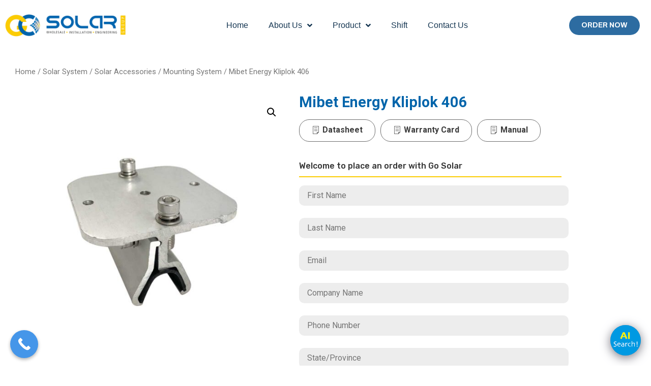

--- FILE ---
content_type: text/html; charset=UTF-8
request_url: https://gosolar.com.au/product/mibet-energy-kliplok-406/
body_size: 27618
content:
<!doctype html>
<html lang="en-US">
<head>
	<meta charset="UTF-8">
		<meta name="viewport" content="width=device-width, initial-scale=1">
	<link rel="profile" href="https://gmpg.org/xfn/11">
	<meta name='robots' content='index, follow, max-image-preview:large, max-snippet:-1, max-video-preview:-1' />

	<!-- This site is optimized with the Yoast SEO Premium plugin v20.5 (Yoast SEO v20.13) - https://yoast.com/wordpress/plugins/seo/ -->
	<title>Mibet Energy Kliplok 406 - Go Solar Australia</title><link rel="preload" as="style" href="https://fonts.googleapis.com/css?family=Roboto%3A100%2C100italic%2C200%2C200italic%2C300%2C300italic%2C400%2C400italic%2C500%2C500italic%2C600%2C600italic%2C700%2C700italic%2C800%2C800italic%2C900%2C900italic%7CRoboto%20Slab%3A100%2C100italic%2C200%2C200italic%2C300%2C300italic%2C400%2C400italic%2C500%2C500italic%2C600%2C600italic%2C700%2C700italic%2C800%2C800italic%2C900%2C900italic%7CArchivo%3A100%2C100italic%2C200%2C200italic%2C300%2C300italic%2C400%2C400italic%2C500%2C500italic%2C600%2C600italic%2C700%2C700italic%2C800%2C800italic%2C900%2C900italic%7CRubik%3A100%2C100italic%2C200%2C200italic%2C300%2C300italic%2C400%2C400italic%2C500%2C500italic%2C600%2C600italic%2C700%2C700italic%2C800%2C800italic%2C900%2C900italic&#038;display=swap" /><link rel="stylesheet" href="https://fonts.googleapis.com/css?family=Roboto%3A100%2C100italic%2C200%2C200italic%2C300%2C300italic%2C400%2C400italic%2C500%2C500italic%2C600%2C600italic%2C700%2C700italic%2C800%2C800italic%2C900%2C900italic%7CRoboto%20Slab%3A100%2C100italic%2C200%2C200italic%2C300%2C300italic%2C400%2C400italic%2C500%2C500italic%2C600%2C600italic%2C700%2C700italic%2C800%2C800italic%2C900%2C900italic%7CArchivo%3A100%2C100italic%2C200%2C200italic%2C300%2C300italic%2C400%2C400italic%2C500%2C500italic%2C600%2C600italic%2C700%2C700italic%2C800%2C800italic%2C900%2C900italic%7CRubik%3A100%2C100italic%2C200%2C200italic%2C300%2C300italic%2C400%2C400italic%2C500%2C500italic%2C600%2C600italic%2C700%2C700italic%2C800%2C800italic%2C900%2C900italic&#038;display=swap" media="print" onload="this.media='all'" /><noscript><link rel="stylesheet" href="https://fonts.googleapis.com/css?family=Roboto%3A100%2C100italic%2C200%2C200italic%2C300%2C300italic%2C400%2C400italic%2C500%2C500italic%2C600%2C600italic%2C700%2C700italic%2C800%2C800italic%2C900%2C900italic%7CRoboto%20Slab%3A100%2C100italic%2C200%2C200italic%2C300%2C300italic%2C400%2C400italic%2C500%2C500italic%2C600%2C600italic%2C700%2C700italic%2C800%2C800italic%2C900%2C900italic%7CArchivo%3A100%2C100italic%2C200%2C200italic%2C300%2C300italic%2C400%2C400italic%2C500%2C500italic%2C600%2C600italic%2C700%2C700italic%2C800%2C800italic%2C900%2C900italic%7CRubik%3A100%2C100italic%2C200%2C200italic%2C300%2C300italic%2C400%2C400italic%2C500%2C500italic%2C600%2C600italic%2C700%2C700italic%2C800%2C800italic%2C900%2C900italic&#038;display=swap" /></noscript>
	<link rel="canonical" href="http://52.64.21.200/product/mibet-energy-kliplok-406/" />
	<meta property="og:locale" content="en_US" />
	<meta property="og:type" content="article" />
	<meta property="og:title" content="Mibet Energy Kliplok 406" />
	<meta property="og:description" content="MRac Kliplok is mainly applied to Kliplok, and its material is Al6005-T5. With its professional design, it can realize the perfect connection between roof support and roof to meet customer installation requirement. Professional solution and structure design can save your installation time and cost. Moreover, Patented and unique design can bring you a good installation [&hellip;]" />
	<meta property="og:url" content="http://52.64.21.200/product/mibet-energy-kliplok-406/" />
	<meta property="og:site_name" content="Go Solar Australia" />
	<meta property="article:modified_time" content="2025-10-23T03:34:19+00:00" />
	<meta property="og:image" content="http://52.64.21.200/wp-content/uploads/2023/05/kliplok406.jpg" />
	<meta property="og:image:width" content="1200" />
	<meta property="og:image:height" content="1200" />
	<meta property="og:image:type" content="image/jpeg" />
	<meta name="twitter:card" content="summary_large_image" />
	<meta name="twitter:label1" content="Est. reading time" />
	<meta name="twitter:data1" content="1 minute" />
	<script type="application/ld+json" class="yoast-schema-graph">{"@context":"https://schema.org","@graph":[{"@type":"WebPage","@id":"http://52.64.21.200/product/mibet-energy-kliplok-406/","url":"http://52.64.21.200/product/mibet-energy-kliplok-406/","name":"Mibet Energy Kliplok 406 - Go Solar Australia","isPartOf":{"@id":"https://www.gosolar.com.au/#website"},"primaryImageOfPage":{"@id":"http://52.64.21.200/product/mibet-energy-kliplok-406/#primaryimage"},"image":{"@id":"http://52.64.21.200/product/mibet-energy-kliplok-406/#primaryimage"},"thumbnailUrl":"https://gosolar.com.au/wp-content/uploads/2023/05/kliplok406.jpg","datePublished":"2023-05-03T07:29:12+00:00","dateModified":"2025-10-23T03:34:19+00:00","breadcrumb":{"@id":"http://52.64.21.200/product/mibet-energy-kliplok-406/#breadcrumb"},"inLanguage":"en-US","potentialAction":[{"@type":"ReadAction","target":["http://52.64.21.200/product/mibet-energy-kliplok-406/"]}]},{"@type":"ImageObject","inLanguage":"en-US","@id":"http://52.64.21.200/product/mibet-energy-kliplok-406/#primaryimage","url":"https://gosolar.com.au/wp-content/uploads/2023/05/kliplok406.jpg","contentUrl":"https://gosolar.com.au/wp-content/uploads/2023/05/kliplok406.jpg","width":1200,"height":1200,"caption":"kliplok406"},{"@type":"BreadcrumbList","@id":"http://52.64.21.200/product/mibet-energy-kliplok-406/#breadcrumb","itemListElement":[{"@type":"ListItem","position":1,"name":"Home","item":"https://www.gosolar.com.au/"},{"@type":"ListItem","position":2,"name":"Shop","item":"https://ec2-52-64-21-200.ap-southeast-2.compute.amazonaws.com/shop/"},{"@type":"ListItem","position":3,"name":"Mibet Energy Kliplok 406"}]},{"@type":"WebSite","@id":"https://www.gosolar.com.au/#website","url":"https://www.gosolar.com.au/","name":"Go Solar Australia","description":"Go Solar Australia","publisher":{"@id":"https://www.gosolar.com.au/#organization"},"potentialAction":[{"@type":"SearchAction","target":{"@type":"EntryPoint","urlTemplate":"https://www.gosolar.com.au/?s={search_term_string}"},"query-input":"required name=search_term_string"}],"inLanguage":"en-US"},{"@type":"Organization","@id":"https://www.gosolar.com.au/#organization","name":"Go Solar Australia","url":"https://www.gosolar.com.au/","logo":{"@type":"ImageObject","inLanguage":"en-US","@id":"https://www.gosolar.com.au/#/schema/logo/image/","url":"","contentUrl":"","caption":"Go Solar Australia"},"image":{"@id":"https://www.gosolar.com.au/#/schema/logo/image/"}}]}</script>
	<!-- / Yoast SEO Premium plugin. -->


<link rel='dns-prefetch' href='//www.googletagmanager.com' />
<link href='https://fonts.gstatic.com' crossorigin rel='preconnect' />
<link rel="alternate" type="application/rss+xml" title="Go Solar Australia &raquo; Feed" href="https://gosolar.com.au/feed/" />
<link rel="alternate" type="application/rss+xml" title="Go Solar Australia &raquo; Comments Feed" href="https://gosolar.com.au/comments/feed/" />
<style>
img.wp-smiley,
img.emoji {
	display: inline !important;
	border: none !important;
	box-shadow: none !important;
	height: 1em !important;
	width: 1em !important;
	margin: 0 0.07em !important;
	vertical-align: -0.1em !important;
	background: none !important;
	padding: 0 !important;
}
</style>
	<link rel='stylesheet' id='iziModal-css' href='https://gosolar.com.au/wp-content/plugins/themesflat-addons-for-elementor/post-format/assets/css/iziModal.css?ver=6.1.9' media='all' />
<link rel='stylesheet' id='tf-font-awesome-css' href='https://gosolar.com.au/wp-content/plugins/elementor/assets/lib/font-awesome/css/all.min.css?ver=6.1.9' media='all' />
<link rel='stylesheet' id='tf-regular-css' href='https://gosolar.com.au/wp-content/plugins/elementor/assets/lib/font-awesome/css/regular.min.css?ver=6.1.9' media='all' />
<link rel='stylesheet' id='tf-style-css' href='https://gosolar.com.au/wp-content/plugins/themesflat-addons-for-elementor/assets/css/tf-style.css?ver=6.1.9' media='all' />
<link rel='stylesheet' id='wp-block-library-css' href='https://gosolar.com.au/wp-includes/css/dist/block-library/style.min.css?ver=6.1.9' media='all' />
<link rel='stylesheet' id='wc-blocks-vendors-style-css' href='https://gosolar.com.au/wp-content/plugins/woocommerce/packages/woocommerce-blocks/build/wc-blocks-vendors-style.css?ver=10.4.6' media='all' />
<link rel='stylesheet' id='wc-blocks-style-css' href='https://gosolar.com.au/wp-content/plugins/woocommerce/packages/woocommerce-blocks/build/wc-blocks-style.css?ver=10.4.6' media='all' />
<link rel='stylesheet' id='classic-theme-styles-css' href='https://gosolar.com.au/wp-includes/css/classic-themes.min.css?ver=1' media='all' />
<style id='global-styles-inline-css'>
body{--wp--preset--color--black: #000000;--wp--preset--color--cyan-bluish-gray: #abb8c3;--wp--preset--color--white: #ffffff;--wp--preset--color--pale-pink: #f78da7;--wp--preset--color--vivid-red: #cf2e2e;--wp--preset--color--luminous-vivid-orange: #ff6900;--wp--preset--color--luminous-vivid-amber: #fcb900;--wp--preset--color--light-green-cyan: #7bdcb5;--wp--preset--color--vivid-green-cyan: #00d084;--wp--preset--color--pale-cyan-blue: #8ed1fc;--wp--preset--color--vivid-cyan-blue: #0693e3;--wp--preset--color--vivid-purple: #9b51e0;--wp--preset--gradient--vivid-cyan-blue-to-vivid-purple: linear-gradient(135deg,rgba(6,147,227,1) 0%,rgb(155,81,224) 100%);--wp--preset--gradient--light-green-cyan-to-vivid-green-cyan: linear-gradient(135deg,rgb(122,220,180) 0%,rgb(0,208,130) 100%);--wp--preset--gradient--luminous-vivid-amber-to-luminous-vivid-orange: linear-gradient(135deg,rgba(252,185,0,1) 0%,rgba(255,105,0,1) 100%);--wp--preset--gradient--luminous-vivid-orange-to-vivid-red: linear-gradient(135deg,rgba(255,105,0,1) 0%,rgb(207,46,46) 100%);--wp--preset--gradient--very-light-gray-to-cyan-bluish-gray: linear-gradient(135deg,rgb(238,238,238) 0%,rgb(169,184,195) 100%);--wp--preset--gradient--cool-to-warm-spectrum: linear-gradient(135deg,rgb(74,234,220) 0%,rgb(151,120,209) 20%,rgb(207,42,186) 40%,rgb(238,44,130) 60%,rgb(251,105,98) 80%,rgb(254,248,76) 100%);--wp--preset--gradient--blush-light-purple: linear-gradient(135deg,rgb(255,206,236) 0%,rgb(152,150,240) 100%);--wp--preset--gradient--blush-bordeaux: linear-gradient(135deg,rgb(254,205,165) 0%,rgb(254,45,45) 50%,rgb(107,0,62) 100%);--wp--preset--gradient--luminous-dusk: linear-gradient(135deg,rgb(255,203,112) 0%,rgb(199,81,192) 50%,rgb(65,88,208) 100%);--wp--preset--gradient--pale-ocean: linear-gradient(135deg,rgb(255,245,203) 0%,rgb(182,227,212) 50%,rgb(51,167,181) 100%);--wp--preset--gradient--electric-grass: linear-gradient(135deg,rgb(202,248,128) 0%,rgb(113,206,126) 100%);--wp--preset--gradient--midnight: linear-gradient(135deg,rgb(2,3,129) 0%,rgb(40,116,252) 100%);--wp--preset--duotone--dark-grayscale: url('#wp-duotone-dark-grayscale');--wp--preset--duotone--grayscale: url('#wp-duotone-grayscale');--wp--preset--duotone--purple-yellow: url('#wp-duotone-purple-yellow');--wp--preset--duotone--blue-red: url('#wp-duotone-blue-red');--wp--preset--duotone--midnight: url('#wp-duotone-midnight');--wp--preset--duotone--magenta-yellow: url('#wp-duotone-magenta-yellow');--wp--preset--duotone--purple-green: url('#wp-duotone-purple-green');--wp--preset--duotone--blue-orange: url('#wp-duotone-blue-orange');--wp--preset--font-size--small: 13px;--wp--preset--font-size--medium: 20px;--wp--preset--font-size--large: 36px;--wp--preset--font-size--x-large: 42px;--wp--preset--spacing--20: 0.44rem;--wp--preset--spacing--30: 0.67rem;--wp--preset--spacing--40: 1rem;--wp--preset--spacing--50: 1.5rem;--wp--preset--spacing--60: 2.25rem;--wp--preset--spacing--70: 3.38rem;--wp--preset--spacing--80: 5.06rem;}:where(.is-layout-flex){gap: 0.5em;}body .is-layout-flow > .alignleft{float: left;margin-inline-start: 0;margin-inline-end: 2em;}body .is-layout-flow > .alignright{float: right;margin-inline-start: 2em;margin-inline-end: 0;}body .is-layout-flow > .aligncenter{margin-left: auto !important;margin-right: auto !important;}body .is-layout-constrained > .alignleft{float: left;margin-inline-start: 0;margin-inline-end: 2em;}body .is-layout-constrained > .alignright{float: right;margin-inline-start: 2em;margin-inline-end: 0;}body .is-layout-constrained > .aligncenter{margin-left: auto !important;margin-right: auto !important;}body .is-layout-constrained > :where(:not(.alignleft):not(.alignright):not(.alignfull)){max-width: var(--wp--style--global--content-size);margin-left: auto !important;margin-right: auto !important;}body .is-layout-constrained > .alignwide{max-width: var(--wp--style--global--wide-size);}body .is-layout-flex{display: flex;}body .is-layout-flex{flex-wrap: wrap;align-items: center;}body .is-layout-flex > *{margin: 0;}:where(.wp-block-columns.is-layout-flex){gap: 2em;}.has-black-color{color: var(--wp--preset--color--black) !important;}.has-cyan-bluish-gray-color{color: var(--wp--preset--color--cyan-bluish-gray) !important;}.has-white-color{color: var(--wp--preset--color--white) !important;}.has-pale-pink-color{color: var(--wp--preset--color--pale-pink) !important;}.has-vivid-red-color{color: var(--wp--preset--color--vivid-red) !important;}.has-luminous-vivid-orange-color{color: var(--wp--preset--color--luminous-vivid-orange) !important;}.has-luminous-vivid-amber-color{color: var(--wp--preset--color--luminous-vivid-amber) !important;}.has-light-green-cyan-color{color: var(--wp--preset--color--light-green-cyan) !important;}.has-vivid-green-cyan-color{color: var(--wp--preset--color--vivid-green-cyan) !important;}.has-pale-cyan-blue-color{color: var(--wp--preset--color--pale-cyan-blue) !important;}.has-vivid-cyan-blue-color{color: var(--wp--preset--color--vivid-cyan-blue) !important;}.has-vivid-purple-color{color: var(--wp--preset--color--vivid-purple) !important;}.has-black-background-color{background-color: var(--wp--preset--color--black) !important;}.has-cyan-bluish-gray-background-color{background-color: var(--wp--preset--color--cyan-bluish-gray) !important;}.has-white-background-color{background-color: var(--wp--preset--color--white) !important;}.has-pale-pink-background-color{background-color: var(--wp--preset--color--pale-pink) !important;}.has-vivid-red-background-color{background-color: var(--wp--preset--color--vivid-red) !important;}.has-luminous-vivid-orange-background-color{background-color: var(--wp--preset--color--luminous-vivid-orange) !important;}.has-luminous-vivid-amber-background-color{background-color: var(--wp--preset--color--luminous-vivid-amber) !important;}.has-light-green-cyan-background-color{background-color: var(--wp--preset--color--light-green-cyan) !important;}.has-vivid-green-cyan-background-color{background-color: var(--wp--preset--color--vivid-green-cyan) !important;}.has-pale-cyan-blue-background-color{background-color: var(--wp--preset--color--pale-cyan-blue) !important;}.has-vivid-cyan-blue-background-color{background-color: var(--wp--preset--color--vivid-cyan-blue) !important;}.has-vivid-purple-background-color{background-color: var(--wp--preset--color--vivid-purple) !important;}.has-black-border-color{border-color: var(--wp--preset--color--black) !important;}.has-cyan-bluish-gray-border-color{border-color: var(--wp--preset--color--cyan-bluish-gray) !important;}.has-white-border-color{border-color: var(--wp--preset--color--white) !important;}.has-pale-pink-border-color{border-color: var(--wp--preset--color--pale-pink) !important;}.has-vivid-red-border-color{border-color: var(--wp--preset--color--vivid-red) !important;}.has-luminous-vivid-orange-border-color{border-color: var(--wp--preset--color--luminous-vivid-orange) !important;}.has-luminous-vivid-amber-border-color{border-color: var(--wp--preset--color--luminous-vivid-amber) !important;}.has-light-green-cyan-border-color{border-color: var(--wp--preset--color--light-green-cyan) !important;}.has-vivid-green-cyan-border-color{border-color: var(--wp--preset--color--vivid-green-cyan) !important;}.has-pale-cyan-blue-border-color{border-color: var(--wp--preset--color--pale-cyan-blue) !important;}.has-vivid-cyan-blue-border-color{border-color: var(--wp--preset--color--vivid-cyan-blue) !important;}.has-vivid-purple-border-color{border-color: var(--wp--preset--color--vivid-purple) !important;}.has-vivid-cyan-blue-to-vivid-purple-gradient-background{background: var(--wp--preset--gradient--vivid-cyan-blue-to-vivid-purple) !important;}.has-light-green-cyan-to-vivid-green-cyan-gradient-background{background: var(--wp--preset--gradient--light-green-cyan-to-vivid-green-cyan) !important;}.has-luminous-vivid-amber-to-luminous-vivid-orange-gradient-background{background: var(--wp--preset--gradient--luminous-vivid-amber-to-luminous-vivid-orange) !important;}.has-luminous-vivid-orange-to-vivid-red-gradient-background{background: var(--wp--preset--gradient--luminous-vivid-orange-to-vivid-red) !important;}.has-very-light-gray-to-cyan-bluish-gray-gradient-background{background: var(--wp--preset--gradient--very-light-gray-to-cyan-bluish-gray) !important;}.has-cool-to-warm-spectrum-gradient-background{background: var(--wp--preset--gradient--cool-to-warm-spectrum) !important;}.has-blush-light-purple-gradient-background{background: var(--wp--preset--gradient--blush-light-purple) !important;}.has-blush-bordeaux-gradient-background{background: var(--wp--preset--gradient--blush-bordeaux) !important;}.has-luminous-dusk-gradient-background{background: var(--wp--preset--gradient--luminous-dusk) !important;}.has-pale-ocean-gradient-background{background: var(--wp--preset--gradient--pale-ocean) !important;}.has-electric-grass-gradient-background{background: var(--wp--preset--gradient--electric-grass) !important;}.has-midnight-gradient-background{background: var(--wp--preset--gradient--midnight) !important;}.has-small-font-size{font-size: var(--wp--preset--font-size--small) !important;}.has-medium-font-size{font-size: var(--wp--preset--font-size--medium) !important;}.has-large-font-size{font-size: var(--wp--preset--font-size--large) !important;}.has-x-large-font-size{font-size: var(--wp--preset--font-size--x-large) !important;}
.wp-block-navigation a:where(:not(.wp-element-button)){color: inherit;}
:where(.wp-block-columns.is-layout-flex){gap: 2em;}
.wp-block-pullquote{font-size: 1.5em;line-height: 1.6;}
</style>
<link rel='stylesheet' id='photoswipe-css' href='https://gosolar.com.au/wp-content/plugins/woocommerce/assets/css/photoswipe/photoswipe.min.css?ver=7.9.0' media='all' />
<link rel='stylesheet' id='photoswipe-default-skin-css' href='https://gosolar.com.au/wp-content/plugins/woocommerce/assets/css/photoswipe/default-skin/default-skin.min.css?ver=7.9.0' media='all' />
<link rel='stylesheet' id='woocommerce-layout-css' href='https://gosolar.com.au/wp-content/plugins/woocommerce/assets/css/woocommerce-layout.css?ver=7.9.0' media='all' />
<style id='woocommerce-layout-inline-css'>

	.infinite-scroll .woocommerce-pagination {
		display: none;
	}
</style>
<link rel='stylesheet' id='woocommerce-smallscreen-css' href='https://gosolar.com.au/wp-content/plugins/woocommerce/assets/css/woocommerce-smallscreen.css?ver=7.9.0' media='only screen and (max-width: 768px)' />
<link rel='stylesheet' id='woocommerce-general-css' href='https://gosolar.com.au/wp-content/plugins/woocommerce/assets/css/woocommerce.css?ver=7.9.0' media='all' />
<style id='woocommerce-inline-inline-css'>
.woocommerce form .form-row .required { visibility: visible; }
</style>
<link rel='stylesheet' id='mc4wp-form-themes-css' href='https://gosolar.com.au/wp-content/plugins/mailchimp-for-wp/assets/css/form-themes.css?ver=4.9.3' media='all' />
<link rel='stylesheet' id='ivory-search-styles-css' href='https://gosolar.com.au/wp-content/plugins/add-search-to-menu/public/css/ivory-search.min.css?ver=5.5.1' media='all' />
<link rel='stylesheet' id='qcld-woo-chatbot-frontend-style-css' href='https://gosolar.com.au/wp-content/plugins/woowbot-woocommerce-chatbot/css/frontend-style.css?ver=3.3.4' media='screen' />
<link rel='stylesheet' id='dgwt-wcas-style-css' href='https://gosolar.com.au/wp-content/plugins/ajax-search-for-woocommerce/assets/css/style.min.css?ver=1.23.0' media='all' />
<link rel='stylesheet' id='metform-pro-style-css' href='https://gosolar.com.au/wp-content/plugins/metform-pro/public/assets/css/style.min.css?ver=3.1.1' media='all' />
<link rel='stylesheet' id='hello-elementor-css' href='https://gosolar.com.au/wp-content/themes/hello-elementor/style.min.css?ver=2.6.1' media='all' />
<link rel='stylesheet' id='hello-elementor-theme-style-css' href='https://gosolar.com.au/wp-content/themes/hello-elementor/theme.min.css?ver=2.6.1' media='all' />
<link rel='stylesheet' id='elementor-frontend-css' href='https://gosolar.com.au/wp-content/plugins/elementor/assets/css/frontend-lite.min.css?ver=3.6.7' media='all' />
<link rel='stylesheet' id='elementor-post-248-css' href='https://gosolar.com.au/wp-content/uploads/elementor/css/post-248.css?ver=1682577537' media='all' />
<link rel='stylesheet' id='elementor-icons-css' href='https://gosolar.com.au/wp-content/plugins/elementor/assets/lib/eicons/css/elementor-icons.min.css?ver=5.15.0' media='all' />
<link rel='stylesheet' id='elementor-pro-css' href='https://gosolar.com.au/wp-content/plugins/elementor-pro/assets/css/frontend-lite.min.css?ver=3.7.2' media='all' />
<link rel='stylesheet' id='she-header-style-css' href='https://gosolar.com.au/wp-content/plugins/sticky-header-effects-for-elementor/assets/css/she-header-style.css?ver=1.6.5' media='all' />
<link rel='stylesheet' id='elementor-post-235-css' href='https://gosolar.com.au/wp-content/uploads/elementor/css/post-235.css?ver=1686018508' media='all' />
<link rel='stylesheet' id='font-awesome-5-all-css' href='https://gosolar.com.au/wp-content/plugins/elementor/assets/lib/font-awesome/css/all.min.css?ver=3.6.7' media='all' />
<link rel='stylesheet' id='font-awesome-4-shim-css' href='https://gosolar.com.au/wp-content/plugins/elementor/assets/lib/font-awesome/css/v4-shims.min.css?ver=3.6.7' media='all' />
<link rel='stylesheet' id='elementor-post-322-css' href='https://gosolar.com.au/wp-content/uploads/elementor/css/post-322.css?ver=1765840949' media='all' />
<link rel='stylesheet' id='elementor-post-1064-css' href='https://gosolar.com.au/wp-content/uploads/elementor/css/post-1064.css?ver=1682640875' media='all' />
<link rel='stylesheet' id='elementor-icons-ekiticons-css' href='https://gosolar.com.au/wp-content/plugins/elementskit-lite/modules/elementskit-icon-pack/assets/css/ekiticons.css?ver=2.6.3' media='all' />
<link rel='stylesheet' id='ekit-widget-styles-css' href='https://gosolar.com.au/wp-content/plugins/elementskit-lite/widgets/init/assets/css/widget-styles.css?ver=2.6.3' media='all' />
<link rel='stylesheet' id='ekit-widget-styles-pro-css' href='https://gosolar.com.au/wp-content/plugins/elementskit/widgets/init/assets/css/widget-styles-pro.css?ver=2.6.10' media='all' />
<link rel='stylesheet' id='ekit-responsive-css' href='https://gosolar.com.au/wp-content/plugins/elementskit-lite/widgets/init/assets/css/responsive.css?ver=2.6.3' media='all' />
<link rel='stylesheet' id='call-now-button-modern-style-css' href='https://gosolar.com.au/wp-content/plugins/call-now-button/src/renderers/modern/../../../resources/style/modern.css?ver=1.3.9' media='all' />

<link rel='stylesheet' id='elementor-icons-shared-0-css' href='https://gosolar.com.au/wp-content/plugins/elementor/assets/lib/font-awesome/css/fontawesome.min.css?ver=5.15.3' media='all' />
<link rel='stylesheet' id='elementor-icons-fa-solid-css' href='https://gosolar.com.au/wp-content/plugins/elementor/assets/lib/font-awesome/css/solid.min.css?ver=5.15.3' media='all' />
<script src='https://gosolar.com.au/wp-includes/js/jquery/jquery.min.js?ver=3.6.1' id='jquery-core-js'></script>
<script src='https://gosolar.com.au/wp-includes/js/jquery/jquery-migrate.min.js?ver=3.3.2' id='jquery-migrate-js'></script>
<script src='https://gosolar.com.au/wp-content/plugins/elementor/assets/lib/swiper/swiper.min.js?ver=6.1.9' id='tf-swiper-js'></script>
<script id='google-analytics-opt-out-js-after'>
			var gaProperty = 'G-D49V1FSB5X';
			var disableStr = 'ga-disable-' + gaProperty;
			if ( document.cookie.indexOf( disableStr + '=true' ) > -1 ) {
				window[disableStr] = true;
			}
			function gaOptout() {
				document.cookie = disableStr + '=true; expires=Thu, 31 Dec 2099 23:59:59 UTC; path=/';
				window[disableStr] = true;
			}
</script>
<script async src='https://www.googletagmanager.com/gtag/js?id=G-D49V1FSB5X' id='google-tag-manager-js'></script>
<script id='google-tag-manager-js-after'>
		window.dataLayer = window.dataLayer || [];
		function gtag(){dataLayer.push(arguments);}
		gtag('js', new Date());
		gtag('set', 'developer_id.dOGY3NW', true);

		gtag('config', 'G-D49V1FSB5X', {
			'allow_google_signals': true,
			'link_attribution': true,
			'anonymize_ip': true,
			'linker':{
				'domains': [],
				'allow_incoming': false,
			},
			'custom_map': {
				'dimension1': 'logged_in'
			},
			'logged_in': 'no'
		} );

		
		
</script>
<script id='WCPAY_ASSETS-js-extra'>
var wcpayAssets = {"url":"https:\/\/gosolar.com.au\/wp-content\/plugins\/woocommerce-payments\/dist\/"};
</script>
<script src='https://gosolar.com.au/wp-content/plugins/elementor/assets/lib/font-awesome/js/v4-shims.min.js?ver=3.6.7' id='font-awesome-4-shim-js'></script>
<script src='https://gosolar.com.au/wp-content/plugins/sticky-header-effects-for-elementor/assets/js/she-header.js?ver=1.6.5' id='she-header-js'></script>
<link rel="https://api.w.org/" href="https://gosolar.com.au/wp-json/" /><link rel="alternate" type="application/json" href="https://gosolar.com.au/wp-json/wp/v2/product/3400" /><link rel="EditURI" type="application/rsd+xml" title="RSD" href="https://gosolar.com.au/xmlrpc.php?rsd" />
<link rel="wlwmanifest" type="application/wlwmanifest+xml" href="https://gosolar.com.au/wp-includes/wlwmanifest.xml" />
<meta name="generator" content="WordPress 6.1.9" />
<meta name="generator" content="WooCommerce 7.9.0" />
<link rel='shortlink' href='https://gosolar.com.au/?p=3400' />
<link rel="alternate" type="application/json+oembed" href="https://gosolar.com.au/wp-json/oembed/1.0/embed?url=https%3A%2F%2Fgosolar.com.au%2Fproduct%2Fmibet-energy-kliplok-406%2F" />
<link rel="alternate" type="text/xml+oembed" href="https://gosolar.com.au/wp-json/oembed/1.0/embed?url=https%3A%2F%2Fgosolar.com.au%2Fproduct%2Fmibet-energy-kliplok-406%2F&#038;format=xml" />
<script type="text/javascript">
	           var ajaxurl = "https://gosolar.com.au/wp-admin/admin-ajax.php";
	         </script><meta name="pinterest-rich-pin" content="false" />		<style>
			.dgwt-wcas-ico-magnifier,.dgwt-wcas-ico-magnifier-handler{max-width:20px}.dgwt-wcas-search-wrapp{max-width:800px}.dgwt-wcas-search-wrapp .dgwt-wcas-sf-wrapp input[type=search].dgwt-wcas-search-input,.dgwt-wcas-search-wrapp .dgwt-wcas-sf-wrapp input[type=search].dgwt-wcas-search-input:hover,.dgwt-wcas-search-wrapp .dgwt-wcas-sf-wrapp input[type=search].dgwt-wcas-search-input:focus{background-color:#eff8ff;color:#0a0a0a;border-color:#0165ab}.dgwt-wcas-sf-wrapp input[type=search].dgwt-wcas-search-input::placeholder{color:#0a0a0a;opacity:.3}.dgwt-wcas-sf-wrapp input[type=search].dgwt-wcas-search-input::-webkit-input-placeholder{color:#0a0a0a;opacity:.3}.dgwt-wcas-sf-wrapp input[type=search].dgwt-wcas-search-input:-moz-placeholder{color:#0a0a0a;opacity:.3}.dgwt-wcas-sf-wrapp input[type=search].dgwt-wcas-search-input::-moz-placeholder{color:#0a0a0a;opacity:.3}.dgwt-wcas-sf-wrapp input[type=search].dgwt-wcas-search-input:-ms-input-placeholder{color:#0a0a0a}.dgwt-wcas-no-submit.dgwt-wcas-search-wrapp .dgwt-wcas-ico-magnifier path,.dgwt-wcas-search-wrapp .dgwt-wcas-close path{fill:#0a0a0a}.dgwt-wcas-loader-circular-path{stroke:#0a0a0a}.dgwt-wcas-preloader{opacity:.6}.dgwt-wcas-search-wrapp .dgwt-wcas-sf-wrapp .dgwt-wcas-search-submit::before{border-color:transparent #0264ab}.dgwt-wcas-search-wrapp .dgwt-wcas-sf-wrapp .dgwt-wcas-search-submit:hover::before,.dgwt-wcas-search-wrapp .dgwt-wcas-sf-wrapp .dgwt-wcas-search-submit:focus::before{border-right-color:#0264ab}.dgwt-wcas-search-wrapp .dgwt-wcas-sf-wrapp .dgwt-wcas-search-submit,.dgwt-wcas-om-bar .dgwt-wcas-om-return{background-color:#0264ab;color:#fff}.dgwt-wcas-search-wrapp .dgwt-wcas-ico-magnifier,.dgwt-wcas-search-wrapp .dgwt-wcas-sf-wrapp .dgwt-wcas-search-submit svg path,.dgwt-wcas-om-bar .dgwt-wcas-om-return svg path{fill:#fff}.dgwt-wcas-st strong,.dgwt-wcas-sd strong{color:#0264ab}.dgwt-wcas-suggestions-wrapp,.dgwt-wcas-details-wrapp,.dgwt-wcas-suggestion,.dgwt-wcas-datails-title,.dgwt-wcas-details-more-products{border-color:#0264ab!important}		</style>
			<noscript><style>.woocommerce-product-gallery{ opacity: 1 !important; }</style></noscript>
	<meta name="generator" content="Powered by Slider Revolution 6.5.23 - responsive, Mobile-Friendly Slider Plugin for WordPress with comfortable drag and drop interface." />
<link rel="icon" href="https://gosolar.com.au/wp-content/uploads/2023/03/icon-64x64.png" sizes="32x32" />
<link rel="icon" href="https://gosolar.com.au/wp-content/uploads/2023/03/icon.png" sizes="192x192" />
<link rel="apple-touch-icon" href="https://gosolar.com.au/wp-content/uploads/2023/03/icon.png" />
<meta name="msapplication-TileImage" content="https://gosolar.com.au/wp-content/uploads/2023/03/icon.png" />
<script>function setREVStartSize(e){
			//window.requestAnimationFrame(function() {
				window.RSIW = window.RSIW===undefined ? window.innerWidth : window.RSIW;
				window.RSIH = window.RSIH===undefined ? window.innerHeight : window.RSIH;
				try {
					var pw = document.getElementById(e.c).parentNode.offsetWidth,
						newh;
					pw = pw===0 || isNaN(pw) || (e.l=="fullwidth" || e.layout=="fullwidth") ? window.RSIW : pw;
					e.tabw = e.tabw===undefined ? 0 : parseInt(e.tabw);
					e.thumbw = e.thumbw===undefined ? 0 : parseInt(e.thumbw);
					e.tabh = e.tabh===undefined ? 0 : parseInt(e.tabh);
					e.thumbh = e.thumbh===undefined ? 0 : parseInt(e.thumbh);
					e.tabhide = e.tabhide===undefined ? 0 : parseInt(e.tabhide);
					e.thumbhide = e.thumbhide===undefined ? 0 : parseInt(e.thumbhide);
					e.mh = e.mh===undefined || e.mh=="" || e.mh==="auto" ? 0 : parseInt(e.mh,0);
					if(e.layout==="fullscreen" || e.l==="fullscreen")
						newh = Math.max(e.mh,window.RSIH);
					else{
						e.gw = Array.isArray(e.gw) ? e.gw : [e.gw];
						for (var i in e.rl) if (e.gw[i]===undefined || e.gw[i]===0) e.gw[i] = e.gw[i-1];
						e.gh = e.el===undefined || e.el==="" || (Array.isArray(e.el) && e.el.length==0)? e.gh : e.el;
						e.gh = Array.isArray(e.gh) ? e.gh : [e.gh];
						for (var i in e.rl) if (e.gh[i]===undefined || e.gh[i]===0) e.gh[i] = e.gh[i-1];
											
						var nl = new Array(e.rl.length),
							ix = 0,
							sl;
						e.tabw = e.tabhide>=pw ? 0 : e.tabw;
						e.thumbw = e.thumbhide>=pw ? 0 : e.thumbw;
						e.tabh = e.tabhide>=pw ? 0 : e.tabh;
						e.thumbh = e.thumbhide>=pw ? 0 : e.thumbh;
						for (var i in e.rl) nl[i] = e.rl[i]<window.RSIW ? 0 : e.rl[i];
						sl = nl[0];
						for (var i in nl) if (sl>nl[i] && nl[i]>0) { sl = nl[i]; ix=i;}
						var m = pw>(e.gw[ix]+e.tabw+e.thumbw) ? 1 : (pw-(e.tabw+e.thumbw)) / (e.gw[ix]);
						newh =  (e.gh[ix] * m) + (e.tabh + e.thumbh);
					}
					var el = document.getElementById(e.c);
					if (el!==null && el) el.style.height = newh+"px";
					el = document.getElementById(e.c+"_wrapper");
					if (el!==null && el) {
						el.style.height = newh+"px";
						el.style.display = "block";
					}
				} catch(e){
					console.log("Failure at Presize of Slider:" + e)
				}
			//});
		  };</script>
		<style id="wp-custom-css">
			

/** Start Block Kit CSS: 33-3-f2d4515681d0cdeb2a000d0405e47669 **/

.envato-kit-30-phone-overlay {
	position: absolute !important;
	display: block !important;
	top: 0%;
	left: 0%;
	right: 0%;
	margin: auto;
	z-index: 1;
}
.envato-kit-30-div-rotate{
	transform: rotate(90deg);
}

/** End Block Kit CSS: 33-3-f2d4515681d0cdeb2a000d0405e47669 **/



/** Start Block Kit CSS: 136-3-fc37602abad173a9d9d95d89bbe6bb80 **/

.envato-block__preview{overflow: visible !important;}

/** End Block Kit CSS: 136-3-fc37602abad173a9d9d95d89bbe6bb80 **/



/** Start Block Kit CSS: 143-3-7969bb877702491bc5ca272e536ada9d **/

.envato-block__preview{overflow: visible;}
/* Material Button Click Effect */
.envato-kit-140-material-hit .menu-item a,
.envato-kit-140-material-button .elementor-button{
  background-position: center;
  transition: background 0.8s;
}
.envato-kit-140-material-hit .menu-item a:hover,
.envato-kit-140-material-button .elementor-button:hover{
  background: radial-gradient(circle, transparent 1%, #fff 1%) center/15000%;
}
.envato-kit-140-material-hit .menu-item a:active,
.envato-kit-140-material-button .elementor-button:active{
  background-color: #FFF;
  background-size: 100%;
  transition: background 0s;
}

/* Field Shadow */
.envato-kit-140-big-shadow-form .elementor-field-textual{
	box-shadow: 0 20px 30px rgba(0,0,0, .05);
}

/* FAQ */
.envato-kit-140-faq .elementor-accordion .elementor-accordion-item{
	border-width: 0 0 1px !important;
}

/* Scrollable Columns */
.envato-kit-140-scrollable{
	 height: 100%;
   overflow: auto;
   overflow-x: hidden;
}

/* ImageBox: No Space */
.envato-kit-140-imagebox-nospace:hover{
	transform: scale(1.1);
	transition: all 0.3s;
}
.envato-kit-140-imagebox-nospace figure{
	line-height: 0;
}

.envato-kit-140-slide .elementor-slide-content{
	background: #FFF;
	margin-left: -60px;
	padding: 1em;
}
.envato-kit-140-carousel .slick-active:not(.slick-current)  img{
	padding: 20px !important;
	transition: all .9s;
}

/** End Block Kit CSS: 143-3-7969bb877702491bc5ca272e536ada9d **/



/** Start Block Kit CSS: 69-3-4f8cfb8a1a68ec007f2be7a02bdeadd9 **/

.envato-kit-66-menu .e--pointer-framed .elementor-item:before{
	border-radius:1px;
}

.envato-kit-66-subscription-form .elementor-form-fields-wrapper{
	position:relative;
}

.envato-kit-66-subscription-form .elementor-form-fields-wrapper .elementor-field-type-submit{
	position:static;
}

.envato-kit-66-subscription-form .elementor-form-fields-wrapper .elementor-field-type-submit button{
	position: absolute;
    top: 50%;
    right: 6px;
    transform: translate(0, -50%);
		-moz-transform: translate(0, -50%);
		-webmit-transform: translate(0, -50%);
}

.envato-kit-66-testi-slider .elementor-testimonial__footer{
	margin-top: -60px !important;
	z-index: 99;
  position: relative;
}

.envato-kit-66-featured-slider .elementor-slides .slick-prev{
	width:50px;
	height:50px;
	background-color:#ffffff !important;
	transform:rotate(45deg);
	-moz-transform:rotate(45deg);
	-webkit-transform:rotate(45deg);
	left:-25px !important;
	-webkit-box-shadow: 0px 1px 2px 1px rgba(0,0,0,0.32);
	-moz-box-shadow: 0px 1px 2px 1px rgba(0,0,0,0.32);
	box-shadow: 0px 1px 2px 1px rgba(0,0,0,0.32);
}

.envato-kit-66-featured-slider .elementor-slides .slick-prev:before{
	display:block;
	margin-top:0px;
	margin-left:0px;
	transform:rotate(-45deg);
	-moz-transform:rotate(-45deg);
	-webkit-transform:rotate(-45deg);
}

.envato-kit-66-featured-slider .elementor-slides .slick-next{
	width:50px;
	height:50px;
	background-color:#ffffff !important;
	transform:rotate(45deg);
	-moz-transform:rotate(45deg);
	-webkit-transform:rotate(45deg);
	right:-25px !important;
	-webkit-box-shadow: 0px 1px 2px 1px rgba(0,0,0,0.32);
	-moz-box-shadow: 0px 1px 2px 1px rgba(0,0,0,0.32);
	box-shadow: 0px 1px 2px 1px rgba(0,0,0,0.32);
}

.envato-kit-66-featured-slider .elementor-slides .slick-next:before{
	display:block;
	margin-top:-5px;
	margin-right:-5px;
	transform:rotate(-45deg);
	-moz-transform:rotate(-45deg);
	-webkit-transform:rotate(-45deg);
}

.envato-kit-66-orangetext{
	color:#f4511e;
}

.envato-kit-66-countdown .elementor-countdown-label{
	display:inline-block !important;
	border:2px solid rgba(255,255,255,0.2);
	padding:9px 20px;
}

/** End Block Kit CSS: 69-3-4f8cfb8a1a68ec007f2be7a02bdeadd9 **/



/** Start Block Kit CSS: 144-3-3a7d335f39a8579c20cdf02f8d462582 **/

.envato-block__preview{overflow: visible;}

/* Envato Kit 141 Custom Styles - Applied to the element under Advanced */

.elementor-headline-animation-type-drop-in .elementor-headline-dynamic-wrapper{
	text-align: center;
}
.envato-kit-141-top-0 h1,
.envato-kit-141-top-0 h2,
.envato-kit-141-top-0 h3,
.envato-kit-141-top-0 h4,
.envato-kit-141-top-0 h5,
.envato-kit-141-top-0 h6,
.envato-kit-141-top-0 p {
	margin-top: 0;
}

.envato-kit-141-newsletter-inline .elementor-field-textual.elementor-size-md {
	padding-left: 1.5rem;
	padding-right: 1.5rem;
}

.envato-kit-141-bottom-0 p {
	margin-bottom: 0;
}

.envato-kit-141-bottom-8 .elementor-price-list .elementor-price-list-item .elementor-price-list-header {
	margin-bottom: .5rem;
}

.envato-kit-141.elementor-widget-testimonial-carousel.elementor-pagination-type-bullets .swiper-container {
	padding-bottom: 52px;
}

.envato-kit-141-display-inline {
	display: inline-block;
}

.envato-kit-141 .elementor-slick-slider ul.slick-dots {
	bottom: -40px;
}

/** End Block Kit CSS: 144-3-3a7d335f39a8579c20cdf02f8d462582 **/



/** Start Block Kit CSS: 72-3-34d2cc762876498c8f6be5405a48e6e2 **/

.envato-block__preview{overflow: visible;}

/*Kit 69 Custom Styling for buttons */
.envato-kit-69-slide-btn .elementor-button,
.envato-kit-69-cta-btn .elementor-button,
.envato-kit-69-flip-btn .elementor-button{
	border-left: 0px !important;
	border-bottom: 0px !important;
	border-right: 0px !important;
	padding: 15px 0 0 !important;
}
.envato-kit-69-slide-btn .elementor-slide-button:hover,
.envato-kit-69-cta-btn .elementor-button:hover,
.envato-kit-69-flip-btn .elementor-button:hover{
	margin-bottom: 20px;
}
.envato-kit-69-menu .elementor-nav-menu--main a:hover{
	margin-top: -7px;
	padding-top: 4px;
	border-bottom: 1px solid #FFF;
}
/* Fix menu dropdown width */
.envato-kit-69-menu .elementor-nav-menu--dropdown{
	width: 100% !important;
}

/** End Block Kit CSS: 72-3-34d2cc762876498c8f6be5405a48e6e2 **/



/** Start Block Kit CSS: 135-3-c665d4805631b9a8bf464e65129b2f58 **/

.envato-block__preview{overflow: visible;}

/** End Block Kit CSS: 135-3-c665d4805631b9a8bf464e65129b2f58 **/



/** Start Block Kit CSS: 141-3-1d55f1e76be9fb1a8d9de88accbe962f **/

.envato-kit-138-bracket .elementor-widget-container > *:before{
	content:"[";
	color:#ffab00;
	display:inline-block;
	margin-right:4px;
	line-height:1em;
	position:relative;
	top:-1px;
}

.envato-kit-138-bracket .elementor-widget-container > *:after{
	content:"]";
	color:#ffab00;
	display:inline-block;
	margin-left:4px;
	line-height:1em;
	position:relative;
	top:-1px;
}

/** End Block Kit CSS: 141-3-1d55f1e76be9fb1a8d9de88accbe962f **/

		</style>
					<style type="text/css">
						#is-ajax-search-result-1774 .is-ajax-search-post:hover,
	            #is-ajax-search-result-1774 .is-show-more-results:hover,
	            #is-ajax-search-details-1774 .is-ajax-search-tags-details > div:hover,
	            #is-ajax-search-details-1774 .is-ajax-search-categories-details > div:hover {
					background-color: #eaf6ff !important;
				}
                        				#is-ajax-search-result-1774 .is-ajax-search-post,
				#is-ajax-search-details-1774 .is-ajax-search-post-details {
				    border-color: #ededed !important;
				}
                #is-ajax-search-result-1774,
                #is-ajax-search-details-1774 {
                    background-color: #ededed !important;
                }
						.is-form-id-1774 .is-search-submit:focus,
			.is-form-id-1774 .is-search-submit:hover,
			.is-form-id-1774 .is-search-submit,
            .is-form-id-1774 .is-search-icon {
			color: #ffffff !important;            background-color: #0265ac !important;            			}
                        	.is-form-id-1774 .is-search-submit path {
					fill: #ffffff !important;            	}
            			.is-form-style-1.is-form-id-1774 .is-search-input:focus,
			.is-form-style-1.is-form-id-1774 .is-search-input:hover,
			.is-form-style-1.is-form-id-1774 .is-search-input,
			.is-form-style-2.is-form-id-1774 .is-search-input:focus,
			.is-form-style-2.is-form-id-1774 .is-search-input:hover,
			.is-form-style-2.is-form-id-1774 .is-search-input,
			.is-form-style-3.is-form-id-1774 .is-search-input:focus,
			.is-form-style-3.is-form-id-1774 .is-search-input:hover,
			.is-form-style-3.is-form-id-1774 .is-search-input,
			.is-form-id-1774 .is-search-input:focus,
			.is-form-id-1774 .is-search-input:hover,
			.is-form-id-1774 .is-search-input {
                                                                border-color: #0265ac !important;                                			}
                        			</style>
		<style id="wpforms-css-vars-root">
				:root {
					--wpforms-field-border-radius: 3px;
--wpforms-field-background-color: #ffffff;
--wpforms-field-border-color: rgba( 0, 0, 0, 0.25 );
--wpforms-field-text-color: rgba( 0, 0, 0, 0.7 );
--wpforms-label-color: rgba( 0, 0, 0, 0.85 );
--wpforms-label-sublabel-color: rgba( 0, 0, 0, 0.55 );
--wpforms-label-error-color: #d63637;
--wpforms-button-border-radius: 3px;
--wpforms-button-background-color: #066aab;
--wpforms-button-text-color: #ffffff;
--wpforms-field-size-input-height: 43px;
--wpforms-field-size-input-spacing: 15px;
--wpforms-field-size-font-size: 16px;
--wpforms-field-size-line-height: 19px;
--wpforms-field-size-padding-h: 14px;
--wpforms-field-size-checkbox-size: 16px;
--wpforms-field-size-sublabel-spacing: 5px;
--wpforms-field-size-icon-size: 1;
--wpforms-label-size-font-size: 16px;
--wpforms-label-size-line-height: 19px;
--wpforms-label-size-sublabel-font-size: 14px;
--wpforms-label-size-sublabel-line-height: 17px;
--wpforms-button-size-font-size: 17px;
--wpforms-button-size-height: 41px;
--wpforms-button-size-padding-h: 15px;
--wpforms-button-size-margin-top: 10px;

				}
			</style>	
<!-- Google tag (gtag.js) -->
<script async src="https://www.googletagmanager.com/gtag/js?id=G-D49V1FSB5X"></script>
<script>
  window.dataLayer = window.dataLayer || [];
  function gtag(){dataLayer.push(arguments);}
  gtag('js', new Date());

  gtag('config', 'G-D49V1FSB5X');
</script>
</head>
<body class="product-template-default single single-product postid-3400 wp-custom-logo theme-hello-elementor woocommerce woocommerce-page woocommerce-no-js hello-elementor elementor-default elementor-template-full-width elementor-kit-248 elementor-page-1064">

<svg xmlns="http://www.w3.org/2000/svg" viewBox="0 0 0 0" width="0" height="0" focusable="false" role="none" style="visibility: hidden; position: absolute; left: -9999px; overflow: hidden;" ><defs><filter id="wp-duotone-dark-grayscale"><feColorMatrix color-interpolation-filters="sRGB" type="matrix" values=" .299 .587 .114 0 0 .299 .587 .114 0 0 .299 .587 .114 0 0 .299 .587 .114 0 0 " /><feComponentTransfer color-interpolation-filters="sRGB" ><feFuncR type="table" tableValues="0 0.49803921568627" /><feFuncG type="table" tableValues="0 0.49803921568627" /><feFuncB type="table" tableValues="0 0.49803921568627" /><feFuncA type="table" tableValues="1 1" /></feComponentTransfer><feComposite in2="SourceGraphic" operator="in" /></filter></defs></svg><svg xmlns="http://www.w3.org/2000/svg" viewBox="0 0 0 0" width="0" height="0" focusable="false" role="none" style="visibility: hidden; position: absolute; left: -9999px; overflow: hidden;" ><defs><filter id="wp-duotone-grayscale"><feColorMatrix color-interpolation-filters="sRGB" type="matrix" values=" .299 .587 .114 0 0 .299 .587 .114 0 0 .299 .587 .114 0 0 .299 .587 .114 0 0 " /><feComponentTransfer color-interpolation-filters="sRGB" ><feFuncR type="table" tableValues="0 1" /><feFuncG type="table" tableValues="0 1" /><feFuncB type="table" tableValues="0 1" /><feFuncA type="table" tableValues="1 1" /></feComponentTransfer><feComposite in2="SourceGraphic" operator="in" /></filter></defs></svg><svg xmlns="http://www.w3.org/2000/svg" viewBox="0 0 0 0" width="0" height="0" focusable="false" role="none" style="visibility: hidden; position: absolute; left: -9999px; overflow: hidden;" ><defs><filter id="wp-duotone-purple-yellow"><feColorMatrix color-interpolation-filters="sRGB" type="matrix" values=" .299 .587 .114 0 0 .299 .587 .114 0 0 .299 .587 .114 0 0 .299 .587 .114 0 0 " /><feComponentTransfer color-interpolation-filters="sRGB" ><feFuncR type="table" tableValues="0.54901960784314 0.98823529411765" /><feFuncG type="table" tableValues="0 1" /><feFuncB type="table" tableValues="0.71764705882353 0.25490196078431" /><feFuncA type="table" tableValues="1 1" /></feComponentTransfer><feComposite in2="SourceGraphic" operator="in" /></filter></defs></svg><svg xmlns="http://www.w3.org/2000/svg" viewBox="0 0 0 0" width="0" height="0" focusable="false" role="none" style="visibility: hidden; position: absolute; left: -9999px; overflow: hidden;" ><defs><filter id="wp-duotone-blue-red"><feColorMatrix color-interpolation-filters="sRGB" type="matrix" values=" .299 .587 .114 0 0 .299 .587 .114 0 0 .299 .587 .114 0 0 .299 .587 .114 0 0 " /><feComponentTransfer color-interpolation-filters="sRGB" ><feFuncR type="table" tableValues="0 1" /><feFuncG type="table" tableValues="0 0.27843137254902" /><feFuncB type="table" tableValues="0.5921568627451 0.27843137254902" /><feFuncA type="table" tableValues="1 1" /></feComponentTransfer><feComposite in2="SourceGraphic" operator="in" /></filter></defs></svg><svg xmlns="http://www.w3.org/2000/svg" viewBox="0 0 0 0" width="0" height="0" focusable="false" role="none" style="visibility: hidden; position: absolute; left: -9999px; overflow: hidden;" ><defs><filter id="wp-duotone-midnight"><feColorMatrix color-interpolation-filters="sRGB" type="matrix" values=" .299 .587 .114 0 0 .299 .587 .114 0 0 .299 .587 .114 0 0 .299 .587 .114 0 0 " /><feComponentTransfer color-interpolation-filters="sRGB" ><feFuncR type="table" tableValues="0 0" /><feFuncG type="table" tableValues="0 0.64705882352941" /><feFuncB type="table" tableValues="0 1" /><feFuncA type="table" tableValues="1 1" /></feComponentTransfer><feComposite in2="SourceGraphic" operator="in" /></filter></defs></svg><svg xmlns="http://www.w3.org/2000/svg" viewBox="0 0 0 0" width="0" height="0" focusable="false" role="none" style="visibility: hidden; position: absolute; left: -9999px; overflow: hidden;" ><defs><filter id="wp-duotone-magenta-yellow"><feColorMatrix color-interpolation-filters="sRGB" type="matrix" values=" .299 .587 .114 0 0 .299 .587 .114 0 0 .299 .587 .114 0 0 .299 .587 .114 0 0 " /><feComponentTransfer color-interpolation-filters="sRGB" ><feFuncR type="table" tableValues="0.78039215686275 1" /><feFuncG type="table" tableValues="0 0.94901960784314" /><feFuncB type="table" tableValues="0.35294117647059 0.47058823529412" /><feFuncA type="table" tableValues="1 1" /></feComponentTransfer><feComposite in2="SourceGraphic" operator="in" /></filter></defs></svg><svg xmlns="http://www.w3.org/2000/svg" viewBox="0 0 0 0" width="0" height="0" focusable="false" role="none" style="visibility: hidden; position: absolute; left: -9999px; overflow: hidden;" ><defs><filter id="wp-duotone-purple-green"><feColorMatrix color-interpolation-filters="sRGB" type="matrix" values=" .299 .587 .114 0 0 .299 .587 .114 0 0 .299 .587 .114 0 0 .299 .587 .114 0 0 " /><feComponentTransfer color-interpolation-filters="sRGB" ><feFuncR type="table" tableValues="0.65098039215686 0.40392156862745" /><feFuncG type="table" tableValues="0 1" /><feFuncB type="table" tableValues="0.44705882352941 0.4" /><feFuncA type="table" tableValues="1 1" /></feComponentTransfer><feComposite in2="SourceGraphic" operator="in" /></filter></defs></svg><svg xmlns="http://www.w3.org/2000/svg" viewBox="0 0 0 0" width="0" height="0" focusable="false" role="none" style="visibility: hidden; position: absolute; left: -9999px; overflow: hidden;" ><defs><filter id="wp-duotone-blue-orange"><feColorMatrix color-interpolation-filters="sRGB" type="matrix" values=" .299 .587 .114 0 0 .299 .587 .114 0 0 .299 .587 .114 0 0 .299 .587 .114 0 0 " /><feComponentTransfer color-interpolation-filters="sRGB" ><feFuncR type="table" tableValues="0.098039215686275 1" /><feFuncG type="table" tableValues="0 0.66274509803922" /><feFuncB type="table" tableValues="0.84705882352941 0.41960784313725" /><feFuncA type="table" tableValues="1 1" /></feComponentTransfer><feComposite in2="SourceGraphic" operator="in" /></filter></defs></svg>
<a class="skip-link screen-reader-text" href="#content">
	Skip to content</a>

		<div data-elementor-type="header" data-elementor-id="235" class="elementor elementor-235 elementor-location-header">
								<header class="elementor-section elementor-top-section elementor-element elementor-element-762e677f elementor-section-height-min-height tf-sticky-section tf-sticky-yes elementor-section-boxed elementor-section-height-default elementor-section-items-middle" data-id="762e677f" data-element_type="section" data-settings="{&quot;tf_sticky&quot;:&quot;yes&quot;,&quot;background_background&quot;:&quot;classic&quot;,&quot;sticky&quot;:&quot;top&quot;,&quot;sticky_on&quot;:[&quot;desktop&quot;,&quot;tablet&quot;,&quot;mobile&quot;],&quot;sticky_offset&quot;:0,&quot;sticky_effects_offset&quot;:0}">
						<div class="elementor-container elementor-column-gap-default">
					<div class="elementor-column elementor-col-25 elementor-top-column elementor-element elementor-element-7da76324" data-id="7da76324" data-element_type="column">
			<div class="elementor-widget-wrap elementor-element-populated">
								<div class="elementor-element elementor-element-1f19bea4 elementor-widget elementor-widget-image" data-id="1f19bea4" data-element_type="widget" data-widget_type="image.default">
				<div class="elementor-widget-container">
			<style>/*! elementor - v3.6.7 - 03-07-2022 */
.elementor-widget-image{text-align:center}.elementor-widget-image a{display:inline-block}.elementor-widget-image a img[src$=".svg"]{width:48px}.elementor-widget-image img{vertical-align:middle;display:inline-block}</style>													<a href="https://gosolar.com.au/">
							<img width="1000" height="188" src="https://gosolar.com.au/wp-content/uploads/2022/07/gosolar_logo_02.png" class="attachment-full size-full" alt="" loading="lazy" srcset="https://gosolar.com.au/wp-content/uploads/2022/07/gosolar_logo_02.png 1000w, https://gosolar.com.au/wp-content/uploads/2022/07/gosolar_logo_02-600x113.png 600w, https://gosolar.com.au/wp-content/uploads/2022/07/gosolar_logo_02-64x12.png 64w, https://gosolar.com.au/wp-content/uploads/2022/07/gosolar_logo_02-300x56.png 300w, https://gosolar.com.au/wp-content/uploads/2022/07/gosolar_logo_02-768x144.png 768w" sizes="(max-width: 1000px) 100vw, 1000px" />								</a>
															</div>
				</div>
					</div>
		</div>
				<nav class="elementor-column elementor-col-50 elementor-top-column elementor-element elementor-element-14572a41" data-id="14572a41" data-element_type="column">
			<div class="elementor-widget-wrap elementor-element-populated">
								<div class="elementor-element elementor-element-17aca235 elementor-nav-menu__align-center elementor-nav-menu--dropdown-tablet elementor-nav-menu__text-align-aside elementor-nav-menu--toggle elementor-nav-menu--burger elementor-widget elementor-widget-nav-menu" data-id="17aca235" data-element_type="widget" data-settings="{&quot;submenu_icon&quot;:{&quot;value&quot;:&quot;&lt;i class=\&quot;fas fa-angle-down\&quot;&gt;&lt;\/i&gt;&quot;,&quot;library&quot;:&quot;fa-solid&quot;},&quot;layout&quot;:&quot;horizontal&quot;,&quot;toggle&quot;:&quot;burger&quot;}" data-widget_type="nav-menu.default">
				<div class="elementor-widget-container">
			<link rel="stylesheet" href="https://gosolar.com.au/wp-content/plugins/elementor-pro/assets/css/widget-nav-menu.min.css">			<nav migration_allowed="1" migrated="0" role="navigation" class="elementor-nav-menu--main elementor-nav-menu__container elementor-nav-menu--layout-horizontal e--pointer-underline e--animation-grow">
				<ul id="menu-1-17aca235" class="elementor-nav-menu"><li class="menu-item menu-item-type-post_type menu-item-object-page menu-item-home menu-item-1002"><a href="https://gosolar.com.au/" class="elementor-item">Home</a></li>
<li class="menu-item menu-item-type-post_type menu-item-object-page menu-item-has-children menu-item-955"><a href="https://gosolar.com.au/about-us/" class="elementor-item">About Us</a>
<ul class="sub-menu elementor-nav-menu--dropdown">
	<li class="menu-item menu-item-type-post_type menu-item-object-page menu-item-2538"><a href="https://gosolar.com.au/about-us/" class="elementor-sub-item">Company Brief</a></li>
	<li class="menu-item menu-item-type-post_type menu-item-object-page menu-item-964"><a href="https://gosolar.com.au/relevant-agent/" class="elementor-sub-item">Relevant Agent</a></li>
</ul>
</li>
<li class="menu-item menu-item-type-taxonomy menu-item-object-product_cat current-product-ancestor menu-item-has-children menu-item-1496"><a href="https://gosolar.com.au/product-category/solar-system/" class="elementor-item">Product</a>
<ul class="sub-menu elementor-nav-menu--dropdown">
	<li class="menu-item menu-item-type-taxonomy menu-item-object-product_cat current-product-ancestor menu-item-2537"><a href="https://gosolar.com.au/product-category/solar-system/" class="elementor-sub-item">All Products</a></li>
	<li class="menu-item menu-item-type-post_type menu-item-object-product menu-item-1499"><a href="https://gosolar.com.au/product/jinko-solar/" class="elementor-sub-item">Jinko Solar</a></li>
	<li class="menu-item menu-item-type-post_type menu-item-object-product menu-item-1500"><a href="https://gosolar.com.au/product/growatt/" class="elementor-sub-item">Growatt</a></li>
	<li class="menu-item menu-item-type-post_type menu-item-object-product menu-item-1501"><a href="https://gosolar.com.au/product/suntech/" class="elementor-sub-item">Suntech</a></li>
	<li class="menu-item menu-item-type-post_type menu-item-object-product menu-item-3715"><a href="https://gosolar.com.au/product/dmegc-solar/" class="elementor-sub-item">DMEGC Solar</a></li>
	<li class="menu-item menu-item-type-post_type menu-item-object-product menu-item-4049"><a href="https://gosolar.com.au/product/ecoflow/" class="elementor-sub-item">Ecoflow</a></li>
	<li class="menu-item menu-item-type-post_type menu-item-object-product menu-item-4084"><a href="https://gosolar.com.au/product/neovolt/" class="elementor-sub-item">Neovolt</a></li>
	<li class="menu-item menu-item-type-post_type menu-item-object-product menu-item-1505"><a href="https://gosolar.com.au/product/mibet-energy/" class="elementor-sub-item">Mibet Energy</a></li>
</ul>
</li>
<li class="menu-item menu-item-type-custom menu-item-object-custom menu-item-3894"><a href="https://gosolar.com.au/a-trade-account-made-for-business/" class="elementor-item">Shift</a></li>
<li class="menu-item menu-item-type-post_type menu-item-object-page menu-item-956"><a href="https://gosolar.com.au/contact-us/" class="elementor-item">Contact Us</a></li>
</ul>			</nav>
					<div class="elementor-menu-toggle" role="button" tabindex="0" aria-label="Menu Toggle" aria-expanded="false">
			<i aria-hidden="true" role="presentation" class="elementor-menu-toggle__icon--open eicon-menu-bar"></i><i aria-hidden="true" role="presentation" class="elementor-menu-toggle__icon--close eicon-close"></i>			<span class="elementor-screen-only">Menu</span>
		</div>
			<nav class="elementor-nav-menu--dropdown elementor-nav-menu__container" role="navigation" aria-hidden="true">
				<ul id="menu-2-17aca235" class="elementor-nav-menu"><li class="menu-item menu-item-type-post_type menu-item-object-page menu-item-home menu-item-1002"><a href="https://gosolar.com.au/" class="elementor-item" tabindex="-1">Home</a></li>
<li class="menu-item menu-item-type-post_type menu-item-object-page menu-item-has-children menu-item-955"><a href="https://gosolar.com.au/about-us/" class="elementor-item" tabindex="-1">About Us</a>
<ul class="sub-menu elementor-nav-menu--dropdown">
	<li class="menu-item menu-item-type-post_type menu-item-object-page menu-item-2538"><a href="https://gosolar.com.au/about-us/" class="elementor-sub-item" tabindex="-1">Company Brief</a></li>
	<li class="menu-item menu-item-type-post_type menu-item-object-page menu-item-964"><a href="https://gosolar.com.au/relevant-agent/" class="elementor-sub-item" tabindex="-1">Relevant Agent</a></li>
</ul>
</li>
<li class="menu-item menu-item-type-taxonomy menu-item-object-product_cat current-product-ancestor menu-item-has-children menu-item-1496"><a href="https://gosolar.com.au/product-category/solar-system/" class="elementor-item" tabindex="-1">Product</a>
<ul class="sub-menu elementor-nav-menu--dropdown">
	<li class="menu-item menu-item-type-taxonomy menu-item-object-product_cat current-product-ancestor menu-item-2537"><a href="https://gosolar.com.au/product-category/solar-system/" class="elementor-sub-item" tabindex="-1">All Products</a></li>
	<li class="menu-item menu-item-type-post_type menu-item-object-product menu-item-1499"><a href="https://gosolar.com.au/product/jinko-solar/" class="elementor-sub-item" tabindex="-1">Jinko Solar</a></li>
	<li class="menu-item menu-item-type-post_type menu-item-object-product menu-item-1500"><a href="https://gosolar.com.au/product/growatt/" class="elementor-sub-item" tabindex="-1">Growatt</a></li>
	<li class="menu-item menu-item-type-post_type menu-item-object-product menu-item-1501"><a href="https://gosolar.com.au/product/suntech/" class="elementor-sub-item" tabindex="-1">Suntech</a></li>
	<li class="menu-item menu-item-type-post_type menu-item-object-product menu-item-3715"><a href="https://gosolar.com.au/product/dmegc-solar/" class="elementor-sub-item" tabindex="-1">DMEGC Solar</a></li>
	<li class="menu-item menu-item-type-post_type menu-item-object-product menu-item-4049"><a href="https://gosolar.com.au/product/ecoflow/" class="elementor-sub-item" tabindex="-1">Ecoflow</a></li>
	<li class="menu-item menu-item-type-post_type menu-item-object-product menu-item-4084"><a href="https://gosolar.com.au/product/neovolt/" class="elementor-sub-item" tabindex="-1">Neovolt</a></li>
	<li class="menu-item menu-item-type-post_type menu-item-object-product menu-item-1505"><a href="https://gosolar.com.au/product/mibet-energy/" class="elementor-sub-item" tabindex="-1">Mibet Energy</a></li>
</ul>
</li>
<li class="menu-item menu-item-type-custom menu-item-object-custom menu-item-3894"><a href="https://gosolar.com.au/a-trade-account-made-for-business/" class="elementor-item" tabindex="-1">Shift</a></li>
<li class="menu-item menu-item-type-post_type menu-item-object-page menu-item-956"><a href="https://gosolar.com.au/contact-us/" class="elementor-item" tabindex="-1">Contact Us</a></li>
</ul>			</nav>
				</div>
				</div>
					</div>
		</nav>
				<div class="elementor-column elementor-col-25 elementor-top-column elementor-element elementor-element-3e7825ac elementor-hidden-tablet elementor-hidden-mobile" data-id="3e7825ac" data-element_type="column">
			<div class="elementor-widget-wrap elementor-element-populated">
								<div class="elementor-element elementor-element-5dc5acfb elementor-align-left elementor-mobile-align-center elementor-widget elementor-widget-button" data-id="5dc5acfb" data-element_type="widget" data-widget_type="button.default">
				<div class="elementor-widget-container">
					<div class="elementor-button-wrapper">
			<a href="https://gosolar.com.au/place-an-order-now/" class="elementor-button-link elementor-button elementor-size-sm" role="button">
						<span class="elementor-button-content-wrapper">
						<span class="elementor-button-text">Order Now</span>
		</span>
					</a>
		</div>
				</div>
				</div>
					</div>
		</div>
							</div>
		</header>
						</div>
		<div class="woocommerce-notices-wrapper"></div>		<div data-elementor-type="product" data-elementor-id="1064" class="elementor elementor-1064 elementor-location-single post-3400 product type-product status-publish has-post-thumbnail product_cat-mibet-energy product_cat-mounting-system product_cat-solar-accessories first instock featured shipping-taxable product-type-simple product">
								<nav class="elementor-section elementor-top-section elementor-element elementor-element-7a0ebb9 elementor-section-boxed elementor-section-height-default elementor-section-height-default tf-sticky-section tf-sticky-no" data-id="7a0ebb9" data-element_type="section" data-settings="{&quot;tf_sticky&quot;:&quot;no&quot;}">
						<div class="elementor-container elementor-column-gap-default">
					<div class="elementor-column elementor-col-100 elementor-top-column elementor-element elementor-element-ec50a71" data-id="ec50a71" data-element_type="column">
			<div class="elementor-widget-wrap elementor-element-populated">
								<div class="elementor-element elementor-element-4b32182 elementor-widget elementor-widget-woocommerce-breadcrumb" data-id="4b32182" data-element_type="widget" data-widget_type="woocommerce-breadcrumb.default">
				<div class="elementor-widget-container">
			<link rel="stylesheet" href="https://gosolar.com.au/wp-content/plugins/elementor-pro/assets/css/widget-woocommerce.min.css"><nav class="woocommerce-breadcrumb"><a href="https://gosolar.com.au">Home</a>&nbsp;&#47;&nbsp;<a href="https://gosolar.com.au/product-category/solar-system/">Solar System</a>&nbsp;&#47;&nbsp;<a href="https://gosolar.com.au/product-category/solar-system/solar-accessories/">Solar Accessories</a>&nbsp;&#47;&nbsp;<a href="https://gosolar.com.au/product-category/solar-system/solar-accessories/mounting-system/">Mounting System</a>&nbsp;&#47;&nbsp;Mibet Energy Kliplok 406</nav>		</div>
				</div>
					</div>
		</div>
							</div>
		</nav>
				<section class="elementor-section elementor-top-section elementor-element elementor-element-afd387b elementor-section-boxed elementor-section-height-default elementor-section-height-default tf-sticky-section tf-sticky-no" data-id="afd387b" data-element_type="section" data-settings="{&quot;tf_sticky&quot;:&quot;no&quot;}">
						<div class="elementor-container elementor-column-gap-default">
					<div class="elementor-column elementor-col-50 elementor-top-column elementor-element elementor-element-aa4a8dd" data-id="aa4a8dd" data-element_type="column">
			<div class="elementor-widget-wrap elementor-element-populated">
								<div class="elementor-element elementor-element-cba80fa yes elementor-widget elementor-widget-woocommerce-product-images" data-id="cba80fa" data-element_type="widget" data-widget_type="woocommerce-product-images.default">
				<div class="elementor-widget-container">
			<div class="woocommerce-product-gallery woocommerce-product-gallery--with-images woocommerce-product-gallery--columns-4 images" data-columns="4" style="opacity: 0; transition: opacity .25s ease-in-out;">
	<div class="woocommerce-product-gallery__wrapper">
		<div data-thumb="https://gosolar.com.au/wp-content/uploads/2023/05/kliplok406-100x100.jpg" data-thumb-alt="kliplok406" class="woocommerce-product-gallery__image"><a href="https://gosolar.com.au/wp-content/uploads/2023/05/kliplok406.jpg"><img width="600" height="600" src="https://gosolar.com.au/wp-content/uploads/2023/05/kliplok406-600x600.jpg" class="wp-post-image" alt="kliplok406" decoding="async" loading="lazy" title="kliplok406" data-caption="kliplok406" data-src="https://gosolar.com.au/wp-content/uploads/2023/05/kliplok406.jpg" data-large_image="https://gosolar.com.au/wp-content/uploads/2023/05/kliplok406.jpg" data-large_image_width="1200" data-large_image_height="1200" srcset="https://gosolar.com.au/wp-content/uploads/2023/05/kliplok406-600x600.jpg 600w, https://gosolar.com.au/wp-content/uploads/2023/05/kliplok406-300x300.jpg 300w, https://gosolar.com.au/wp-content/uploads/2023/05/kliplok406-1024x1024.jpg 1024w, https://gosolar.com.au/wp-content/uploads/2023/05/kliplok406-150x150.jpg 150w, https://gosolar.com.au/wp-content/uploads/2023/05/kliplok406-768x768.jpg 768w, https://gosolar.com.au/wp-content/uploads/2023/05/kliplok406-100x100.jpg 100w, https://gosolar.com.au/wp-content/uploads/2023/05/kliplok406-64x64.jpg 64w, https://gosolar.com.au/wp-content/uploads/2023/05/kliplok406.jpg 1200w" sizes="(max-width: 600px) 100vw, 600px" /></a></div>	</div>
</div>
		</div>
				</div>
					</div>
		</div>
				<div class="elementor-column elementor-col-50 elementor-top-column elementor-element elementor-element-190d503" data-id="190d503" data-element_type="column">
			<div class="elementor-widget-wrap elementor-element-populated">
								<div class="elementor-element elementor-element-a59e1c2 elementor-widget elementor-widget-woocommerce-product-title elementor-page-title elementor-widget-heading" data-id="a59e1c2" data-element_type="widget" data-widget_type="woocommerce-product-title.default">
				<div class="elementor-widget-container">
			<style>/*! elementor - v3.6.7 - 03-07-2022 */
.elementor-heading-title{padding:0;margin:0;line-height:1}.elementor-widget-heading .elementor-heading-title[class*=elementor-size-]>a{color:inherit;font-size:inherit;line-height:inherit}.elementor-widget-heading .elementor-heading-title.elementor-size-small{font-size:15px}.elementor-widget-heading .elementor-heading-title.elementor-size-medium{font-size:19px}.elementor-widget-heading .elementor-heading-title.elementor-size-large{font-size:29px}.elementor-widget-heading .elementor-heading-title.elementor-size-xl{font-size:39px}.elementor-widget-heading .elementor-heading-title.elementor-size-xxl{font-size:59px}</style><h1 class="product_title entry-title elementor-heading-title elementor-size-default">Mibet Energy Kliplok 406</h1>		</div>
				</div>
				<div class="elementor-element elementor-element-78af00b elementor-widget__width-auto elementor-widget elementor-widget-button" data-id="78af00b" data-element_type="widget" data-widget_type="button.default">
				<div class="elementor-widget-container">
					<div class="elementor-button-wrapper">
			<a href="https://gosolar.com.au/wp-content/uploads/2023/05/Kliplok.pdf" target="_blank" class="elementor-button-link elementor-button elementor-size-sm elementor-animation-float" role="button">
						<span class="elementor-button-content-wrapper">
							<span class="elementor-button-icon elementor-align-icon-left">
				<i aria-hidden="true" class="icon icon-document"></i>			</span>
						<span class="elementor-button-text">Datasheet</span>
		</span>
					</a>
		</div>
				</div>
				</div>
				<div class="elementor-element elementor-element-73dd693 elementor-widget__width-auto elementor-widget elementor-widget-button" data-id="73dd693" data-element_type="widget" data-widget_type="button.default">
				<div class="elementor-widget-container">
					<div class="elementor-button-wrapper">
			<a class="elementor-button elementor-size-sm elementor-animation-float" role="button">
						<span class="elementor-button-content-wrapper">
							<span class="elementor-button-icon elementor-align-icon-left">
				<i aria-hidden="true" class="icon icon-document"></i>			</span>
						<span class="elementor-button-text">Warranty Card</span>
		</span>
					</a>
		</div>
				</div>
				</div>
				<div class="elementor-element elementor-element-9fdda5d elementor-widget__width-auto elementor-widget elementor-widget-button" data-id="9fdda5d" data-element_type="widget" data-widget_type="button.default">
				<div class="elementor-widget-container">
					<div class="elementor-button-wrapper">
			<a class="elementor-button elementor-size-sm elementor-animation-float" role="button">
						<span class="elementor-button-content-wrapper">
							<span class="elementor-button-icon elementor-align-icon-left">
				<i aria-hidden="true" class="icon icon-document"></i>			</span>
						<span class="elementor-button-text">Manual</span>
		</span>
					</a>
		</div>
				</div>
				</div>
				<div class="elementor-element elementor-element-5fe7426 elementor-widget elementor-widget-heading" data-id="5fe7426" data-element_type="widget" data-widget_type="heading.default">
				<div class="elementor-widget-container">
			<h2 class="elementor-heading-title elementor-size-default">Welcome to place an order with Go Solar</h2>		</div>
				</div>
				<div class="elementor-element elementor-element-3763966 elementor-widget-divider--view-line elementor-widget elementor-widget-divider" data-id="3763966" data-element_type="widget" data-widget_type="divider.default">
				<div class="elementor-widget-container">
			<style>/*! elementor - v3.6.7 - 03-07-2022 */
.elementor-widget-divider{--divider-border-style:none;--divider-border-width:1px;--divider-color:#2c2c2c;--divider-icon-size:20px;--divider-element-spacing:10px;--divider-pattern-height:24px;--divider-pattern-size:20px;--divider-pattern-url:none;--divider-pattern-repeat:repeat-x}.elementor-widget-divider .elementor-divider{display:-webkit-box;display:-ms-flexbox;display:flex}.elementor-widget-divider .elementor-divider__text{font-size:15px;line-height:1;max-width:95%}.elementor-widget-divider .elementor-divider__element{margin:0 var(--divider-element-spacing);-ms-flex-negative:0;flex-shrink:0}.elementor-widget-divider .elementor-icon{font-size:var(--divider-icon-size)}.elementor-widget-divider .elementor-divider-separator{display:-webkit-box;display:-ms-flexbox;display:flex;margin:0;direction:ltr}.elementor-widget-divider--view-line_icon .elementor-divider-separator,.elementor-widget-divider--view-line_text .elementor-divider-separator{-webkit-box-align:center;-ms-flex-align:center;align-items:center}.elementor-widget-divider--view-line_icon .elementor-divider-separator:after,.elementor-widget-divider--view-line_icon .elementor-divider-separator:before,.elementor-widget-divider--view-line_text .elementor-divider-separator:after,.elementor-widget-divider--view-line_text .elementor-divider-separator:before{display:block;content:"";border-bottom:0;-webkit-box-flex:1;-ms-flex-positive:1;flex-grow:1;border-top:var(--divider-border-width) var(--divider-border-style) var(--divider-color)}.elementor-widget-divider--element-align-left .elementor-divider .elementor-divider-separator>.elementor-divider__svg:first-of-type{-webkit-box-flex:0;-ms-flex-positive:0;flex-grow:0;-ms-flex-negative:100;flex-shrink:100}.elementor-widget-divider--element-align-left .elementor-divider-separator:before{content:none}.elementor-widget-divider--element-align-left .elementor-divider__element{margin-left:0}.elementor-widget-divider--element-align-right .elementor-divider .elementor-divider-separator>.elementor-divider__svg:last-of-type{-webkit-box-flex:0;-ms-flex-positive:0;flex-grow:0;-ms-flex-negative:100;flex-shrink:100}.elementor-widget-divider--element-align-right .elementor-divider-separator:after{content:none}.elementor-widget-divider--element-align-right .elementor-divider__element{margin-right:0}.elementor-widget-divider:not(.elementor-widget-divider--view-line_text):not(.elementor-widget-divider--view-line_icon) .elementor-divider-separator{border-top:var(--divider-border-width) var(--divider-border-style) var(--divider-color)}.elementor-widget-divider--separator-type-pattern{--divider-border-style:none}.elementor-widget-divider--separator-type-pattern.elementor-widget-divider--view-line .elementor-divider-separator,.elementor-widget-divider--separator-type-pattern:not(.elementor-widget-divider--view-line) .elementor-divider-separator:after,.elementor-widget-divider--separator-type-pattern:not(.elementor-widget-divider--view-line) .elementor-divider-separator:before,.elementor-widget-divider--separator-type-pattern:not([class*=elementor-widget-divider--view]) .elementor-divider-separator{width:100%;min-height:var(--divider-pattern-height);-webkit-mask-size:var(--divider-pattern-size) 100%;mask-size:var(--divider-pattern-size) 100%;-webkit-mask-repeat:var(--divider-pattern-repeat);mask-repeat:var(--divider-pattern-repeat);background-color:var(--divider-color);-webkit-mask-image:var(--divider-pattern-url);mask-image:var(--divider-pattern-url)}.elementor-widget-divider--no-spacing{--divider-pattern-size:auto}.elementor-widget-divider--bg-round{--divider-pattern-repeat:round}.rtl .elementor-widget-divider .elementor-divider__text{direction:rtl}</style>		<div class="elementor-divider">
			<span class="elementor-divider-separator">
						</span>
		</div>
				</div>
				</div>
				<div class="elementor-element elementor-element-deaa7af elementor-widget__width-initial elementor-widget elementor-widget-html" data-id="deaa7af" data-element_type="widget" data-widget_type="html.default">
				<div class="elementor-widget-container">
			<!--  ----------------------------------------------------------------------  -->
<!--  NOTE: Please add the following <META> element to your page <HEAD>.      -->
<!--  If necessary, please modify the charset parameter to specify the        -->
<!--  character set of your HTML page.                                        -->
<!--  ----------------------------------------------------------------------  -->
<META HTTP-EQUIV="Content-type" CONTENT="text/html; charset=UTF-8">
<!--  ----------------------------------------------------------------------  -->
<!--  NOTE: Please add the following <FORM> element to your page.             -->
<!--  ----------------------------------------------------------------------  -->
<form action="https://webto.salesforce.com/servlet/servlet.WebToLead?encoding=UTF-8" method="POST">
<input type=hidden name="oid" value="00D7F000003fh8q">
<input type=hidden name="retURL" value="http://gosolar.com.au/thank-you-for-submission/">
<!--  ----------------------------------------------------------------------  -->
<!--  NOTE: These fields are optional debugging elements. Please uncomment    -->
<!--  these lines if you wish to test in debug mode.                          -->
<!--  <input type="hidden" name="debug" value=1>                              -->
<!--  <input type="hidden" name="debugEmail" value="info@gosolar.com.au">     -->
<!--  ----------------------------------------------------------------------  -->
<input style="background-color:rgba(0,0,0,0.07);border-width:0px 0px 0px 0px;border-radius:10px 10px 10px 10px;" id="first_name" maxlength="40" name="first_name" size="20" type="text" placeholder="First Name" required /><br><br>
<input style="background-color:rgba(0,0,0,0.07);border-width:0px 0px 0px 0px;border-radius:10px 10px 10px 10px;" id="last_name" maxlength="80" name="last_name" size="20" type="text" placeholder="Last Name" required /><br><br>
<input style="background-color:rgba(0,0,0,0.07);border-width:0px 0px 0px 0px;border-radius:10px 10px 10px 10px;" id="email" maxlength="80" name="email" size="20" type="email" placeholder="Email" required /><br><br>
<input style="background-color:rgba(0,0,0,0.07);border-width:0px 0px 0px 0px;border-radius:10px 10px 10px 10px;" id="company" maxlength="40" name="company" size="20" type="text" placeholder="Company Name" required /><br><br>
<input style="background-color:rgba(0,0,0,0.07);border-width:0px 0px 0px 0px;border-radius:10px 10px 10px 10px;" id="phone" maxlength="40" name="phone" size="20" type="tel" placeholder="Phone Number" required /><br><br>
<input style="background-color:rgba(0,0,0,0.07);border-width:0px 0px 0px 0px;border-radius:10px 10px 10px 10px;" id="state" maxlength="20" name="state" size="20" type="text" placeholder="State/Province" required /><br><br>
<textarea style="background-color:rgba(0,0,0,0.07);border-width:0px 0px 0px 0px;border-radius:10px 10px 10px 10px;" name="description" rows="4" placeholder="Your Message"></textarea><br><br>
<button type="submit" name="submit" style="width:150px;height:48px;color:#ffffff;background:#0265AB;line-height:30px;border: none; border-radius: 50px;">Send to Us</button>
</form>		</div>
				</div>
					</div>
		</div>
							</div>
		</section>
				<section class="elementor-section elementor-top-section elementor-element elementor-element-0f4292d elementor-section-boxed elementor-section-height-default elementor-section-height-default tf-sticky-section tf-sticky-no" data-id="0f4292d" data-element_type="section" data-settings="{&quot;tf_sticky&quot;:&quot;no&quot;}">
						<div class="elementor-container elementor-column-gap-default">
					<div class="elementor-column elementor-col-100 elementor-top-column elementor-element elementor-element-4dd1b60" data-id="4dd1b60" data-element_type="column">
			<div class="elementor-widget-wrap elementor-element-populated">
								<div class="elementor-element elementor-element-836c0d4 elementor-widget elementor-widget-woocommerce-product-data-tabs" data-id="836c0d4" data-element_type="widget" data-widget_type="woocommerce-product-data-tabs.default">
				<div class="elementor-widget-container">
			
	<div class="woocommerce-tabs wc-tabs-wrapper">
		<ul class="tabs wc-tabs" role="tablist">
							<li class="description_tab" id="tab-title-description" role="tab" aria-controls="tab-description">
					<a href="#tab-description">
						Description					</a>
				</li>
					</ul>
					<div class="woocommerce-Tabs-panel woocommerce-Tabs-panel--description panel entry-content wc-tab" id="tab-description" role="tabpanel" aria-labelledby="tab-title-description">
				
	<h2>Description</h2>

<p>MRac Kliplok is mainly applied to Kliplok, and its material is Al6005-T5. With its professional design, it can realize the perfect connection between roof support and roof to meet customer installation requirement. Professional solution and structure design can save your installation time and cost. Moreover, Patented and unique design can bring you a good installation experience.</p>
<p>Mounting brackets with no required roof penetration for Flat iron corrugated roofs to suit the following roof lines.</p>
<p><span style="color: #666699;"><strong>Mibet Solar Mounts Feature:</strong></span></p>
<p>· Easy installation with pre-assembled components.<br />
· Compatible with frame and frameless solar panels.<br />
· Modular design<br />
· Waterproof systems (select models)<br />
· Tilt angles of 0 to 600<br />
· High snow and wind load resistance.<br />
· Upto 10 year warranty<br />
· Al6005-T5(Anodized) hook (for tile roof mounts)<br />
· HDPE floats (floating mounts)<br />
· Corrosion resistant<br />
· High structural strength</p>
			</div>
		
			</div>

		</div>
				</div>
				<section class="elementor-section elementor-inner-section elementor-element elementor-element-fdbbd6e elementor-section-full_width elementor-section-height-default elementor-section-height-default tf-sticky-section tf-sticky-no" data-id="fdbbd6e" data-element_type="section" data-settings="{&quot;tf_sticky&quot;:&quot;no&quot;}">
						<div class="elementor-container elementor-column-gap-default">
					<div class="elementor-column elementor-col-50 elementor-inner-column elementor-element elementor-element-c1e4b8d" data-id="c1e4b8d" data-element_type="column">
			<div class="elementor-widget-wrap elementor-element-populated">
									</div>
		</div>
				<div class="elementor-column elementor-col-50 elementor-inner-column elementor-element elementor-element-a048948" data-id="a048948" data-element_type="column">
			<div class="elementor-widget-wrap">
									</div>
		</div>
							</div>
		</section>
				<div class="elementor-element elementor-element-0933f56 elementor-widget elementor-widget-text-editor" data-id="0933f56" data-element_type="widget" data-widget_type="text-editor.default">
				<div class="elementor-widget-container">
			<style>/*! elementor - v3.6.7 - 03-07-2022 */
.elementor-widget-text-editor.elementor-drop-cap-view-stacked .elementor-drop-cap{background-color:#818a91;color:#fff}.elementor-widget-text-editor.elementor-drop-cap-view-framed .elementor-drop-cap{color:#818a91;border:3px solid;background-color:transparent}.elementor-widget-text-editor:not(.elementor-drop-cap-view-default) .elementor-drop-cap{margin-top:8px}.elementor-widget-text-editor:not(.elementor-drop-cap-view-default) .elementor-drop-cap-letter{width:1em;height:1em}.elementor-widget-text-editor .elementor-drop-cap{float:left;text-align:center;line-height:1;font-size:50px}.elementor-widget-text-editor .elementor-drop-cap-letter{display:inline-block}</style>										</div>
				</div>
				<div class="elementor-element elementor-element-7d5f6f2 elementor-widget elementor-widget-text-editor" data-id="7d5f6f2" data-element_type="widget" data-widget_type="text-editor.default">
				<div class="elementor-widget-container">
													</div>
				</div>
				<div class="elementor-element elementor-element-275d340 elementor-widget elementor-widget-text-editor" data-id="275d340" data-element_type="widget" data-widget_type="text-editor.default">
				<div class="elementor-widget-container">
													</div>
				</div>
				<div class="elementor-element elementor-element-593d73e elementor-widget elementor-widget-heading" data-id="593d73e" data-element_type="widget" data-widget_type="heading.default">
				<div class="elementor-widget-container">
			<h3 class="elementor-heading-title elementor-size-default">More Related Products in Go Solar</h3>		</div>
				</div>
				<div class="elementor-element elementor-element-0b5b6f4 elementor-widget-divider--view-line elementor-widget elementor-widget-divider" data-id="0b5b6f4" data-element_type="widget" data-widget_type="divider.default">
				<div class="elementor-widget-container">
					<div class="elementor-divider">
			<span class="elementor-divider-separator">
						</span>
		</div>
				</div>
				</div>
				<div class="elementor-element elementor-element-851d6d8 elementor-grid-4 elementor-grid-tablet-3 elementor-grid-mobile-2 elementor-products-grid elementor-wc-products elementor-widget elementor-widget-woocommerce-product-related" data-id="851d6d8" data-element_type="widget" data-widget_type="woocommerce-product-related.default">
				<div class="elementor-widget-container">
			
	<section class="related products">

					<h2>Related products</h2>
				
		<ul class="products elementor-grid columns-4">

			
					<li class="product type-product post-2823 status-publish first instock product_cat-mibet-energy product_cat-mounting-system has-post-thumbnail featured shipping-taxable product-type-simple">
	<a href="https://gosolar.com.au/product/mibet-energy-tile-hook-kit/" class="woocommerce-LoopProduct-link woocommerce-loop-product__link"><img width="300" height="300" src="https://gosolar.com.au/wp-content/uploads/2023/04/mibet_tile_kits-300x300.jpg" class="attachment-woocommerce_thumbnail size-woocommerce_thumbnail" alt="mibet_tile_kits" loading="lazy" /><h2 class="woocommerce-loop-product__title">Mibet Energy Tile Hook Kit</h2>
</a><a href="https://gosolar.com.au/product/mibet-energy-tile-hook-kit/" data-quantity="1" class="button product_type_simple" data-product_id="2823" data-product_sku="201" aria-label="Read more about &ldquo;Mibet Energy Tile Hook Kit&rdquo;" aria-describedby="" rel="nofollow">Read more</a></li>

			
					<li class="product type-product post-2834 status-publish instock product_cat-mibet-energy product_cat-mounting-system has-post-thumbnail featured shipping-taxable product-type-simple">
	<a href="https://gosolar.com.au/product/mibet-energy-tin-l-feet-kit/" class="woocommerce-LoopProduct-link woocommerce-loop-product__link"><img width="300" height="300" src="https://gosolar.com.au/wp-content/uploads/2023/04/Mibet-Tin-L-Feet-kit-300x300.jpg" class="attachment-woocommerce_thumbnail size-woocommerce_thumbnail" alt="Mibet-Tin-L-Feet-kit" loading="lazy" /><h2 class="woocommerce-loop-product__title">Mibet Energy Tin L Feet Kit</h2>
</a><a href="https://gosolar.com.au/product/mibet-energy-tin-l-feet-kit/" data-quantity="1" class="button product_type_simple" data-product_id="2834" data-product_sku="202" aria-label="Read more about &ldquo;Mibet Energy Tin L Feet Kit&rdquo;" aria-describedby="" rel="nofollow">Read more</a></li>

			
					<li class="product type-product post-2863 status-publish instock product_cat-mibet-energy product_cat-mounting-system has-post-thumbnail featured shipping-taxable product-type-simple">
	<a href="https://gosolar.com.au/product/mibet-energy-rail-solar-racking-system/" class="woocommerce-LoopProduct-link woocommerce-loop-product__link"><img width="300" height="300" src="https://gosolar.com.au/wp-content/uploads/2023/04/mibet-rail-300x300.jpg" class="attachment-woocommerce_thumbnail size-woocommerce_thumbnail" alt="mibet-rail" loading="lazy" /><h2 class="woocommerce-loop-product__title">Mibet Energy Rail Solar Racking System</h2>
</a><a href="https://gosolar.com.au/product/mibet-energy-rail-solar-racking-system/" data-quantity="1" class="button product_type_simple" data-product_id="2863" data-product_sku="203" aria-label="Read more about &ldquo;Mibet Energy Rail Solar Racking System&rdquo;" aria-describedby="" rel="nofollow">Read more</a></li>

			
					<li class="product type-product post-3404 status-publish last instock product_cat-mibet-energy product_cat-mounting-system product_cat-solar-accessories has-post-thumbnail featured shipping-taxable product-type-simple">
	<a href="https://gosolar.com.au/product/mibet-energy-kliplok-700/" class="woocommerce-LoopProduct-link woocommerce-loop-product__link"><img width="300" height="300" src="https://gosolar.com.au/wp-content/uploads/2023/05/kliplok700-300x300.jpg" class="attachment-woocommerce_thumbnail size-woocommerce_thumbnail" alt="kliplok700" loading="lazy" /><h2 class="woocommerce-loop-product__title">Mibet Energy Kliplok 700</h2>
</a><a href="https://gosolar.com.au/product/mibet-energy-kliplok-700/" data-quantity="1" class="button product_type_simple" data-product_id="3404" data-product_sku="223" aria-label="Read more about &ldquo;Mibet Energy Kliplok 700&rdquo;" aria-describedby="" rel="nofollow">Read more</a></li>

			
					<li class="product type-product post-3407 status-publish first instock product_cat-mibet-energy product_cat-mounting-system product_cat-solar-accessories has-post-thumbnail featured shipping-taxable product-type-simple">
	<a href="https://gosolar.com.au/product/mibet-energy-kliplok-305-longline/" class="woocommerce-LoopProduct-link woocommerce-loop-product__link"><img width="300" height="300" src="https://gosolar.com.au/wp-content/uploads/2023/05/kliplok305_longline-300x300.jpg" class="attachment-woocommerce_thumbnail size-woocommerce_thumbnail" alt="kliplok305_longline" loading="lazy" /><h2 class="woocommerce-loop-product__title">Mibet Energy Kliplok 305 Longline</h2>
</a><a href="https://gosolar.com.au/product/mibet-energy-kliplok-305-longline/" data-quantity="1" class="button product_type_simple" data-product_id="3407" data-product_sku="224" aria-label="Read more about &ldquo;Mibet Energy Kliplok 305 Longline&rdquo;" aria-describedby="" rel="nofollow">Read more</a></li>

			
					<li class="product type-product post-3985 status-publish instock product_cat-solar-accessories product_cat-growatt has-post-thumbnail featured shipping-taxable product-type-simple">
	<a href="https://gosolar.com.au/product/growatt-shinewilan-x2/" class="woocommerce-LoopProduct-link woocommerce-loop-product__link"><img width="300" height="300" src="https://gosolar.com.au/wp-content/uploads/2025/10/Shinewilan-X2-300x300.jpg" class="attachment-woocommerce_thumbnail size-woocommerce_thumbnail" alt="" loading="lazy" /><h2 class="woocommerce-loop-product__title">Growatt Shinewilan-X2</h2>
</a><a href="https://gosolar.com.au/product/growatt-shinewilan-x2/" data-quantity="1" class="button product_type_simple" data-product_id="3985" data-product_sku="304" aria-label="Read more about &ldquo;Growatt Shinewilan-X2&rdquo;" aria-describedby="" rel="nofollow">Read more</a></li>

			
					<li class="product type-product post-3997 status-publish instock product_cat-solar-accessories product_cat-growatt has-post-thumbnail shipping-taxable product-type-simple">
	<a href="https://gosolar.com.au/product/growatt-shinemaster-x/" class="woocommerce-LoopProduct-link woocommerce-loop-product__link"><img width="300" height="300" src="https://gosolar.com.au/wp-content/uploads/2025/11/shinemaster-300x300.jpg" class="attachment-woocommerce_thumbnail size-woocommerce_thumbnail" alt="" loading="lazy" /><h2 class="woocommerce-loop-product__title">Growatt ShineMaster-X</h2>
</a><a href="https://gosolar.com.au/product/growatt-shinemaster-x/" data-quantity="1" class="button product_type_simple" data-product_id="3997" data-product_sku="305" aria-label="Read more about &ldquo;Growatt ShineMaster-X&rdquo;" aria-describedby="" rel="nofollow">Read more</a></li>

			
					<li class="product type-product post-4050 status-publish last instock product_cat-ecoflow product_cat-monitoring product_cat-solar-accessories has-post-thumbnail shipping-taxable product-type-simple">
	<a href="https://gosolar.com.au/product/ecoflow-powerinsght-2/" class="woocommerce-LoopProduct-link woocommerce-loop-product__link"><img width="300" height="300" src="https://gosolar.com.au/wp-content/uploads/2025/12/06-300x300.jpg" class="attachment-woocommerce_thumbnail size-woocommerce_thumbnail" alt="" loading="lazy" /><h2 class="woocommerce-loop-product__title">EcoFlow Powerinsght 2</h2>
</a><a href="https://gosolar.com.au/product/ecoflow-powerinsght-2/" data-quantity="1" class="button product_type_simple" data-product_id="4050" data-product_sku="109" aria-label="Read more about &ldquo;EcoFlow Powerinsght 2&rdquo;" aria-describedby="" rel="nofollow">Read more</a></li>

			
		</ul>

	</section>
			</div>
				</div>
					</div>
		</div>
							</div>
		</section>
						</div>
				<div data-elementor-type="footer" data-elementor-id="322" class="elementor elementor-322 elementor-location-footer">
								<footer class="elementor-section elementor-top-section elementor-element elementor-element-480a411 elementor-hidden-tablet elementor-section-boxed elementor-section-height-default elementor-section-height-default tf-sticky-section tf-sticky-no" data-id="480a411" data-element_type="section" data-settings="{&quot;background_background&quot;:&quot;classic&quot;,&quot;tf_sticky&quot;:&quot;no&quot;}">
						<div class="elementor-container elementor-column-gap-default">
					<div class="elementor-column elementor-col-16 elementor-top-column elementor-element elementor-element-79aede2" data-id="79aede2" data-element_type="column">
			<div class="elementor-widget-wrap elementor-element-populated">
								<div class="elementor-element elementor-element-7c3a7a7 elementor-widget elementor-widget-image" data-id="7c3a7a7" data-element_type="widget" data-widget_type="image.default">
				<div class="elementor-widget-container">
																<a href="https://gosolar.com.au/">
							<img width="800" height="150" src="https://gosolar.com.au/wp-content/uploads/2022/07/gosolar_logo_footer_02.png" class="attachment-large size-large" alt="" loading="lazy" srcset="https://gosolar.com.au/wp-content/uploads/2022/07/gosolar_logo_footer_02.png 1000w, https://gosolar.com.au/wp-content/uploads/2022/07/gosolar_logo_footer_02-600x113.png 600w, https://gosolar.com.au/wp-content/uploads/2022/07/gosolar_logo_footer_02-64x12.png 64w, https://gosolar.com.au/wp-content/uploads/2022/07/gosolar_logo_footer_02-300x56.png 300w, https://gosolar.com.au/wp-content/uploads/2022/07/gosolar_logo_footer_02-768x144.png 768w" sizes="(max-width: 800px) 100vw, 800px" />								</a>
															</div>
				</div>
					</div>
		</div>
				<div class="elementor-column elementor-col-16 elementor-top-column elementor-element elementor-element-424a00e" data-id="424a00e" data-element_type="column">
			<div class="elementor-widget-wrap elementor-element-populated">
								<div class="elementor-element elementor-element-960a06f elementor-position-left elementor-vertical-align-middle elementor-view-default elementor-mobile-position-top elementor-widget elementor-widget-icon-box" data-id="960a06f" data-element_type="widget" data-widget_type="icon-box.default">
				<div class="elementor-widget-container">
			<link rel="stylesheet" href="https://gosolar.com.au/wp-content/plugins/elementor/assets/css/widget-icon-box.min.css">		<div class="elementor-icon-box-wrapper">
						<div class="elementor-icon-box-icon">
				<a class="elementor-icon elementor-animation-" href="https://www.google.com/maps/place/Go+Solar+Group+Pty+Ltd/@-32.0693655,115.893031,18z/data=!3m1!4b1!4m6!3m5!1s0x2a32bdf5b547f675:0xc3a2e8822b11a28!8m2!3d-32.0693655!4d115.8939017!16s%2Fg%2F11cndbhwz6" target="_blank" rel="nofollow">
				<i aria-hidden="true" class="fas fa-map-marker-alt"></i>				</a>
			</div>
						<div class="elementor-icon-box-content">
				<h3 class="elementor-icon-box-title">
					<a href="https://www.google.com/maps/place/Go+Solar+Group+Pty+Ltd/@-32.0693655,115.893031,18z/data=!3m1!4b1!4m6!3m5!1s0x2a32bdf5b547f675:0xc3a2e8822b11a28!8m2!3d-32.0693655!4d115.8939017!16s%2Fg%2F11cndbhwz6" target="_blank" rel="nofollow" >
						WA Office / Warehouse					</a>
				</h3>
									<p class="elementor-icon-box-description">
						98 Catalano CCT, Canning Vale, WA 6155					</p>
							</div>
		</div>
				</div>
				</div>
					</div>
		</div>
				<div class="elementor-column elementor-col-16 elementor-top-column elementor-element elementor-element-32989c1" data-id="32989c1" data-element_type="column">
			<div class="elementor-widget-wrap elementor-element-populated">
								<div class="elementor-element elementor-element-37b9f88 elementor-position-left elementor-vertical-align-middle elementor-view-default elementor-mobile-position-top elementor-widget elementor-widget-icon-box" data-id="37b9f88" data-element_type="widget" data-widget_type="icon-box.default">
				<div class="elementor-widget-container">
					<div class="elementor-icon-box-wrapper">
						<div class="elementor-icon-box-icon">
				<a class="elementor-icon elementor-animation-" href="https://www.google.com/maps/place/965+South+Rd,+Melrose+Park+SA+5039/@-34.9800269,138.5722229,17z/data=!3m1!4b1!4m6!3m5!1s0x6ab0cfe1fd2ccac1:0x524d0e38449df092!8m2!3d-34.9800269!4d138.5744116!16s%2Fg%2F11bw3_0rs3" target="_blank" rel="nofollow">
				<i aria-hidden="true" class="fas fa-map-marker-alt"></i>				</a>
			</div>
						<div class="elementor-icon-box-content">
				<h3 class="elementor-icon-box-title">
					<a href="https://www.google.com/maps/place/965+South+Rd,+Melrose+Park+SA+5039/@-34.9800269,138.5722229,17z/data=!3m1!4b1!4m6!3m5!1s0x6ab0cfe1fd2ccac1:0x524d0e38449df092!8m2!3d-34.9800269!4d138.5744116!16s%2Fg%2F11bw3_0rs3" target="_blank" rel="nofollow" >
						SA Office / Warehouse					</a>
				</h3>
									<p class="elementor-icon-box-description">
						965 South Road, Melrose Park, 5039 SA					</p>
							</div>
		</div>
				</div>
				</div>
					</div>
		</div>
				<div class="elementor-column elementor-col-16 elementor-top-column elementor-element elementor-element-f71b0b0" data-id="f71b0b0" data-element_type="column">
			<div class="elementor-widget-wrap elementor-element-populated">
								<div class="elementor-element elementor-element-446f131 elementor-position-left elementor-vertical-align-middle elementor-view-default elementor-mobile-position-top elementor-widget elementor-widget-icon-box" data-id="446f131" data-element_type="widget" data-widget_type="icon-box.default">
				<div class="elementor-widget-container">
					<div class="elementor-icon-box-wrapper">
						<div class="elementor-icon-box-icon">
				<a class="elementor-icon elementor-animation-" href="https://www.google.com/maps/place/52+Colemans+Rd,+Carrum+Downs+VIC+3201/@-38.0928888,145.1640704,17z/data=!3m1!4b1!4m6!3m5!1s0x6ad60ce440c594f7:0xbae1cd65e83ee255!8m2!3d-38.0928888!4d145.1666453!16s%2Fg%2F11vls2y07f?entry=ttu" target="_blank" rel="nofollow">
				<i aria-hidden="true" class="fas fa-map-marker-alt"></i>				</a>
			</div>
						<div class="elementor-icon-box-content">
				<h3 class="elementor-icon-box-title">
					<a href="https://www.google.com/maps/place/52+Colemans+Rd,+Carrum+Downs+VIC+3201/@-38.0928888,145.1640704,17z/data=!3m1!4b1!4m6!3m5!1s0x6ad60ce440c594f7:0xbae1cd65e83ee255!8m2!3d-38.0928888!4d145.1666453!16s%2Fg%2F11vls2y07f?entry=ttu" target="_blank" rel="nofollow" >
						VIC Office / Warehouse					</a>
				</h3>
									<p class="elementor-icon-box-description">
						52 Coleman’s Road, Carrum Downs, VIC 3201					</p>
							</div>
		</div>
				</div>
				</div>
					</div>
		</div>
				<div class="elementor-column elementor-col-16 elementor-top-column elementor-element elementor-element-fe2a9c7" data-id="fe2a9c7" data-element_type="column">
			<div class="elementor-widget-wrap elementor-element-populated">
								<div class="elementor-element elementor-element-ad7aeaf elementor-position-left elementor-vertical-align-middle elementor-view-default elementor-mobile-position-top elementor-widget elementor-widget-icon-box" data-id="ad7aeaf" data-element_type="widget" data-widget_type="icon-box.default">
				<div class="elementor-widget-container">
					<div class="elementor-icon-box-wrapper">
						<div class="elementor-icon-box-icon">
				<a class="elementor-icon elementor-animation-" href="https://www.google.com/maps/place/15-16+Walker+Pl,+Wetherill+Park+NSW+2164/@-33.8424072,150.8893725,142m/data=!3m1!1e3!4m6!3m5!1s0x6b1297195a4f9b6b:0xd62ad615c7db5010!8m2!3d-33.8424125!4d150.8895281!16s%2Fg%2F11bw4h9ppz?entry=ttu&#038;g_ep=EgoyMDI1MTIwOS4wIKXMDSoASAFQAw%3D%3D" target="_blank" rel="nofollow">
				<i aria-hidden="true" class="fas fa-map-marker-alt"></i>				</a>
			</div>
						<div class="elementor-icon-box-content">
				<h3 class="elementor-icon-box-title">
					<a href="https://www.google.com/maps/place/15-16+Walker+Pl,+Wetherill+Park+NSW+2164/@-33.8424072,150.8893725,142m/data=!3m1!1e3!4m6!3m5!1s0x6b1297195a4f9b6b:0xd62ad615c7db5010!8m2!3d-33.8424125!4d150.8895281!16s%2Fg%2F11bw4h9ppz?entry=ttu&#038;g_ep=EgoyMDI1MTIwOS4wIKXMDSoASAFQAw%3D%3D" target="_blank" rel="nofollow" >
						NSW Office / Warehouse					</a>
				</h3>
									<p class="elementor-icon-box-description">
						15-16 Walker Place, Wetherill Park NSW 2164					</p>
							</div>
		</div>
				</div>
				</div>
					</div>
		</div>
				<div class="elementor-column elementor-col-16 elementor-top-column elementor-element elementor-element-d57eb1b" data-id="d57eb1b" data-element_type="column">
			<div class="elementor-widget-wrap elementor-element-populated">
								<div class="elementor-element elementor-element-8abf54f elementor-position-left elementor-vertical-align-middle elementor-view-default elementor-mobile-position-top elementor-widget elementor-widget-icon-box" data-id="8abf54f" data-element_type="widget" data-widget_type="icon-box.default">
				<div class="elementor-widget-container">
					<div class="elementor-icon-box-wrapper">
						<div class="elementor-icon-box-icon">
				<span class="elementor-icon elementor-animation-" >
				<i aria-hidden="true" class="fas fa-map-marker-alt"></i>				</span>
			</div>
						<div class="elementor-icon-box-content">
				<h3 class="elementor-icon-box-title">
					<span  >
						QLD Office / Warehouse x2					</span>
				</h3>
									<p class="elementor-icon-box-description">
						<a href="https://www.google.com/maps/place/u4%2F20+Corymbia+Pl,+Parkinson+QLD+4115/@-27.655164,153.0350289,17z/data=!3m1!4b1!4m5!3m4!1s0x6b9146134f5da981:0xe31e7610f56b0a22!8m2!3d-27.6551688!4d153.0376038" target="_blank"><span style="color:#ffffff;display:block; margin-bottom:10px;">Brisbane: U4 20 Corymbia Place Parkinson QLD 4115</span></a>
<a href="https://www.google.com/maps/place/9%2F109+Dover+Dr,+Burleigh+Heads+QLD+4220/@-28.1094394,153.4229395,17z/data=!3m1!4b1!4m5!3m4!1s0x6b91031d1445ac1f:0xd9f23050141007b5!8m2!3d-28.1094442!4d153.4255144" target="_blank"><span style="color:#ffffff;display:block;">Gold Coast: Unit 9, 109 Dover Drive, Burleigh Heads QLD 4220</span></a>					</p>
							</div>
		</div>
				</div>
				</div>
					</div>
		</div>
							</div>
		</footer>
				<section class="elementor-section elementor-top-section elementor-element elementor-element-19fa709 elementor-hidden-desktop elementor-hidden-mobile elementor-section-boxed elementor-section-height-default elementor-section-height-default tf-sticky-section tf-sticky-no" data-id="19fa709" data-element_type="section" data-settings="{&quot;background_background&quot;:&quot;classic&quot;,&quot;tf_sticky&quot;:&quot;no&quot;}">
						<div class="elementor-container elementor-column-gap-default">
					<div class="elementor-column elementor-col-20 elementor-top-column elementor-element elementor-element-bdcec75" data-id="bdcec75" data-element_type="column">
			<div class="elementor-widget-wrap elementor-element-populated">
								<div class="elementor-element elementor-element-edc5da0 elementor-position-left elementor-vertical-align-middle elementor-view-default elementor-mobile-position-top elementor-widget elementor-widget-icon-box" data-id="edc5da0" data-element_type="widget" data-widget_type="icon-box.default">
				<div class="elementor-widget-container">
					<div class="elementor-icon-box-wrapper">
						<div class="elementor-icon-box-icon">
				<a class="elementor-icon elementor-animation-" href="https://www.google.com/maps/place/Go+Solar+Group+Pty+Ltd/@-32.0693655,115.893031,18z/data=!3m1!4b1!4m6!3m5!1s0x2a32bdf5b547f675:0xc3a2e8822b11a28!8m2!3d-32.0693655!4d115.8939017!16s%2Fg%2F11cndbhwz6" target="_blank" rel="nofollow">
				<i aria-hidden="true" class="fas fa-map-marker-alt"></i>				</a>
			</div>
						<div class="elementor-icon-box-content">
				<h3 class="elementor-icon-box-title">
					<a href="https://www.google.com/maps/place/Go+Solar+Group+Pty+Ltd/@-32.0693655,115.893031,18z/data=!3m1!4b1!4m6!3m5!1s0x2a32bdf5b547f675:0xc3a2e8822b11a28!8m2!3d-32.0693655!4d115.8939017!16s%2Fg%2F11cndbhwz6" target="_blank" rel="nofollow" >
						WA Office					</a>
				</h3>
									<p class="elementor-icon-box-description">
						98 Catalano CCT, Canning Vale, WA 6155					</p>
							</div>
		</div>
				</div>
				</div>
					</div>
		</div>
				<div class="elementor-column elementor-col-20 elementor-top-column elementor-element elementor-element-a2db31e" data-id="a2db31e" data-element_type="column">
			<div class="elementor-widget-wrap elementor-element-populated">
								<div class="elementor-element elementor-element-b8623de elementor-position-left elementor-vertical-align-middle elementor-view-default elementor-mobile-position-top elementor-widget elementor-widget-icon-box" data-id="b8623de" data-element_type="widget" data-widget_type="icon-box.default">
				<div class="elementor-widget-container">
					<div class="elementor-icon-box-wrapper">
						<div class="elementor-icon-box-icon">
				<a class="elementor-icon elementor-animation-" href="https://www.google.com/maps/place/965+South+Rd,+Melrose+Park+SA+5039/@-34.9800269,138.5722229,17z/data=!3m1!4b1!4m6!3m5!1s0x6ab0cfe1fd2ccac1:0x524d0e38449df092!8m2!3d-34.9800269!4d138.5744116!16s%2Fg%2F11bw3_0rs3" target="_blank" rel="nofollow">
				<i aria-hidden="true" class="fas fa-map-marker-alt"></i>				</a>
			</div>
						<div class="elementor-icon-box-content">
				<h3 class="elementor-icon-box-title">
					<a href="https://www.google.com/maps/place/965+South+Rd,+Melrose+Park+SA+5039/@-34.9800269,138.5722229,17z/data=!3m1!4b1!4m6!3m5!1s0x6ab0cfe1fd2ccac1:0x524d0e38449df092!8m2!3d-34.9800269!4d138.5744116!16s%2Fg%2F11bw3_0rs3" target="_blank" rel="nofollow" >
						SA Office					</a>
				</h3>
									<p class="elementor-icon-box-description">
						965 South Road, Melrose Park, 5039 SA					</p>
							</div>
		</div>
				</div>
				</div>
					</div>
		</div>
				<div class="elementor-column elementor-col-20 elementor-top-column elementor-element elementor-element-d779ed9" data-id="d779ed9" data-element_type="column">
			<div class="elementor-widget-wrap elementor-element-populated">
								<div class="elementor-element elementor-element-5890346 elementor-position-left elementor-vertical-align-middle elementor-view-default elementor-mobile-position-top elementor-widget elementor-widget-icon-box" data-id="5890346" data-element_type="widget" data-widget_type="icon-box.default">
				<div class="elementor-widget-container">
					<div class="elementor-icon-box-wrapper">
						<div class="elementor-icon-box-icon">
				<a class="elementor-icon elementor-animation-" href="https://www.google.com/maps/place/Go+Solar+VIC/@-37.8154126,145.2932156,17z/data=!4m15!1m8!3m7!1s0x6ad63ac105f61333:0x1c21c3919d46c02e!2s4+Chang+Loop,+Croydon+South+VIC+3136!3b1!8m2!3d-37.8154126!4d145.2954043!16s%2Fg%2F11j59975rk!3m5!1s0x6ad63bf946a0f975:0xe171f997b0ac073d!8m2!3d-37.8154126!4d145.2954043!16s%2Fg%2F11lskhyzqb" target="_blank" rel="nofollow">
				<i aria-hidden="true" class="fas fa-map-marker-alt"></i>				</a>
			</div>
						<div class="elementor-icon-box-content">
				<h3 class="elementor-icon-box-title">
					<a href="https://www.google.com/maps/place/Go+Solar+VIC/@-37.8154126,145.2932156,17z/data=!4m15!1m8!3m7!1s0x6ad63ac105f61333:0x1c21c3919d46c02e!2s4+Chang+Loop,+Croydon+South+VIC+3136!3b1!8m2!3d-37.8154126!4d145.2954043!16s%2Fg%2F11j59975rk!3m5!1s0x6ad63bf946a0f975:0xe171f997b0ac073d!8m2!3d-37.8154126!4d145.2954043!16s%2Fg%2F11lskhyzqb" target="_blank" rel="nofollow" >
						VIC Office					</a>
				</h3>
									<p class="elementor-icon-box-description">
						4 Chang Loop, Croydon South, VIC 3136					</p>
							</div>
		</div>
				</div>
				</div>
					</div>
		</div>
				<div class="elementor-column elementor-col-20 elementor-top-column elementor-element elementor-element-ad88624" data-id="ad88624" data-element_type="column">
			<div class="elementor-widget-wrap elementor-element-populated">
								<div class="elementor-element elementor-element-fb7a6c1 elementor-position-left elementor-vertical-align-middle elementor-view-default elementor-mobile-position-top elementor-widget elementor-widget-icon-box" data-id="fb7a6c1" data-element_type="widget" data-widget_type="icon-box.default">
				<div class="elementor-widget-container">
					<div class="elementor-icon-box-wrapper">
						<div class="elementor-icon-box-icon">
				<a class="elementor-icon elementor-animation-" href="https://www.google.com/maps/place/162+Silverwater+Rd,+Silverwater+NSW+2128/@-33.8309843,151.0466753,17z/data=!3m1!4b1!4m6!3m5!1s0x6b12a4a0f2739b7d:0xece2b6b37d338f6b!8m2!3d-33.8309843!4d151.048864!16s%2Fg%2F11bw3_8986" target="_blank" rel="nofollow">
				<i aria-hidden="true" class="fas fa-map-marker-alt"></i>				</a>
			</div>
						<div class="elementor-icon-box-content">
				<h3 class="elementor-icon-box-title">
					<a href="https://www.google.com/maps/place/162+Silverwater+Rd,+Silverwater+NSW+2128/@-33.8309843,151.0466753,17z/data=!3m1!4b1!4m6!3m5!1s0x6b12a4a0f2739b7d:0xece2b6b37d338f6b!8m2!3d-33.8309843!4d151.048864!16s%2Fg%2F11bw3_8986" target="_blank" rel="nofollow" >
						NSW Office					</a>
				</h3>
									<p class="elementor-icon-box-description">
						162 Silverwater Road, Silverwater NSW 2128					</p>
							</div>
		</div>
				</div>
				</div>
					</div>
		</div>
				<div class="elementor-column elementor-col-20 elementor-top-column elementor-element elementor-element-80db53a" data-id="80db53a" data-element_type="column">
			<div class="elementor-widget-wrap elementor-element-populated">
								<div class="elementor-element elementor-element-74b94e1 elementor-position-left elementor-vertical-align-middle elementor-view-default elementor-mobile-position-top elementor-widget elementor-widget-icon-box" data-id="74b94e1" data-element_type="widget" data-widget_type="icon-box.default">
				<div class="elementor-widget-container">
					<div class="elementor-icon-box-wrapper">
						<div class="elementor-icon-box-icon">
				<a class="elementor-icon elementor-animation-" href="https://www.google.com/maps/place/9%2F109+Dover+Dr,+Burleigh+Heads+QLD+4220/@-28.1094442,153.4233257,17z/data=!3m1!4b1!4m5!3m4!1s0x6b91031d1445ac1f:0xd9f23050141007b5!8m2!3d-28.1094442!4d153.4255144" target="_blank" rel="nofollow">
				<i aria-hidden="true" class="fas fa-map-marker-alt"></i>				</a>
			</div>
						<div class="elementor-icon-box-content">
				<h3 class="elementor-icon-box-title">
					<a href="https://www.google.com/maps/place/9%2F109+Dover+Dr,+Burleigh+Heads+QLD+4220/@-28.1094442,153.4233257,17z/data=!3m1!4b1!4m5!3m4!1s0x6b91031d1445ac1f:0xd9f23050141007b5!8m2!3d-28.1094442!4d153.4255144" target="_blank" rel="nofollow" >
						QLD Office					</a>
				</h3>
									<p class="elementor-icon-box-description">
						Unit 9, 109 Dover Drive, Burleigh Heads QLD 4220					</p>
							</div>
		</div>
				</div>
				</div>
					</div>
		</div>
							</div>
		</section>
				<footer class="elementor-section elementor-top-section elementor-element elementor-element-0f5b0c1 elementor-section-boxed elementor-section-height-default elementor-section-height-default tf-sticky-section tf-sticky-no" data-id="0f5b0c1" data-element_type="section" data-settings="{&quot;background_background&quot;:&quot;classic&quot;,&quot;tf_sticky&quot;:&quot;no&quot;}">
						<div class="elementor-container elementor-column-gap-default">
					<div class="elementor-column elementor-col-100 elementor-top-column elementor-element elementor-element-b29d202" data-id="b29d202" data-element_type="column">
			<div class="elementor-widget-wrap elementor-element-populated">
								<section class="elementor-section elementor-inner-section elementor-element elementor-element-7760975 elementor-section-full_width elementor-section-height-default elementor-section-height-default tf-sticky-section tf-sticky-no" data-id="7760975" data-element_type="section" data-settings="{&quot;background_background&quot;:&quot;classic&quot;,&quot;tf_sticky&quot;:&quot;no&quot;}">
						<div class="elementor-container elementor-column-gap-default">
					<div class="elementor-column elementor-col-25 elementor-inner-column elementor-element elementor-element-6624de9 elementor-hidden-mobile" data-id="6624de9" data-element_type="column">
			<div class="elementor-widget-wrap elementor-element-populated">
								<div class="elementor-element elementor-element-c7ee5ba elementor-widget elementor-widget-heading" data-id="c7ee5ba" data-element_type="widget" data-widget_type="heading.default">
				<div class="elementor-widget-container">
			<h2 class="elementor-heading-title elementor-size-default">About Go Solar</h2>		</div>
				</div>
				<div class="elementor-element elementor-element-48726c9 elementor-widget-divider--view-line elementor-widget elementor-widget-divider" data-id="48726c9" data-element_type="widget" data-widget_type="divider.default">
				<div class="elementor-widget-container">
					<div class="elementor-divider">
			<span class="elementor-divider-separator">
						</span>
		</div>
				</div>
				</div>
				<div class="elementor-element elementor-element-40bf5fc elementor-widget elementor-widget-text-editor" data-id="40bf5fc" data-element_type="widget" data-widget_type="text-editor.default">
				<div class="elementor-widget-container">
							<p>Go Solar Group Pty Ltd is a leading wholesale, installation and engineering company in Australia. Over the years, we have established strong partnership with the key manufacturers in the market, which enables us to provide our clients the best products at the most competitive price.</p>						</div>
				</div>
					</div>
		</div>
				<nav class="elementor-column elementor-col-25 elementor-inner-column elementor-element elementor-element-0fc0491 elementor-hidden-mobile" data-id="0fc0491" data-element_type="column">
			<div class="elementor-widget-wrap elementor-element-populated">
								<div class="elementor-element elementor-element-392bdc1 elementor-widget elementor-widget-heading" data-id="392bdc1" data-element_type="widget" data-widget_type="heading.default">
				<div class="elementor-widget-container">
			<h2 class="elementor-heading-title elementor-size-default">Quick Link</h2>		</div>
				</div>
				<div class="elementor-element elementor-element-0d4f8bb elementor-widget-divider--view-line elementor-widget elementor-widget-divider" data-id="0d4f8bb" data-element_type="widget" data-widget_type="divider.default">
				<div class="elementor-widget-container">
					<div class="elementor-divider">
			<span class="elementor-divider-separator">
						</span>
		</div>
				</div>
				</div>
				<div class="elementor-element elementor-element-efb2e74 elementor-icon-list--layout-traditional elementor-list-item-link-full_width elementor-widget elementor-widget-icon-list" data-id="efb2e74" data-element_type="widget" data-widget_type="icon-list.default">
				<div class="elementor-widget-container">
			<link rel="stylesheet" href="https://gosolar.com.au/wp-content/plugins/elementor/assets/css/widget-icon-list.min.css">		<ul class="elementor-icon-list-items">
							<li class="elementor-icon-list-item">
											<a href="https://gosolar.com.au/about-us/">

												<span class="elementor-icon-list-icon">
							<i aria-hidden="true" class="fas fa-angle-right"></i>						</span>
										<span class="elementor-icon-list-text">About Us</span>
											</a>
									</li>
								<li class="elementor-icon-list-item">
											<a href="https://gosolar.com.au/product-category/solar-system/">

												<span class="elementor-icon-list-icon">
							<i aria-hidden="true" class="fas fa-angle-right"></i>						</span>
										<span class="elementor-icon-list-text">Products</span>
											</a>
									</li>
								<li class="elementor-icon-list-item">
											<a href="https://gosolar.com.au/a-trade-account-made-for-business/">

												<span class="elementor-icon-list-icon">
							<i aria-hidden="true" class="fas fa-chevron-right"></i>						</span>
										<span class="elementor-icon-list-text">Shift</span>
											</a>
									</li>
								<li class="elementor-icon-list-item">
											<a href="https://gosolar.com.au/contact-us/">

												<span class="elementor-icon-list-icon">
							<i aria-hidden="true" class="fas fa-angle-right"></i>						</span>
										<span class="elementor-icon-list-text">Contact Us</span>
											</a>
									</li>
								<li class="elementor-icon-list-item">
											<a href="https://gosolar.com.au/sitemap_index.xml" target="_blank">

												<span class="elementor-icon-list-icon">
							<i aria-hidden="true" class="fas fa-angle-right"></i>						</span>
										<span class="elementor-icon-list-text">Sitemap</span>
											</a>
									</li>
								<li class="elementor-icon-list-item">
											<a href="https://gosolar.com.au/wp-content/uploads/2025/06/Terms-of-Trade-Go-Solar-Group-Pty.-Ltd.-final-17-June-2025.pdf" target="_blank">

												<span class="elementor-icon-list-icon">
							<i aria-hidden="true" class="fas fa-angle-right"></i>						</span>
										<span class="elementor-icon-list-text">Terms and Conditions</span>
											</a>
									</li>
						</ul>
				</div>
				</div>
					</div>
		</nav>
				<nav class="elementor-column elementor-col-25 elementor-inner-column elementor-element elementor-element-688e659 elementor-hidden-mobile" data-id="688e659" data-element_type="column">
			<div class="elementor-widget-wrap elementor-element-populated">
								<div class="elementor-element elementor-element-b800dcc elementor-widget elementor-widget-heading" data-id="b800dcc" data-element_type="widget" data-widget_type="heading.default">
				<div class="elementor-widget-container">
			<h2 class="elementor-heading-title elementor-size-default">Featured Brand</h2>		</div>
				</div>
				<div class="elementor-element elementor-element-1e892da elementor-widget-divider--view-line elementor-widget elementor-widget-divider" data-id="1e892da" data-element_type="widget" data-widget_type="divider.default">
				<div class="elementor-widget-container">
					<div class="elementor-divider">
			<span class="elementor-divider-separator">
						</span>
		</div>
				</div>
				</div>
				<div class="elementor-element elementor-element-e0887b0 elementor-icon-list--layout-traditional elementor-list-item-link-full_width elementor-widget elementor-widget-icon-list" data-id="e0887b0" data-element_type="widget" data-widget_type="icon-list.default">
				<div class="elementor-widget-container">
					<ul class="elementor-icon-list-items">
							<li class="elementor-icon-list-item">
											<a href="https://gosolar.com.au/product/jinko-solar/">

												<span class="elementor-icon-list-icon">
							<i aria-hidden="true" class="fas fa-angle-right"></i>						</span>
										<span class="elementor-icon-list-text">Jinko Solar</span>
											</a>
									</li>
								<li class="elementor-icon-list-item">
											<a href="https://gosolar.com.au/product/growatt/">

												<span class="elementor-icon-list-icon">
							<i aria-hidden="true" class="fas fa-angle-right"></i>						</span>
										<span class="elementor-icon-list-text">Growatt</span>
											</a>
									</li>
								<li class="elementor-icon-list-item">
											<a href="https://gosolar.com.au/product/suntech/">

												<span class="elementor-icon-list-icon">
							<i aria-hidden="true" class="fas fa-angle-right"></i>						</span>
										<span class="elementor-icon-list-text">Suntech</span>
											</a>
									</li>
								<li class="elementor-icon-list-item">
											<a href="https://gosolar.com.au/product/dmegc-solar/">

												<span class="elementor-icon-list-icon">
							<i aria-hidden="true" class="fas fa-angle-right"></i>						</span>
										<span class="elementor-icon-list-text">DEMGC Solar</span>
											</a>
									</li>
								<li class="elementor-icon-list-item">
											<a href="https://gosolar.com.au/product/mibet-energy/">

												<span class="elementor-icon-list-icon">
							<i aria-hidden="true" class="fas fa-chevron-right"></i>						</span>
										<span class="elementor-icon-list-text">Mibet Energy</span>
											</a>
									</li>
								<li class="elementor-icon-list-item">
											<a href="https://gosolar.com.au/product-category/solar-system/">

												<span class="elementor-icon-list-icon">
							<i aria-hidden="true" class="fas fa-angle-right"></i>						</span>
										<span class="elementor-icon-list-text">More >></span>
											</a>
									</li>
						</ul>
				</div>
				</div>
					</div>
		</nav>
				<div class="elementor-column elementor-col-25 elementor-inner-column elementor-element elementor-element-8e27ced" data-id="8e27ced" data-element_type="column">
			<div class="elementor-widget-wrap elementor-element-populated">
								<div class="elementor-element elementor-element-5db8179 elementor-widget elementor-widget-heading" data-id="5db8179" data-element_type="widget" data-widget_type="heading.default">
				<div class="elementor-widget-container">
			<h2 class="elementor-heading-title elementor-size-default">Have any enquiries?</h2>		</div>
				</div>
				<div class="elementor-element elementor-element-3ed4530 elementor-widget-divider--view-line elementor-widget elementor-widget-divider" data-id="3ed4530" data-element_type="widget" data-widget_type="divider.default">
				<div class="elementor-widget-container">
					<div class="elementor-divider">
			<span class="elementor-divider-separator">
						</span>
		</div>
				</div>
				</div>
				<div class="elementor-element elementor-element-e91f5bd elementor-position-left elementor-vertical-align-middle elementor-view-default elementor-mobile-position-top elementor-widget elementor-widget-icon-box" data-id="e91f5bd" data-element_type="widget" data-widget_type="icon-box.default">
				<div class="elementor-widget-container">
					<div class="elementor-icon-box-wrapper">
						<div class="elementor-icon-box-icon">
				<span class="elementor-icon elementor-animation-" >
				<i aria-hidden="true" class="fas fa-phone-alt"></i>				</span>
			</div>
						<div class="elementor-icon-box-content">
				<h3 class="elementor-icon-box-title">
					<span  >
						Phone					</span>
				</h3>
									<p class="elementor-icon-box-description">
						<a href="tel:1800958338" style="color:#ffffff">1800 958 338</a>					</p>
							</div>
		</div>
				</div>
				</div>
				<div class="elementor-element elementor-element-3912461 elementor-position-left elementor-vertical-align-middle elementor-view-default elementor-mobile-position-top elementor-widget elementor-widget-icon-box" data-id="3912461" data-element_type="widget" data-widget_type="icon-box.default">
				<div class="elementor-widget-container">
					<div class="elementor-icon-box-wrapper">
						<div class="elementor-icon-box-icon">
				<a class="elementor-icon elementor-animation-" href="/cdn-cgi/l/email-protection#177e797178576572647e39797263397662">
				<i aria-hidden="true" class="fas fa-envelope"></i>				</a>
			</div>
						<div class="elementor-icon-box-content">
				<h3 class="elementor-icon-box-title">
					<a href="/cdn-cgi/l/email-protection#462f282029063423352f68282332682733">
						Mail					</a>
				</h3>
									<p class="elementor-icon-box-description">
						<a href="/cdn-cgi/l/email-protection#f79e999198b7909884989b9685d994989ad99682" style="color:#ffffff"><span class="__cf_email__" data-cfemail="eb82858d84ab8c849884878a99c5888486c58a9e">[email&#160;protected]</span></a>					</p>
							</div>
		</div>
				</div>
				</div>
				<div class="elementor-element elementor-element-3395ab5 elementor-position-left elementor-vertical-align-middle elementor-view-default elementor-mobile-position-top elementor-widget elementor-widget-icon-box" data-id="3395ab5" data-element_type="widget" data-widget_type="icon-box.default">
				<div class="elementor-widget-container">
					<div class="elementor-icon-box-wrapper">
						<div class="elementor-icon-box-icon">
				<a class="elementor-icon elementor-animation-" href="/cdn-cgi/l/email-protection#761f181019360413051f58181302581703">
				<i aria-hidden="true" class="fas fa-clock"></i>				</a>
			</div>
						<div class="elementor-icon-box-content">
				<h3 class="elementor-icon-box-title">
					<a href="/cdn-cgi/l/email-protection#573e393138172532243e79393223793622">
						Warehouse Opening Time					</a>
				</h3>
									<p class="elementor-icon-box-description">
						<a href="https://gosolar.com.au/contact-us/" style="color:#ffffff">Check Contact Us to get each state warehouse time</a>					</p>
							</div>
		</div>
				</div>
				</div>
					</div>
		</div>
							</div>
		</section>
					</div>
		</div>
							</div>
		</footer>
				<footer class="elementor-section elementor-top-section elementor-element elementor-element-7e87ed6 elementor-section-boxed elementor-section-height-default elementor-section-height-default tf-sticky-section tf-sticky-no" data-id="7e87ed6" data-element_type="section" data-settings="{&quot;background_background&quot;:&quot;classic&quot;,&quot;tf_sticky&quot;:&quot;no&quot;}">
						<div class="elementor-container elementor-column-gap-default">
					<div class="elementor-column elementor-col-100 elementor-top-column elementor-element elementor-element-2e3c1d0" data-id="2e3c1d0" data-element_type="column">
			<div class="elementor-widget-wrap elementor-element-populated">
								<div class="elementor-element elementor-element-9c0a244 elementor-widget elementor-widget-text-editor" data-id="9c0a244" data-element_type="widget" data-widget_type="text-editor.default">
				<div class="elementor-widget-container">
							<p>Copyright © 2025 Go Solar Group Pty Ltd. All rights reserved.</p>						</div>
				</div>
					</div>
		</div>
							</div>
		</footer>
						</div>
		

		<script data-cfasync="false" src="/cdn-cgi/scripts/5c5dd728/cloudflare-static/email-decode.min.js"></script><script>
			window.RS_MODULES = window.RS_MODULES || {};
			window.RS_MODULES.modules = window.RS_MODULES.modules || {};
			window.RS_MODULES.waiting = window.RS_MODULES.waiting || [];
			window.RS_MODULES.defered = true;
			window.RS_MODULES.moduleWaiting = window.RS_MODULES.moduleWaiting || {};
			window.RS_MODULES.type = 'compiled';
		</script>
		        <style>
                    
    </style>
    <div id="woo-chatbot-icon-container">
        <div id="woo-chatbot-ball-wrapper" style="display:none">

            <div id="woo-chatbot-ball-container" style="display:none" class="woo-chatbot-ball-container">
                <div class="woo-chatbot-admin">
                    <h4>Conversations with</h4>
                   <h3> Go Solar Customer Service</h3>
                </div>
                <div class="woo-chatbot-ball-inner">
                    <div class="woo-chatbot-messages-wrapper">
                        <ul id="woo-chatbot-messages-container" class="woo-chatbot-messages-container">
                        </ul>
                    </div>
                </div>
                <div id="woo-chatbot-editor-container" class="woo-chatbot-editor-container">
                    <input id="woo-chatbot-editor" class="woo-chatbot-editor" required placeholder="Send a message."
                           maxlength="100">
                    <button type="button" id="woo-chatbot-send-message" class="woo-chatbot-button">send</button>
                </div>
            </div>
            <!--woo-chatbot-ball-container-->
            <div id="woo-chatbot-ball" class="woo-chatbot-ball">
                <img src="https://gosolar.com.au/wp-content/plugins/woowbot-woocommerce-chatbot/images/custom.png"
                     alt="WooChatIcon">
            </div>
            <!--container-->
        </div>
        <!--woo-chatbot-ball-wrapper-->
    </div>
<script type="application/ld+json">{"@context":"https:\/\/schema.org\/","@type":"BreadcrumbList","itemListElement":[{"@type":"ListItem","position":1,"item":{"name":"Home","@id":"https:\/\/gosolar.com.au"}},{"@type":"ListItem","position":2,"item":{"name":"Solar System","@id":"https:\/\/gosolar.com.au\/product-category\/solar-system\/"}},{"@type":"ListItem","position":3,"item":{"name":"Solar Accessories","@id":"https:\/\/gosolar.com.au\/product-category\/solar-system\/solar-accessories\/"}},{"@type":"ListItem","position":4,"item":{"name":"Mounting System","@id":"https:\/\/gosolar.com.au\/product-category\/solar-system\/solar-accessories\/mounting-system\/"}},{"@type":"ListItem","position":5,"item":{"name":"Mibet Energy Kliplok 406","@id":"https:\/\/gosolar.com.au\/product\/mibet-energy-kliplok-406\/"}}]}</script><!-- Call Now Button 1.3.9 (https://callnowbutton.com) [renderer:modern]-->
<a aria-label="Call Now Button" href="tel:1800958338" id="callnowbutton" class="call-now-button  cnb-zoom-100  cnb-zindex-10  cnb-single cnb-left cnb-displaymode cnb-displaymode-always" style="background-image:url([data-uri]); background-color:#4596e9;"><span>Call Now Button</span></a>
<div class="pswp" tabindex="-1" role="dialog" aria-hidden="true">
	<div class="pswp__bg"></div>
	<div class="pswp__scroll-wrap">
		<div class="pswp__container">
			<div class="pswp__item"></div>
			<div class="pswp__item"></div>
			<div class="pswp__item"></div>
		</div>
		<div class="pswp__ui pswp__ui--hidden">
			<div class="pswp__top-bar">
				<div class="pswp__counter"></div>
				<button class="pswp__button pswp__button--close" aria-label="Close (Esc)"></button>
				<button class="pswp__button pswp__button--share" aria-label="Share"></button>
				<button class="pswp__button pswp__button--fs" aria-label="Toggle fullscreen"></button>
				<button class="pswp__button pswp__button--zoom" aria-label="Zoom in/out"></button>
				<div class="pswp__preloader">
					<div class="pswp__preloader__icn">
						<div class="pswp__preloader__cut">
							<div class="pswp__preloader__donut"></div>
						</div>
					</div>
				</div>
			</div>
			<div class="pswp__share-modal pswp__share-modal--hidden pswp__single-tap">
				<div class="pswp__share-tooltip"></div>
			</div>
			<button class="pswp__button pswp__button--arrow--left" aria-label="Previous (arrow left)"></button>
			<button class="pswp__button pswp__button--arrow--right" aria-label="Next (arrow right)"></button>
			<div class="pswp__caption">
				<div class="pswp__caption__center"></div>
			</div>
		</div>
	</div>
</div>
	<script type="text/javascript">
		(function () {
			var c = document.body.className;
			c = c.replace(/woocommerce-no-js/, 'woocommerce-js');
			document.body.className = c;
		})();
	</script>
	<link rel='stylesheet' id='e-animations-css' href='https://gosolar.com.au/wp-content/plugins/elementor/assets/lib/animations/animations.min.css?ver=3.6.7' media='all' />
<link rel='stylesheet' id='rs-plugin-settings-css' href='https://gosolar.com.au/wp-content/plugins/revslider/public/assets/css/rs6.css?ver=6.5.23' media='all' />
<style id='rs-plugin-settings-inline-css'>
#rs-demo-id {}
</style>
<script src='https://gosolar.com.au/wp-content/plugins/themesflat-addons-for-elementor/assets/js/anime.min.js?ver=6.1.9' id='tf-anime-js'></script>
<script src='https://gosolar.com.au/wp-content/plugins/themesflat-addons-for-elementor/assets/js/textanimation.js?ver=6.1.9' id='textanimation-js'></script>
<script src='https://gosolar.com.au/wp-content/plugins/themesflat-addons-for-elementor/assets/js/tf-main.js?ver=6.1.9' id='tf-main-js'></script>
<script src='https://gosolar.com.au/wp-content/plugins/themesflat-addons-for-elementor/post-format/assets/js/iziModal.js?ver=6.1.9' id='iziModal-js'></script>
<script src='https://gosolar.com.au/wp-content/plugins/themesflat-addons-for-elementor/post-format/assets/js/jquery.mb.YTPlayer.js?ver=6.1.9' id='jquery-mb-ytplayer-js'></script>
<script src='https://gosolar.com.au/wp-content/plugins/revslider/public/assets/js/rbtools.min.js?ver=6.5.18' defer async id='tp-tools-js'></script>
<script src='https://gosolar.com.au/wp-content/plugins/revslider/public/assets/js/rs6.min.js?ver=6.5.23' defer async id='revmin-js'></script>
<script src='https://gosolar.com.au/wp-content/plugins/woocommerce/assets/js/jquery-blockui/jquery.blockUI.min.js?ver=2.7.0-wc.7.9.0' id='jquery-blockui-js'></script>
<script id='wc-add-to-cart-js-extra'>
var wc_add_to_cart_params = {"ajax_url":"\/wp-admin\/admin-ajax.php","wc_ajax_url":"\/?wc-ajax=%%endpoint%%&elementor_page_id=3400","i18n_view_cart":"View cart","cart_url":"https:\/\/gosolar.com.au\/?page_id=1007","is_cart":"","cart_redirect_after_add":"no"};
</script>
<script src='https://gosolar.com.au/wp-content/plugins/woocommerce/assets/js/frontend/add-to-cart.min.js?ver=7.9.0' id='wc-add-to-cart-js'></script>
<script src='https://gosolar.com.au/wp-content/plugins/woocommerce/assets/js/zoom/jquery.zoom.min.js?ver=1.7.21-wc.7.9.0' id='zoom-js'></script>
<script src='https://gosolar.com.au/wp-content/plugins/woocommerce/assets/js/flexslider/jquery.flexslider.min.js?ver=2.7.2-wc.7.9.0' id='flexslider-js'></script>
<script src='https://gosolar.com.au/wp-content/plugins/woocommerce/assets/js/photoswipe/photoswipe.min.js?ver=4.1.1-wc.7.9.0' id='photoswipe-js'></script>
<script src='https://gosolar.com.au/wp-content/plugins/woocommerce/assets/js/photoswipe/photoswipe-ui-default.min.js?ver=4.1.1-wc.7.9.0' id='photoswipe-ui-default-js'></script>
<script id='wc-single-product-js-extra'>
var wc_single_product_params = {"i18n_required_rating_text":"Please select a rating","review_rating_required":"yes","flexslider":{"rtl":false,"animation":"slide","smoothHeight":true,"directionNav":false,"controlNav":"thumbnails","slideshow":false,"animationSpeed":500,"animationLoop":false,"allowOneSlide":false},"zoom_enabled":"1","zoom_options":[],"photoswipe_enabled":"1","photoswipe_options":{"shareEl":false,"closeOnScroll":false,"history":false,"hideAnimationDuration":0,"showAnimationDuration":0},"flexslider_enabled":"1"};
</script>
<script src='https://gosolar.com.au/wp-content/plugins/woocommerce/assets/js/frontend/single-product.min.js?ver=7.9.0' id='wc-single-product-js'></script>
<script src='https://gosolar.com.au/wp-content/plugins/woocommerce/assets/js/js-cookie/js.cookie.min.js?ver=2.1.4-wc.7.9.0' id='js-cookie-js'></script>
<script id='woocommerce-js-extra'>
var woocommerce_params = {"ajax_url":"\/wp-admin\/admin-ajax.php","wc_ajax_url":"\/?wc-ajax=%%endpoint%%&elementor_page_id=3400"};
</script>
<script src='https://gosolar.com.au/wp-content/plugins/woocommerce/assets/js/frontend/woocommerce.min.js?ver=7.9.0' id='woocommerce-js'></script>
<script src='https://gosolar.com.au/wp-includes/js/dist/vendor/regenerator-runtime.min.js?ver=0.13.9' id='regenerator-runtime-js'></script>
<script src='https://gosolar.com.au/wp-includes/js/dist/vendor/wp-polyfill.min.js?ver=3.15.0' id='wp-polyfill-js'></script>
<script src='https://gosolar.com.au/wp-includes/js/dist/hooks.min.js?ver=4169d3cf8e8d95a3d6d5' id='wp-hooks-js'></script>
<script src='https://gosolar.com.au/wp-includes/js/dist/i18n.min.js?ver=9e794f35a71bb98672ae' id='wp-i18n-js'></script>
<script id='wp-i18n-js-after'>
wp.i18n.setLocaleData( { 'text direction\u0004ltr': [ 'ltr' ] } );
</script>
<script src='https://gosolar.com.au/wp-content/plugins/woocommerce/packages/woocommerce-blocks/build/wc-blocks-google-analytics.js?ver=afd51a015c3a3ef6ee3a8c4c1b35ac38' id='wc-blocks-google-analytics-js'></script>
<script src='https://gosolar.com.au/wp-content/plugins/woowbot-woocommerce-chatbot/js/jquery.slimscroll.min.js?ver=3.3.4' id='qcld-woo-chatbot-slimscroll-js-js'></script>
<script id='qcld-woo-chatbot-frontend-js-extra'>
var woo_chatbot_obj = {"woo_chatbot_position_x":"20","woo_chatbot_position_y":"20","ajax_url":"https:\/\/gosolar.com.au\/wp-admin\/admin-ajax.php","agent_image_path":"https:\/\/gosolar.com.au\/wp-content\/uploads\/2023\/03\/chatbot_01.png","image_path":"https:\/\/gosolar.com.au\/wp-content\/plugins\/woowbot-woocommerce-chatbot\/images\/","host":"Go Solar","agent":"Go Solar Customer Service","agent_join":"has joined the conversation","welcome":"Welcome to","asking_name":"May I know your name?","i_am":"I am","name_greeting":"Nice to meet you","product_asking":"What are you searching for? For example, you can type solar panel","product_suggest":"You can browse our extensive catalog. Just pick a category from below:","product_infinite":"Too many choices? Lets try another search term","email_successfully":"Your email has been sent successfully! We will post a reply very soon. Thank you!","provide_email_address":"Please provide your email address","chatbot_write_your_message":"Please write you message","conversations_with":"Conversations with","is_typing":"is typing...","send_a_msg":"Send a message","product_success":"Great! We have these products.","product_fail":"Oops! Nothing matches your criteria","specific_fail":"Can you be more specific?","product_search":"Product Search","send_us_email":"Send Us Email","catalog":"Catalog","currency_symbol":"$","your_offer_price":"Please, tell me what is your offer price.","map_acceptable_prev_price":"We agreed on the price {offer price}. Continue?","your_offer_price_again":"It seems like you have not provided any offer amount. Please give me a number!","your_low_price_alert":"Your offered price {offer price} is too low for us.","your_too_low_price_alert":"The best we can do for you is {minimum amount}. Do you accept?","map_talk_to_boss":"Please tell me your final price. I will talk to my boss.","map_get_email_address":"Please tell me your email address so I can get back to you.","map_thanks_test":"Thank you.","map_acceptable_price":"Your offered price {offer price} is acceptable.","map_checkout_now_button_text":"Checkout Now","map_get_checkout_url":"https:\/\/gosolar.com.au\/?page_id=1008","map_free_get_ajax_nonce":"c653d79557"};
</script>
<script src='https://gosolar.com.au/wp-content/plugins/woowbot-woocommerce-chatbot/js/qcld-woo-chatbot-frontend.js?ver=3.3.4' id='qcld-woo-chatbot-frontend-js'></script>
<script id='rocket-browser-checker-js-after'>
"use strict";var _createClass=function(){function defineProperties(target,props){for(var i=0;i<props.length;i++){var descriptor=props[i];descriptor.enumerable=descriptor.enumerable||!1,descriptor.configurable=!0,"value"in descriptor&&(descriptor.writable=!0),Object.defineProperty(target,descriptor.key,descriptor)}}return function(Constructor,protoProps,staticProps){return protoProps&&defineProperties(Constructor.prototype,protoProps),staticProps&&defineProperties(Constructor,staticProps),Constructor}}();function _classCallCheck(instance,Constructor){if(!(instance instanceof Constructor))throw new TypeError("Cannot call a class as a function")}var RocketBrowserCompatibilityChecker=function(){function RocketBrowserCompatibilityChecker(options){_classCallCheck(this,RocketBrowserCompatibilityChecker),this.passiveSupported=!1,this._checkPassiveOption(this),this.options=!!this.passiveSupported&&options}return _createClass(RocketBrowserCompatibilityChecker,[{key:"_checkPassiveOption",value:function(self){try{var options={get passive(){return!(self.passiveSupported=!0)}};window.addEventListener("test",null,options),window.removeEventListener("test",null,options)}catch(err){self.passiveSupported=!1}}},{key:"initRequestIdleCallback",value:function(){!1 in window&&(window.requestIdleCallback=function(cb){var start=Date.now();return setTimeout(function(){cb({didTimeout:!1,timeRemaining:function(){return Math.max(0,50-(Date.now()-start))}})},1)}),!1 in window&&(window.cancelIdleCallback=function(id){return clearTimeout(id)})}},{key:"isDataSaverModeOn",value:function(){return"connection"in navigator&&!0===navigator.connection.saveData}},{key:"supportsLinkPrefetch",value:function(){var elem=document.createElement("link");return elem.relList&&elem.relList.supports&&elem.relList.supports("prefetch")&&window.IntersectionObserver&&"isIntersecting"in IntersectionObserverEntry.prototype}},{key:"isSlowConnection",value:function(){return"connection"in navigator&&"effectiveType"in navigator.connection&&("2g"===navigator.connection.effectiveType||"slow-2g"===navigator.connection.effectiveType)}}]),RocketBrowserCompatibilityChecker}();
</script>
<script id='rocket-preload-links-js-extra'>
var RocketPreloadLinksConfig = {"excludeUris":"\/(?:.+\/)?feed(?:\/(?:.+\/?)?)?$|\/(?:.+\/)?embed\/|\/wc-api\/v(.*)|\/(index\\.php\/)?wp\\-json(\/.*|$)|\/trdeg3298\/|\/wp-admin\/|\/logout\/|\/trdeg3298\/|\/refer\/|\/go\/|\/recommend\/|\/recommends\/","usesTrailingSlash":"1","imageExt":"jpg|jpeg|gif|png|tiff|bmp|webp|avif|pdf|doc|docx|xls|xlsx|php","fileExt":"jpg|jpeg|gif|png|tiff|bmp|webp|avif|pdf|doc|docx|xls|xlsx|php|html|htm","siteUrl":"https:\/\/gosolar.com.au","onHoverDelay":"100","rateThrottle":"3"};
</script>
<script id='rocket-preload-links-js-after'>
(function() {
"use strict";var r="function"==typeof Symbol&&"symbol"==typeof Symbol.iterator?function(e){return typeof e}:function(e){return e&&"function"==typeof Symbol&&e.constructor===Symbol&&e!==Symbol.prototype?"symbol":typeof e},e=function(){function i(e,t){for(var n=0;n<t.length;n++){var i=t[n];i.enumerable=i.enumerable||!1,i.configurable=!0,"value"in i&&(i.writable=!0),Object.defineProperty(e,i.key,i)}}return function(e,t,n){return t&&i(e.prototype,t),n&&i(e,n),e}}();function i(e,t){if(!(e instanceof t))throw new TypeError("Cannot call a class as a function")}var t=function(){function n(e,t){i(this,n),this.browser=e,this.config=t,this.options=this.browser.options,this.prefetched=new Set,this.eventTime=null,this.threshold=1111,this.numOnHover=0}return e(n,[{key:"init",value:function(){!this.browser.supportsLinkPrefetch()||this.browser.isDataSaverModeOn()||this.browser.isSlowConnection()||(this.regex={excludeUris:RegExp(this.config.excludeUris,"i"),images:RegExp(".("+this.config.imageExt+")$","i"),fileExt:RegExp(".("+this.config.fileExt+")$","i")},this._initListeners(this))}},{key:"_initListeners",value:function(e){-1<this.config.onHoverDelay&&document.addEventListener("mouseover",e.listener.bind(e),e.listenerOptions),document.addEventListener("mousedown",e.listener.bind(e),e.listenerOptions),document.addEventListener("touchstart",e.listener.bind(e),e.listenerOptions)}},{key:"listener",value:function(e){var t=e.target.closest("a"),n=this._prepareUrl(t);if(null!==n)switch(e.type){case"mousedown":case"touchstart":this._addPrefetchLink(n);break;case"mouseover":this._earlyPrefetch(t,n,"mouseout")}}},{key:"_earlyPrefetch",value:function(t,e,n){var i=this,r=setTimeout(function(){if(r=null,0===i.numOnHover)setTimeout(function(){return i.numOnHover=0},1e3);else if(i.numOnHover>i.config.rateThrottle)return;i.numOnHover++,i._addPrefetchLink(e)},this.config.onHoverDelay);t.addEventListener(n,function e(){t.removeEventListener(n,e,{passive:!0}),null!==r&&(clearTimeout(r),r=null)},{passive:!0})}},{key:"_addPrefetchLink",value:function(i){return this.prefetched.add(i.href),new Promise(function(e,t){var n=document.createElement("link");n.rel="prefetch",n.href=i.href,n.onload=e,n.onerror=t,document.head.appendChild(n)}).catch(function(){})}},{key:"_prepareUrl",value:function(e){if(null===e||"object"!==(void 0===e?"undefined":r(e))||!1 in e||-1===["http:","https:"].indexOf(e.protocol))return null;var t=e.href.substring(0,this.config.siteUrl.length),n=this._getPathname(e.href,t),i={original:e.href,protocol:e.protocol,origin:t,pathname:n,href:t+n};return this._isLinkOk(i)?i:null}},{key:"_getPathname",value:function(e,t){var n=t?e.substring(this.config.siteUrl.length):e;return n.startsWith("/")||(n="/"+n),this._shouldAddTrailingSlash(n)?n+"/":n}},{key:"_shouldAddTrailingSlash",value:function(e){return this.config.usesTrailingSlash&&!e.endsWith("/")&&!this.regex.fileExt.test(e)}},{key:"_isLinkOk",value:function(e){return null!==e&&"object"===(void 0===e?"undefined":r(e))&&(!this.prefetched.has(e.href)&&e.origin===this.config.siteUrl&&-1===e.href.indexOf("?")&&-1===e.href.indexOf("#")&&!this.regex.excludeUris.test(e.href)&&!this.regex.images.test(e.href))}}],[{key:"run",value:function(){"undefined"!=typeof RocketPreloadLinksConfig&&new n(new RocketBrowserCompatibilityChecker({capture:!0,passive:!0}),RocketPreloadLinksConfig).init()}}]),n}();t.run();
}());
</script>
<script src='https://gosolar.com.au/wp-content/themes/hello-elementor/assets/js/hello-frontend.min.js?ver=1.0.0' id='hello-theme-frontend-js'></script>
<script src='https://gosolar.com.au/wp-content/plugins/elementskit-lite/libs/framework/assets/js/frontend-script.js?ver=2.6.3' id='elementskit-framework-js-frontend-js'></script>
<script id='elementskit-framework-js-frontend-js-after'>
		var elementskit = {
			resturl: 'https://gosolar.com.au/wp-json/elementskit/v1/',
		}

		
</script>
<script src='https://gosolar.com.au/wp-content/plugins/elementskit-lite/widgets/init/assets/js/widget-scripts.js?ver=2.6.3' id='ekit-widget-scripts-js'></script>
<script src='https://gosolar.com.au/wp-content/plugins/woocommerce-google-analytics-integration/assets/js/build/actions.js?ver=2e50f7862892acedba0f' id='woocommerce-google-analytics-integration-actions-js'></script>
<script id='ivory-search-scripts-js-extra'>
var IvorySearchVars = {"is_analytics_enabled":"1"};
</script>
<script src='https://gosolar.com.au/wp-content/plugins/add-search-to-menu/public/js/ivory-search.min.js?ver=5.5.1' id='ivory-search-scripts-js'></script>
<script src='https://gosolar.com.au/wp-content/plugins/elementor-pro/assets/lib/smartmenus/jquery.smartmenus.min.js?ver=1.0.1' id='smartmenus-js'></script>
<script src='https://gosolar.com.au/wp-content/plugins/elementor-pro/assets/js/webpack-pro.runtime.min.js?ver=3.7.2' id='elementor-pro-webpack-runtime-js'></script>
<script src='https://gosolar.com.au/wp-content/plugins/elementor/assets/js/webpack.runtime.min.js?ver=3.6.7' id='elementor-webpack-runtime-js'></script>
<script src='https://gosolar.com.au/wp-content/plugins/elementor/assets/js/frontend-modules.min.js?ver=3.6.7' id='elementor-frontend-modules-js'></script>
<script id='elementor-pro-frontend-js-before'>
var ElementorProFrontendConfig = {"ajaxurl":"https:\/\/gosolar.com.au\/wp-admin\/admin-ajax.php","nonce":"8ea9d93a05","urls":{"assets":"https:\/\/gosolar.com.au\/wp-content\/plugins\/elementor-pro\/assets\/","rest":"https:\/\/gosolar.com.au\/wp-json\/"},"shareButtonsNetworks":{"facebook":{"title":"Facebook","has_counter":true},"twitter":{"title":"Twitter"},"linkedin":{"title":"LinkedIn","has_counter":true},"pinterest":{"title":"Pinterest","has_counter":true},"reddit":{"title":"Reddit","has_counter":true},"vk":{"title":"VK","has_counter":true},"odnoklassniki":{"title":"OK","has_counter":true},"tumblr":{"title":"Tumblr"},"digg":{"title":"Digg"},"skype":{"title":"Skype"},"stumbleupon":{"title":"StumbleUpon","has_counter":true},"mix":{"title":"Mix"},"telegram":{"title":"Telegram"},"pocket":{"title":"Pocket","has_counter":true},"xing":{"title":"XING","has_counter":true},"whatsapp":{"title":"WhatsApp"},"email":{"title":"Email"},"print":{"title":"Print"}},"woocommerce":{"menu_cart":{"cart_page_url":"https:\/\/gosolar.com.au\/?page_id=1007","checkout_page_url":"https:\/\/gosolar.com.au\/?page_id=1008","fragments_nonce":"6d161da0d1"}},"facebook_sdk":{"lang":"en_US","app_id":""},"lottie":{"defaultAnimationUrl":"https:\/\/gosolar.com.au\/wp-content\/plugins\/elementor-pro\/modules\/lottie\/assets\/animations\/default.json"}};
</script>
<script src='https://gosolar.com.au/wp-content/plugins/elementor-pro/assets/js/frontend.min.js?ver=3.7.2' id='elementor-pro-frontend-js'></script>
<script src='https://gosolar.com.au/wp-content/plugins/elementor/assets/lib/waypoints/waypoints.min.js?ver=4.0.2' id='elementor-waypoints-js'></script>
<script src='https://gosolar.com.au/wp-includes/js/jquery/ui/core.min.js?ver=1.13.2' id='jquery-ui-core-js'></script>
<script id='elementor-frontend-js-before'>
var elementorFrontendConfig = {"environmentMode":{"edit":false,"wpPreview":false,"isScriptDebug":false},"i18n":{"shareOnFacebook":"Share on Facebook","shareOnTwitter":"Share on Twitter","pinIt":"Pin it","download":"Download","downloadImage":"Download image","fullscreen":"Fullscreen","zoom":"Zoom","share":"Share","playVideo":"Play Video","previous":"Previous","next":"Next","close":"Close"},"is_rtl":false,"breakpoints":{"xs":0,"sm":480,"md":768,"lg":1025,"xl":1440,"xxl":1600},"responsive":{"breakpoints":{"mobile":{"label":"Mobile","value":767,"default_value":767,"direction":"max","is_enabled":true},"mobile_extra":{"label":"Mobile Extra","value":880,"default_value":880,"direction":"max","is_enabled":false},"tablet":{"label":"Tablet","value":1024,"default_value":1024,"direction":"max","is_enabled":true},"tablet_extra":{"label":"Tablet Extra","value":1200,"default_value":1200,"direction":"max","is_enabled":false},"laptop":{"label":"Laptop","value":1366,"default_value":1366,"direction":"max","is_enabled":false},"widescreen":{"label":"Widescreen","value":2400,"default_value":2400,"direction":"min","is_enabled":false}}},"version":"3.6.7","is_static":false,"experimentalFeatures":{"e_dom_optimization":true,"e_optimized_assets_loading":true,"e_optimized_css_loading":true,"a11y_improvements":true,"e_import_export":true,"additional_custom_breakpoints":true,"e_hidden_wordpress_widgets":true,"theme_builder_v2":true,"hello-theme-header-footer":true,"landing-pages":true,"elements-color-picker":true,"favorite-widgets":true,"admin-top-bar":true,"page-transitions":true,"notes":true,"form-submissions":true,"e_scroll_snap":true},"urls":{"assets":"https:\/\/gosolar.com.au\/wp-content\/plugins\/elementor\/assets\/"},"settings":{"page":[],"editorPreferences":[]},"kit":{"active_breakpoints":["viewport_mobile","viewport_tablet"],"global_image_lightbox":"yes","lightbox_enable_counter":"yes","lightbox_enable_fullscreen":"yes","lightbox_enable_zoom":"yes","lightbox_enable_share":"yes","lightbox_title_src":"title","lightbox_description_src":"description","woocommerce_notices_elements":[],"hello_header_logo_type":"logo","hello_header_menu_layout":"horizontal","hello_footer_logo_type":"logo"},"post":{"id":3400,"title":"Mibet%20Energy%20Kliplok%20406%20-%20Go%20Solar%20Australia","excerpt":"","featuredImage":"https:\/\/gosolar.com.au\/wp-content\/uploads\/2023\/05\/kliplok406-1024x1024.jpg"}};
</script>
<script src='https://gosolar.com.au/wp-content/plugins/elementor/assets/js/frontend.min.js?ver=3.6.7' id='elementor-frontend-js'></script>
<script src='https://gosolar.com.au/wp-content/plugins/elementor-pro/assets/js/elements-handlers.min.js?ver=3.7.2' id='pro-elements-handlers-js'></script>
<script src='https://gosolar.com.au/wp-content/plugins/metform-pro/public/assets/js/repeater.js?ver=3.1.1' id='metform-pro-repeater-js'></script>
<script src='https://gosolar.com.au/wp-content/plugins/elementskit-lite/widgets/init/assets/js/animate-circle.js?ver=2.6.3' id='animate-circle-js'></script>
<script id='elementskit-elementor-js-extra'>
var ekit_config = {"ajaxurl":"https:\/\/gosolar.com.au\/wp-admin\/admin-ajax.php","nonce":"819a5fb7fd"};
</script>
<script src='https://gosolar.com.au/wp-content/plugins/elementskit-lite/widgets/init/assets/js/elementor.js?ver=2.6.3' id='elementskit-elementor-js'></script>
<script src='https://gosolar.com.au/wp-content/plugins/elementskit/widgets/init/assets/js/elementor.js?ver=2.6.10' id='elementskit-elementor-pro-js'></script>
<script src='https://gosolar.com.au/wp-content/plugins/elementor/assets/lib/swiper/swiper.min.js?ver=2.6.3' id='swiper-js'></script>
<script src='https://gosolar.com.au/wp-content/plugins/elementor-pro/assets/lib/sticky/jquery.sticky.min.js?ver=3.7.2' id='e-sticky-js'></script>
<script src='https://gosolar.com.au/wp-includes/js/underscore.min.js?ver=1.13.4' id='underscore-js'></script>
<script id='wp-util-js-extra'>
var _wpUtilSettings = {"ajax":{"url":"\/wp-admin\/admin-ajax.php"}};
</script>
<script src='https://gosolar.com.au/wp-includes/js/wp-util.min.js?ver=6.1.9' id='wp-util-js'></script>
<script id='wpforms-elementor-js-extra'>
var wpformsElementorVars = {"captcha_provider":"recaptcha","recaptcha_type":"v2"};
</script>
<script src='https://gosolar.com.au/wp-content/plugins/wpforms/assets/js/integrations/elementor/frontend.min.js?ver=1.8.1.2' id='wpforms-elementor-js'></script>

<script defer src="https://static.cloudflareinsights.com/beacon.min.js/vcd15cbe7772f49c399c6a5babf22c1241717689176015" integrity="sha512-ZpsOmlRQV6y907TI0dKBHq9Md29nnaEIPlkf84rnaERnq6zvWvPUqr2ft8M1aS28oN72PdrCzSjY4U6VaAw1EQ==" data-cf-beacon='{"version":"2024.11.0","token":"fb570be435a747389866c1bfc4a11f4e","r":1,"server_timing":{"name":{"cfCacheStatus":true,"cfEdge":true,"cfExtPri":true,"cfL4":true,"cfOrigin":true,"cfSpeedBrain":true},"location_startswith":null}}' crossorigin="anonymous"></script>
</body>
</html>

<!-- This website is like a Rocket, isn't it? Performance optimized by WP Rocket. Learn more: https://wp-rocket.me - Debug: cached@1769762865 -->

--- FILE ---
content_type: text/css
request_url: https://gosolar.com.au/wp-content/plugins/woowbot-woocommerce-chatbot/css/frontend-style.css?ver=3.3.4
body_size: 2940
content:
@font-face {
    font-family: 'quicksandregular';
    src: url('../fonts/quicksand-regular-webfont.woff2') format('woff2'),
    url('../fonts/quicksand-regular-webfont.woff') format('woff');
    font-weight: normal;
    font-style: normal;

}

/***************** woo chatbot quick ball End ******************/
/*********************
ball Selector
**********************/
@keyframes ballAnimation {
    0% {
        opacity: 1;
    }
    100% {
        opacity: 0.3;
    }
}

.woo-chatbot-ball {
    position: relative;
    background: #fff;
    border-radius: 50%;
    width: 60px;
    height: 60px;
    /*border: 3px solid #1f8ceb;*/
    float: right;
    /*animation: ballAnimation 2s;*/
    /*opacity: 0.3;*/
    -webkit-transition: all 0.5s linear; /* Safari 3.2+, Chrome */
    -moz-transition: all 0.5s linear; /* Firefox 4-15 */
    -o-transition: all 0.5s linear; /* Opera 10.5-12.00 */
    transition: all 0.5s linear; /* Firefox 16+, Opera 12.50+ */
    cursor: pointer;
    z-index: 9999999999;
    -ms-filter: "progid:DXImageTransform.Microsoft.Shadow(Strength=40, Direction=90, Color=#d4d4d4)";/*IE 8*/
    -moz-box-shadow: 0px 0px 40px #d4d4d4;/*FF 3.5+*/
    -webkit-box-shadow: 0px 0px 40px #d4d4d4;/*Saf3-4, Chrome, iOS 4.0.2-4.2, Android 2.3+*/
    box-shadow: #767580 0px 4px 20px;
    filter: progid:DXImageTransform.Microsoft.Shadow(Strength=40, Direction=90, Color=#d4d4d4); /*IE 5.5-7*/
    overflow: hidden !important;

}

.woo-chatbot-ball:hover {
    opacity: 1;
}

@keyframes ballAnimation2 {
    0% {
        transform: scale(1);
        opacity: 0;
    }
    100% {
        transform: scale(2.0);
        opacity: 0.6;
    }
}

.woo-chatbot-ball:after {
    content: "";
    position: absolute;
    z-index: -1;
    top: 0;
    left: 0;
    right: 0;
    bottom: 0;
    background: #182438;
    border-radius: 100%;
    -webkit-transform: scale(0);
    transform: scale(0);
    -webkit-transition-timing-function: ease-out;
    transition-timing-function: ease-out;
    animation: ballAnimation2 2s 4 alternate;
    -webkit-transition: all 0.2s linear; /* Safari 3.2+, Chrome */
    -moz-transition: all 0.2s linear; /* Firefox 4-15 */
    -o-transition: all 0.2s linear; /* Opera 10.5-12.00 */
    transition: all 0.2s linear; /* Firefox 16+, Opera 12.50+ */
}

.woo-chatbot-ball:hover:after {
    transform: scale(1.0);
    opacity: 0.6;
}

.woo-chatbot-ball:before {
    content: '';
    width: 170px;
    height: 170px;
    position: absolute;
    /*background: rgba(5, 5, 5, 0.38);
    */
    left: -70px;
    top: -70px;
    display: none;
    border-radius: 50%;
}

.woo-chatbot-ball:hover:before {
    display: block;
}

/*********************
ball content wrapper
**********************/
.woo-chatbot-ball-container {
    font-family: "quicksandregular", "Helvetica Neue", Helvetica, Aria;
    height: auto;
    background: #ffffff;
    width: 350px;
    position: relative;
    /*border: 1px solid #616060;*/
    box-sizing: border-box;
    z-index: 9999999999;
   /* border-radius: 5px;*/
   /* left: -24px;*/
    /*bottom: 30px;*/
    border-top-left-radius:5px;
    border-top-right-radius:5px;
    left: 0px;
    bottom: 10px;
    box-shadow: 0 5px 40px rgba(0, 0, 0, .35);
}

/*.slimScrollDiv {*/
/*padding-right: 5px !important;*/
/*}*/

.woo-chatbot-ball-container:after {
   /* content: "";
    position: absolute;
    right: -1px;
    bottom: -27px;
    width: 0;
    height: 0;
    border-left: 30px solid transparent;
    border-right: 0px solid transparent;
    border-top: 30px solid #ffffff;*/

}

#woo-chatbot-icon-container {
    position: fixed;
    z-index: 999998;
}

/***************** woo chatbot quick ball End ******************/
/******************************
Woo Chat bot Message container
*********************************/

.woo-chatbot-admin {
    background: #1f8ceb;
    border-radius: 5px 5px 0 0;
    margin: 0;
    padding: 10px 15px;
    display: none;
}

.woo-chatbot-admin h3, .woo-chatbot-admin h4 {
    color: #ffffff;
    margin: 0;
    padding: 0;
    display: inline-block;
}

.woo-chatbot-admin h3 {
    font-size: 18px;
    font-weight: bold;
}

.woo-chatbot-admin h4 {
    font-size: 14px;
    font-weight: normal;
}

.woo-chatbot-ball-inner {
    height: 400px;
    position: relative;
    padding: 15px;
    /*background: url("../images/message-bg.png") no-repeat top center;*/
}

.woo-chatbot-comment-loader {
    margin: 0 auto;
    display: block;
    margin-left:20%;
}

ul.woo-chatbot-messages-container {
    padding: 0;
    margin: 0;
}

ul.woo-chatbot-messages-container > li {
    position: relative;
    box-sizing: border-box;
    word-wrap: break-word;
    margin-bottom: 20px;
    list-style: none;
    display: block;
    clear: both;
    font-size: 14px;
    line-height: 150%;
}

ul.woo-chatbot-messages-container > li > span {
    padding: 10px;
    max-width: 90%;
    display: table;
}

ul.woo-chatbot-messages-container > li.woo-chat-user-msg span {
    text-align: right;
    float: right;
}

ul.woo-chatbot-messages-container > li.woo-chat-user-msg:after, ul.woo-chatbot-messages-container > li .woo-chatbot-featured-products:after {
    clear: both;
    display: block;
    content: "";
    height: 1px;
}

.woo-chat-user-msg span {
    background-color: #eaf1f6;
    color: #494949;
    margin-left: 10%;
    border-radius: 10px 10px 0 10px;
}

.woo-chatbot-msg span {
    background-color: #1f8ceb;
    color: #ffffff;
    border-radius: 0 10px 10px 10px;
}

ul.woo-chatbot-messages-container li:first-child.woo-chatbot-msg span {
    background: #fff;
    color: #494949;
    /*border-radius: 0 10px 10px 10px;*/
}

span.qcld-chatbot-product-category, span.qcld-chatbot-button {
    display: block;
    margin: 5px auto;
    background: #f2f2f2;
    border: 1px solid #eee;
    padding: 12px 30px;
    color: #494949;
    cursor: pointer;
    border-radius: 5px;
    text-align: center;
    font-weight: bold;
}

#bot-bottom button {
    display: block;
}

.woo-chatbot-featured-products {
    clear: both;
    height: auto;
    margin-bottom: 15px;
}

.woo-chatbot-featured-products ul {
    margin: 0;
    padding: 0;
}

.woo-chatbot-featured-products ul li {
    position: relative;
    display: inline-block;
    width: 46%;
    float: left;
    margin: 2%;
    box-sizing: border-box;
    padding: 2px;
    background-color: #eee;
    border-radius: 5px;
    min-height: 126px;
}

.woo-chatbot-featured-products ul li img {
    display: block;
}

.woo-chatbot-featured-products ul li .woo-chatbot-product-summary {
    background: rgba(0, 0, 0, 0.51);
    bottom: 0;
    left: 0;
    position: absolute;
    right: 0;
    text-align: center;
    top: 0;
    z-index: 999;
    visibility: hidden;
    font-size: 12px;
}

.woo-chatbot-featured-products ul li .woo-chatbot-product-summary {
    visibility: visible;
}

.woo-chatbot-featured-products ul li:hover .woo-chatbot-product-summary {
    visibility: visible;
}

.woo-chatbot-featured-products ul li .woo-chatbot-product-summary .woo-chatbot-product-table {
    display: table;
    height: 100%;
    width: 100%;
}

.woo-chatbot-featured-products ul li .woo-chatbot-product-summary .woo-chatbot-product-table .woo-chatbot-product-table-cell {
    display: table-cell;
    vertical-align: middle;
}

.woo-chatbot-featured-products ul li .woo-chatbot-product-summary h3.woo-chatbot-product-title {
    padding: 0;
    margin: 0 0 10px 0;
    font-size: 16px;
}

.woo-chatbot-featured-products ul li .woo-chatbot-product-summary h3.woo-chatbot-product-title a {
    color: #ffffff;
}

.woo-chatbot-featured-products ul li .woo-chatbot-product-summary .price, .woo-chatbot-featured-products ul li .woo-chatbot-product-summary .price span, .woo-chatbot-featured-products ul li .woo-chatbot-product-summary .price ins, .woo-chatbot-featured-products ul li .woo-chatbot-product-summary .price del {
    background-color: transparent;
    color: #ffffff;
    font-size: 14px;
}

.woo-chatbot-editor-container {
    background-color: #f2f6f9;
    border-radius: 0 0 5px 5px;
    margin: 0;
    padding: 6px 0 6px 15px;
}

.woo-chatbot-editor-container input {
    display: inline-block;
    border: none;
    height: 50px;
    font-family: 'Montserrat', sans-serif;
    width: 80%;
    background-color: transparent;
    color: #565867;
    font-size: 14px;
    margin: 0;
    padding: 0;
}

.woo-chatbot-editor-container input:focus {
    outline: none;
    border: none;
    box-shadow: none;
    background: none;
}

.woo-chatbot-editor-container input::-webkit-input-placeholder { /* Chrome/Opera/Safari */
    color: #565867;
}

.woo-chatbot-editor-container input::-moz-placeholder { /* Firefox 19+ */
    color: #565867;
}

.woo-chatbot-editor-container input:-ms-input-placeholder { /* IE 10+ */
    color: #565867;
}

.woo-chatbot-editor-container input:-moz-placeholder { /* Firefox 18- */
    color: #565867;
}

.woo-chatbot-editor-container button {
    display: inline-block;
    height: 50px;
    background: transparent url("../images/send-button.png") no-repeat center !important;
    color: transparent !important;
    width: 20%;
    cursor: pointer;
    margin: 0 0 0 -6px;
    padding: 0;
    border: none;
    outline: none;
}

.woo-chatbot-editor-container button:hover {
    background: transparent url("../images/send-button.png") no-repeat center;
}

.woo-chatbot-editor-container button:focus {
    outline: none;
    border: none;
    box-shadow: none;
    background: transparent url("../images/send-button.png") no-repeat center;
}
/* Responsive part */
/*@media (max-width: 400px) {
    #woo-chatbot-icon-container {
        right: 0px !important;
        bottom: 0px !important;
    }
}*/
#woo-chatbot-mobile-close {
    display: block;
    position: absolute;
    right: 7px;
    top: -13px;
    padding: 5px;
    font-size: 14px;
    font-family: "Arial";
    line-height: 20px;
    width: 30px;
    height: 30px;
    background-color: #7d8999;
    border-radius: 50%;
    color: #ffffff;
    cursor: pointer;
    text-align: center;
    box-sizing: border-box;
    transition: 0.2s;
    transform: translateY(20px);
}
@media screen and (max-width: 768px) {
    .woo-chatbot-ball-container {
        /*width: 100%;
        left:0;
        bottom:0;*/
    }
    .woo-chatbot-ball-container:after{
        display: none;
    }
    .woo-chatbot-ball-container{}
.woo-chatbot-ball-inner {
    height: 60vh !important;
}
.woo-chatbot-ball-container {
    margin: 0 0 0 20px;
	bottom: 20px !important;
}
}
@media screen and (max-width: 500px) {
/*    .woo-chatbot-ball {
        bottom: 20px;
        right: 15px;
    }

    .woo-chatbot-ball-container {
        right: 30px;
        bottom: 30px;
        width: 85vw;
    }*/
    /*#woo-chatbot-icon-container {
        right: 0px !important;
        bottom: 0px !important;
    }*/

}




/******* bargain module Featured products *******/

.woo-chatbot-products-bargain {
    clear: both;
    height: auto;
    margin-bottom: 0px;
}

.woo-chatbot-products-bargain ul {
    margin: 0 !important;
    padding: 0 !important;
    font-size: 0;
}

.woo-chatbot-products-bargain ul li {
    position: relative;
    width: 100%;
    box-sizing: border-box;
    padding: 2px;
    border-radius: 5px;
    background: rgba(0, 0, 0, 0.51);
    height: 100px;
}

.woo-chatbot-products-bargain ul li:nth-child(2n+2) {
/*    margin-left: 4%;
*/}

.woo-chatbot-products-bargain ul li img {
    display: block;
    max-width: 35% !important;
    height: 96px;
    box-shadow: none !important;
    float: left;
}

.woo-chatbot-products-bargain ul li .woo-chatbot-product-bargain {
    width: 65%;
    float: left;
    padding: 2%;

}

.woo-chatbot-products-bargain ul li:hover .woo-chatbot-product-bargain {
    visibility: visible;
}

.woo-chatbot-products-bargain ul li .woo-chatbot-product-bargain .woo-chatbot-product-table {
    display: table;
    height: 100%;
    width: 100%;
}

.woo-chatbot-products-bargain ul li .woo-chatbot-product-bargain .woo-chatbot-product-table .woo-chatbot-product-table-cell {
    display: table-cell;
    vertical-align: middle;
}

.woo-chatbot-products-bargain ul li .woo-chatbot-product-bargain h3.woo-chatbot-product-title {
    padding: 0;
    margin: 0 0 10px 0;
    font-size: 14px;
    line-height: 1.2;
}

.woo-chatbot-products-bargain ul li .woo-chatbot-product-bargain h3.woo-chatbot-product-title {
    color: #ffffff;
    text-decoration: none;
}

.woo-chatbot-products-bargain ul li .woo-chatbot-product-bargain .price, .woo-chatbot-products-bargain ul li .woo-chatbot-product-bargain .price span, 
.woo-chatbot-products-bargain ul li .woo-chatbot-product-bargain .price ins, .woo-chatbot-products-bargain ul li .woo-chatbot-product-bargain .price del {
    background-color: transparent !important;
    color: #ffffff;
    font-size: 14px;
}


/****************************************************
 * Chatbot avatar
 ****************************************************/

ul.woo-chatbot-messages-container > li.woo-chat-user-msg .woo-chatbot-avatar {
    right: 0;
}

ul.woo-chatbot-messages-container > li .woo-chatbot-avatar, .woo-chatbot-agent-profile .woo-chatbot-widget-avatar {
    position: absolute;
    top: 0;
    width: 40px;
    height: 40px;
    overflow: hidden;
    border-radius: 50%;
}

#woo-chatbot-messages-container .woo-chatbot-avatar img, .woo-chatbot-agent-profile .woo-chatbot-widget-avatar img {
    width: 40px !important;
    height: 40px !important;
}

#woo-chatbot-shortcode-template-container img, #woo-chatbot-chat-container img {
    max-width: 100%;
    height: auto;
    box-shadow: none !important;
}


ul.woo-chatbot-messages-container > li.woo-chatbot-msg .woo-chatbot-avatar, .woo-chatbot-agent-profile .woo-chatbot-widget-avatar {
    left: 0;
}

ul.woo-chatbot-messages-container > li .woo-chatbot-avatar, .woo-chatbot-agent-profile .woo-chatbot-widget-avatar {
    position: absolute;
    top: 0;
    width: 40px;
    height: 40px;
    overflow: hidden;
    border-radius: 50%;
}


ul.woo-chatbot-messages-container > li.woo-chat-user-msg .woo-chatbot-paragraph {
    background-color: #eaf1f6;
    color: #494949;
    margin-left: 10%;
    border-radius: 10px 10px 0 10px;
}

ul.woo-chatbot-messages-container > li.woo-chat-user-msg .woo-chatbot-paragraph {
    text-align: right;
    float: right;
}

ul.woo-chatbot-messages-container > li.woo-chat-user-msg {
    padding-right: 50px;
}

ul.woo-chatbot-messages-container > li > .woo-chatbot-paragraph, .woo-chatbot-agent-profile .woo-chatbot-bubble {
    padding: 8px 15px;
    max-width: 90%;
    box-shadow: 0 2px 8px #bfbfbf;
    line-height: 150%;
    display: table;
    word-wrap: break-word;
}

ul.woo-chatbot-messages-container > li > .woo-chatbot-paragraph, .woo-chatbot-agent-profile .woo-chatbot-bubble {
    padding: 8px 15px;
    max-width: 90%;
    box-shadow: 0 2px 8px #bfbfbf;
    line-height: 150%;
    display: table;
    word-wrap: break-word;
}

ul.woo-chatbot-messages-container > li.woo-chatbot-msg {
    padding-left: 50px;
}


ul.woo-chatbot-messages-container  li.woo-chatbot-msg .qcld-modal-bargin-confirm-btn-yes, 
ul.woo-chatbot-messages-container  li.woo-chatbot-msg .qcld-modal-bargin-confirm-btn-no, 
ul.woo-chatbot-messages-container  li.woo-chatbot-msg .qcld-modal-bargin-confirm-btn-checkout, 
ul.woo-chatbot-messages-container  li.woo-chatbot-msg .qcld-modal-bargin-confirm-add-to-cart, 
ul.woo-chatbot-messages-container  li.woo-chatbot-msg .qcld-chatbot-bargin-confirm-btn, 
ul.woo-chatbot-messages-container  li.woo-chatbot-msg .qcld-modal-bargin-confirm-add-to-cart, 
ul.woo-chatbot-messages-container  li.woo-chatbot-msg .qcld-chatbot-bargin-confirm-btn, 
ul.woo-chatbot-messages-container  li.woo-chatbot-msg .qcld-modal-bargin-add-to-cart {
    padding: 5px 15px;
}

.woo-chatbot-products-bargain ul li .woo-chatbot-product-bargain h3.woo-chatbot-product-title {
    max-height: 65px;
    overflow: hidden;
}

.woo-chatbot-featured-products ul li .woo-chatbot-product-summary h3.woo-chatbot-product-title {
    max-height: 80px;
    overflow: hidden;
}


@keyframes chatOpenAnim{
        to{
            opacity: 1;
        
        }
        from{
            opacity:0;
        
        }
}
@keyframes chatOpenAnim2{
        to{
            opacity: 1;
        
        }
        from{
            opacity:0;
            
        }
}
.woobot_chatopen_iconanimation img{
    animation: chatOpenAnim 0.5s;
}
.woobot_chatclose_iconanimation img{
    animation: chatOpenAnim2 0.5s;  
}
.woo-chatbot-ball-container {
    border-radius: 5px !important;
}
.woo-chatbot-comment-loader{
	background:#fff !important;
	padding:5px;
	 border-radius: 5px !important;
}
.slimScrollDiv {
    border-radius: 5px 5px 0 0 !important;
}
.woo-chatbot-ball-inner {
    height: 60vh !important;
}



--- FILE ---
content_type: text/css
request_url: https://gosolar.com.au/wp-content/uploads/elementor/css/post-248.css?ver=1682577537
body_size: 138
content:
.elementor-kit-248{--e-global-color-primary:#333333;--e-global-color-secondary:#54595F;--e-global-color-text:#7A7A7A;--e-global-color-accent:#61CE70;--e-global-color-2d334ba3:#4054B2;--e-global-color-489e54a2:#23A455;--e-global-color-1234740a:#000;--e-global-color-78be63c1:#FFF;--e-global-color-6e4ea1ea:#FCC236;--e-global-color-61436e43:#EFAA06;--e-global-color-397d2526:#333333;--e-global-color-63416997:#444444;--e-global-color-2ad104b0:#F8F8F8;--e-global-color-60f2defa:#E1E1E1;--e-global-color-68b59c3d:#030301;--e-global-color-2d029cb4:#EDECEC;--e-global-typography-primary-font-family:"Roboto";--e-global-typography-primary-font-weight:600;--e-global-typography-secondary-font-family:"Roboto Slab";--e-global-typography-secondary-font-weight:400;--e-global-typography-text-font-family:"Roboto";--e-global-typography-text-font-weight:400;--e-global-typography-accent-font-family:"Roboto";--e-global-typography-accent-font-weight:500;}.elementor-section.elementor-section-boxed > .elementor-container{max-width:1140px;}.e-container{--container-max-width:1140px;}{}h1.entry-title{display:var(--page-title-display);}.elementor-kit-248 e-page-transition{background-color:#FFBC7D;}.site-header{padding-right:0px;padding-left:0px;}@media(max-width:1024px){.elementor-section.elementor-section-boxed > .elementor-container{max-width:1024px;}.e-container{--container-max-width:1024px;}}@media(max-width:767px){.elementor-section.elementor-section-boxed > .elementor-container{max-width:767px;}.e-container{--container-max-width:767px;}}

--- FILE ---
content_type: text/css
request_url: https://gosolar.com.au/wp-content/uploads/elementor/css/post-235.css?ver=1686018508
body_size: 881
content:
.elementor-235 .elementor-element.elementor-element-762e677f > .elementor-container{max-width:1400px;min-height:100px;}.elementor-235 .elementor-element.elementor-element-762e677f.tf-element-sticky{box-shadow:8px 5px 13px 0px rgba(178.5, 178.5, 178.5, 0.5);}.elementor-235 .elementor-element.elementor-element-762e677f:not(.elementor-motion-effects-element-type-background), .elementor-235 .elementor-element.elementor-element-762e677f > .elementor-motion-effects-container > .elementor-motion-effects-layer{background-color:#FFFFFF;}.elementor-235 .elementor-element.elementor-element-762e677f{transition:background 0.3s, border 0.3s, border-radius 0.3s, box-shadow 0.3s;margin-top:0px;margin-bottom:0px;padding:0px 0px 0px 0px;}.elementor-235 .elementor-element.elementor-element-762e677f > .elementor-background-overlay{transition:background 0.3s, border-radius 0.3s, opacity 0.3s;}.elementor-bc-flex-widget .elementor-235 .elementor-element.elementor-element-7da76324.elementor-column .elementor-widget-wrap{align-items:center;}.elementor-235 .elementor-element.elementor-element-7da76324.elementor-column.elementor-element[data-element_type="column"] > .elementor-widget-wrap.elementor-element-populated{align-content:center;align-items:center;}.elementor-235 .elementor-element.elementor-element-7da76324 > .elementor-element-populated{margin:0px 0px 0px 0px;--e-column-margin-right:0px;--e-column-margin-left:0px;}.elementor-235 .elementor-element.elementor-element-1f19bea4{text-align:left;}.elementor-235 .elementor-element.elementor-element-1f19bea4 img{width:240px;filter:brightness( 100% ) contrast( 100% ) saturate( 100% ) blur( 0px ) hue-rotate( 0deg );}.elementor-bc-flex-widget .elementor-235 .elementor-element.elementor-element-14572a41.elementor-column .elementor-widget-wrap{align-items:center;}.elementor-235 .elementor-element.elementor-element-14572a41.elementor-column.elementor-element[data-element_type="column"] > .elementor-widget-wrap.elementor-element-populated{align-content:center;align-items:center;}.elementor-235 .elementor-element.elementor-element-17aca235 .elementor-menu-toggle{margin-left:auto;}.elementor-235 .elementor-element.elementor-element-17aca235 .elementor-nav-menu .elementor-item{font-family:"Verdana", Sans-serif;font-size:1em;}.elementor-235 .elementor-element.elementor-element-17aca235 .elementor-nav-menu--main .elementor-item{color:#143551;fill:#143551;}.elementor-235 .elementor-element.elementor-element-17aca235 .elementor-nav-menu--main .elementor-item:hover,
					.elementor-235 .elementor-element.elementor-element-17aca235 .elementor-nav-menu--main .elementor-item.elementor-item-active,
					.elementor-235 .elementor-element.elementor-element-17aca235 .elementor-nav-menu--main .elementor-item.highlighted,
					.elementor-235 .elementor-element.elementor-element-17aca235 .elementor-nav-menu--main .elementor-item:focus{color:#2B97F3;fill:#2B97F3;}.elementor-235 .elementor-element.elementor-element-17aca235 .elementor-nav-menu--main:not(.e--pointer-framed) .elementor-item:before,
					.elementor-235 .elementor-element.elementor-element-17aca235 .elementor-nav-menu--main:not(.e--pointer-framed) .elementor-item:after{background-color:#2B97F3;}.elementor-235 .elementor-element.elementor-element-17aca235 .e--pointer-framed .elementor-item:before,
					.elementor-235 .elementor-element.elementor-element-17aca235 .e--pointer-framed .elementor-item:after{border-color:#2B97F3;}.elementor-235 .elementor-element.elementor-element-17aca235 .e--pointer-framed .elementor-item:before{border-width:0px;}.elementor-235 .elementor-element.elementor-element-17aca235 .e--pointer-framed.e--animation-draw .elementor-item:before{border-width:0 0 0px 0px;}.elementor-235 .elementor-element.elementor-element-17aca235 .e--pointer-framed.e--animation-draw .elementor-item:after{border-width:0px 0px 0 0;}.elementor-235 .elementor-element.elementor-element-17aca235 .e--pointer-framed.e--animation-corners .elementor-item:before{border-width:0px 0 0 0px;}.elementor-235 .elementor-element.elementor-element-17aca235 .e--pointer-framed.e--animation-corners .elementor-item:after{border-width:0 0px 0px 0;}.elementor-235 .elementor-element.elementor-element-17aca235 .e--pointer-underline .elementor-item:after,
					 .elementor-235 .elementor-element.elementor-element-17aca235 .e--pointer-overline .elementor-item:before,
					 .elementor-235 .elementor-element.elementor-element-17aca235 .e--pointer-double-line .elementor-item:before,
					 .elementor-235 .elementor-element.elementor-element-17aca235 .e--pointer-double-line .elementor-item:after{height:0px;}.elementor-235 .elementor-element.elementor-element-17aca235 .elementor-nav-menu--dropdown a:hover,
					.elementor-235 .elementor-element.elementor-element-17aca235 .elementor-nav-menu--dropdown a.elementor-item-active,
					.elementor-235 .elementor-element.elementor-element-17aca235 .elementor-nav-menu--dropdown a.highlighted,
					.elementor-235 .elementor-element.elementor-element-17aca235 .elementor-menu-toggle:hover{color:#FFFFFF;}.elementor-235 .elementor-element.elementor-element-17aca235 .elementor-nav-menu--dropdown a:hover,
					.elementor-235 .elementor-element.elementor-element-17aca235 .elementor-nav-menu--dropdown a.elementor-item-active,
					.elementor-235 .elementor-element.elementor-element-17aca235 .elementor-nav-menu--dropdown a.highlighted{background-color:#0265AC;}.elementor-235 .elementor-element.elementor-element-17aca235 .elementor-nav-menu--dropdown a.elementor-item-active{color:#C8E8FF;}.elementor-235 .elementor-element.elementor-element-17aca235 .elementor-nav-menu--dropdown .elementor-item, .elementor-235 .elementor-element.elementor-element-17aca235 .elementor-nav-menu--dropdown  .elementor-sub-item{font-family:"Roboto", Sans-serif;font-size:1.2em;}.elementor-235 .elementor-element.elementor-element-17aca235 .elementor-nav-menu--dropdown{border-radius:10px 10px 10px 10px;}.elementor-235 .elementor-element.elementor-element-17aca235 .elementor-nav-menu--dropdown li:first-child a{border-top-left-radius:10px;border-top-right-radius:10px;}.elementor-235 .elementor-element.elementor-element-17aca235 .elementor-nav-menu--dropdown li:last-child a{border-bottom-right-radius:10px;border-bottom-left-radius:10px;}.elementor-235 .elementor-element.elementor-element-17aca235 .elementor-nav-menu--main .elementor-nav-menu--dropdown, .elementor-235 .elementor-element.elementor-element-17aca235 .elementor-nav-menu__container.elementor-nav-menu--dropdown{box-shadow:5px 3px 20px 0px rgba(194.390625, 194.390625, 194.390625, 0.5);}.elementor-235 .elementor-element.elementor-element-17aca235 div.elementor-menu-toggle{color:#0265AC;}.elementor-235 .elementor-element.elementor-element-17aca235 div.elementor-menu-toggle svg{fill:#0265AC;}.elementor-bc-flex-widget .elementor-235 .elementor-element.elementor-element-3e7825ac.elementor-column .elementor-widget-wrap{align-items:center;}.elementor-235 .elementor-element.elementor-element-3e7825ac.elementor-column.elementor-element[data-element_type="column"] > .elementor-widget-wrap.elementor-element-populated{align-content:center;align-items:center;}.elementor-235 .elementor-element.elementor-element-3e7825ac > .elementor-element-populated{margin:0px 0px 0px 0px;--e-column-margin-right:0px;--e-column-margin-left:0px;padding:0px 0px 0px 0px;}.elementor-235 .elementor-element.elementor-element-5dc5acfb .elementor-button{font-family:"Archivo", Sans-serif;font-size:14px;font-weight:700;text-transform:uppercase;fill:#ffffff;color:#ffffff;background-color:#2D6CA1;border-radius:50px 50px 50px 50px;}.elementor-235 .elementor-element.elementor-element-5dc5acfb .elementor-button:hover, .elementor-235 .elementor-element.elementor-element-5dc5acfb .elementor-button:focus{background-color:#0D1C36;}.elementor-235 .elementor-element.elementor-element-5dc5acfb > .elementor-widget-container{margin:0px 0px 0px 10px;}@media(min-width:768px){.elementor-235 .elementor-element.elementor-element-7da76324{width:30%;}.elementor-235 .elementor-element.elementor-element-14572a41{width:99.656%;}.elementor-235 .elementor-element.elementor-element-3e7825ac{width:20%;}}@media(max-width:1024px) and (min-width:768px){.elementor-235 .elementor-element.elementor-element-7da76324{width:40%;}.elementor-235 .elementor-element.elementor-element-14572a41{width:55%;}}@media(max-width:1024px){.elementor-235 .elementor-element.elementor-element-762e677f > .elementor-container{max-width:1600px;}.elementor-235 .elementor-element.elementor-element-1f19bea4{text-align:left;}.elementor-235 .elementor-element.elementor-element-1f19bea4 img{width:70%;}}@media(max-width:767px){.elementor-235 .elementor-element.elementor-element-7da76324{width:60%;}.elementor-235 .elementor-element.elementor-element-1f19bea4{text-align:left;}.elementor-235 .elementor-element.elementor-element-1f19bea4 img{width:70%;}.elementor-235 .elementor-element.elementor-element-1f19bea4 > .elementor-widget-container{margin:0px 0px 0px 0px;}.elementor-235 .elementor-element.elementor-element-14572a41{width:40%;}.elementor-235 .elementor-element.elementor-element-3e7825ac{width:20%;}.elementor-235 .elementor-element.elementor-element-3e7825ac > .elementor-element-populated{margin:15px 0px 0px 0px;--e-column-margin-right:0px;--e-column-margin-left:0px;}}

--- FILE ---
content_type: text/css
request_url: https://gosolar.com.au/wp-content/uploads/elementor/css/post-322.css?ver=1765840949
body_size: 2050
content:
.elementor-322 .elementor-element.elementor-element-480a411 > .elementor-container{max-width:1300px;}.elementor-322 .elementor-element.elementor-element-480a411:not(.elementor-motion-effects-element-type-background), .elementor-322 .elementor-element.elementor-element-480a411 > .elementor-motion-effects-container > .elementor-motion-effects-layer{background-color:#3F506F;}.elementor-322 .elementor-element.elementor-element-480a411{transition:background 0.3s, border 0.3s, border-radius 0.3s, box-shadow 0.3s;margin-top:0px;margin-bottom:0px;padding:0px 0px 0px 0px;}.elementor-322 .elementor-element.elementor-element-480a411 > .elementor-background-overlay{transition:background 0.3s, border-radius 0.3s, opacity 0.3s;}.elementor-322 .elementor-element.elementor-element-79aede2 > .elementor-element-populated{padding:030px 0px 0px 0px;}.elementor-322 .elementor-element.elementor-element-7c3a7a7{text-align:left;}.elementor-322 .elementor-element.elementor-element-7c3a7a7 img{width:249px;}.elementor-322 .elementor-element.elementor-element-960a06f.elementor-view-stacked .elementor-icon{background-color:#A0C1CE;}.elementor-322 .elementor-element.elementor-element-960a06f.elementor-view-framed .elementor-icon, .elementor-322 .elementor-element.elementor-element-960a06f.elementor-view-default .elementor-icon{fill:#A0C1CE;color:#A0C1CE;border-color:#A0C1CE;}.elementor-322 .elementor-element.elementor-element-960a06f{--icon-box-icon-margin:10px;}.elementor-322 .elementor-element.elementor-element-960a06f .elementor-icon{font-size:20px;}.elementor-322 .elementor-element.elementor-element-960a06f .elementor-icon i{transform:rotate(0deg);}.elementor-322 .elementor-element.elementor-element-960a06f .elementor-icon-box-title{margin-bottom:5px;color:#FFFFFF;}.elementor-322 .elementor-element.elementor-element-960a06f .elementor-icon-box-title, .elementor-322 .elementor-element.elementor-element-960a06f .elementor-icon-box-title a{font-family:"Roboto", Sans-serif;font-size:1em;}.elementor-322 .elementor-element.elementor-element-960a06f .elementor-icon-box-description{color:#FFFFFF;font-family:"Roboto", Sans-serif;font-size:0.9em;font-weight:400;}.elementor-322 .elementor-element.elementor-element-37b9f88.elementor-view-stacked .elementor-icon{background-color:#A0C1CE;}.elementor-322 .elementor-element.elementor-element-37b9f88.elementor-view-framed .elementor-icon, .elementor-322 .elementor-element.elementor-element-37b9f88.elementor-view-default .elementor-icon{fill:#A0C1CE;color:#A0C1CE;border-color:#A0C1CE;}.elementor-322 .elementor-element.elementor-element-37b9f88{--icon-box-icon-margin:10px;}.elementor-322 .elementor-element.elementor-element-37b9f88 .elementor-icon{font-size:20px;}.elementor-322 .elementor-element.elementor-element-37b9f88 .elementor-icon i{transform:rotate(0deg);}.elementor-322 .elementor-element.elementor-element-37b9f88 .elementor-icon-box-title{margin-bottom:5px;color:#FFFFFF;}.elementor-322 .elementor-element.elementor-element-37b9f88 .elementor-icon-box-title, .elementor-322 .elementor-element.elementor-element-37b9f88 .elementor-icon-box-title a{font-family:"Roboto", Sans-serif;font-size:1em;}.elementor-322 .elementor-element.elementor-element-37b9f88 .elementor-icon-box-description{color:#FFFFFF;font-family:"Roboto", Sans-serif;font-size:0.9em;font-weight:400;}.elementor-322 .elementor-element.elementor-element-446f131.elementor-view-stacked .elementor-icon{background-color:#A0C1CE;}.elementor-322 .elementor-element.elementor-element-446f131.elementor-view-framed .elementor-icon, .elementor-322 .elementor-element.elementor-element-446f131.elementor-view-default .elementor-icon{fill:#A0C1CE;color:#A0C1CE;border-color:#A0C1CE;}.elementor-322 .elementor-element.elementor-element-446f131{--icon-box-icon-margin:10px;}.elementor-322 .elementor-element.elementor-element-446f131 .elementor-icon{font-size:20px;}.elementor-322 .elementor-element.elementor-element-446f131 .elementor-icon i{transform:rotate(0deg);}.elementor-322 .elementor-element.elementor-element-446f131 .elementor-icon-box-title{margin-bottom:5px;color:#FFFFFF;}.elementor-322 .elementor-element.elementor-element-446f131 .elementor-icon-box-title, .elementor-322 .elementor-element.elementor-element-446f131 .elementor-icon-box-title a{font-family:"Roboto", Sans-serif;font-size:1em;}.elementor-322 .elementor-element.elementor-element-446f131 .elementor-icon-box-description{color:#FFFFFF;font-family:"Roboto", Sans-serif;font-size:0.9em;font-weight:400;}.elementor-322 .elementor-element.elementor-element-ad7aeaf.elementor-view-stacked .elementor-icon{background-color:#A0C1CE;}.elementor-322 .elementor-element.elementor-element-ad7aeaf.elementor-view-framed .elementor-icon, .elementor-322 .elementor-element.elementor-element-ad7aeaf.elementor-view-default .elementor-icon{fill:#A0C1CE;color:#A0C1CE;border-color:#A0C1CE;}.elementor-322 .elementor-element.elementor-element-ad7aeaf{--icon-box-icon-margin:10px;}.elementor-322 .elementor-element.elementor-element-ad7aeaf .elementor-icon{font-size:20px;}.elementor-322 .elementor-element.elementor-element-ad7aeaf .elementor-icon i{transform:rotate(0deg);}.elementor-322 .elementor-element.elementor-element-ad7aeaf .elementor-icon-box-title{margin-bottom:5px;color:#FFFFFF;}.elementor-322 .elementor-element.elementor-element-ad7aeaf .elementor-icon-box-title, .elementor-322 .elementor-element.elementor-element-ad7aeaf .elementor-icon-box-title a{font-family:"Roboto", Sans-serif;font-size:1em;}.elementor-322 .elementor-element.elementor-element-ad7aeaf .elementor-icon-box-description{color:#FFFFFF;font-family:"Roboto", Sans-serif;font-size:0.9em;font-weight:400;}.elementor-322 .elementor-element.elementor-element-8abf54f.elementor-view-stacked .elementor-icon{background-color:#A0C1CE;}.elementor-322 .elementor-element.elementor-element-8abf54f.elementor-view-framed .elementor-icon, .elementor-322 .elementor-element.elementor-element-8abf54f.elementor-view-default .elementor-icon{fill:#A0C1CE;color:#A0C1CE;border-color:#A0C1CE;}.elementor-322 .elementor-element.elementor-element-8abf54f{--icon-box-icon-margin:10px;}.elementor-322 .elementor-element.elementor-element-8abf54f .elementor-icon{font-size:20px;}.elementor-322 .elementor-element.elementor-element-8abf54f .elementor-icon i{transform:rotate(0deg);}.elementor-322 .elementor-element.elementor-element-8abf54f .elementor-icon-box-title{margin-bottom:5px;color:#FFFFFF;}.elementor-322 .elementor-element.elementor-element-8abf54f .elementor-icon-box-title, .elementor-322 .elementor-element.elementor-element-8abf54f .elementor-icon-box-title a{font-family:"Roboto", Sans-serif;font-size:1em;}.elementor-322 .elementor-element.elementor-element-8abf54f .elementor-icon-box-description{color:#FFFFFF;font-family:"Roboto", Sans-serif;font-size:0.9em;font-weight:400;}.elementor-322 .elementor-element.elementor-element-19fa709 > .elementor-container{max-width:1240px;}.elementor-322 .elementor-element.elementor-element-19fa709:not(.elementor-motion-effects-element-type-background), .elementor-322 .elementor-element.elementor-element-19fa709 > .elementor-motion-effects-container > .elementor-motion-effects-layer{background-color:#3F506F;}.elementor-322 .elementor-element.elementor-element-19fa709{transition:background 0.3s, border 0.3s, border-radius 0.3s, box-shadow 0.3s;margin-top:0px;margin-bottom:0px;padding:0px 0px 30px 0px;}.elementor-322 .elementor-element.elementor-element-19fa709 > .elementor-background-overlay{transition:background 0.3s, border-radius 0.3s, opacity 0.3s;}.elementor-322 .elementor-element.elementor-element-edc5da0.elementor-view-stacked .elementor-icon{background-color:#A0C1CE;}.elementor-322 .elementor-element.elementor-element-edc5da0.elementor-view-framed .elementor-icon, .elementor-322 .elementor-element.elementor-element-edc5da0.elementor-view-default .elementor-icon{fill:#A0C1CE;color:#A0C1CE;border-color:#A0C1CE;}.elementor-322 .elementor-element.elementor-element-edc5da0{--icon-box-icon-margin:10px;}.elementor-322 .elementor-element.elementor-element-edc5da0 .elementor-icon{font-size:20px;}.elementor-322 .elementor-element.elementor-element-edc5da0 .elementor-icon i{transform:rotate(0deg);}.elementor-322 .elementor-element.elementor-element-edc5da0 .elementor-icon-box-title{margin-bottom:5px;color:#FFFFFF;}.elementor-322 .elementor-element.elementor-element-edc5da0 .elementor-icon-box-title, .elementor-322 .elementor-element.elementor-element-edc5da0 .elementor-icon-box-title a{font-family:"Roboto", Sans-serif;font-size:1em;}.elementor-322 .elementor-element.elementor-element-edc5da0 .elementor-icon-box-description{color:#FFFFFF;font-family:"Roboto", Sans-serif;font-size:0.9em;font-weight:400;}.elementor-322 .elementor-element.elementor-element-b8623de.elementor-view-stacked .elementor-icon{background-color:#A0C1CE;}.elementor-322 .elementor-element.elementor-element-b8623de.elementor-view-framed .elementor-icon, .elementor-322 .elementor-element.elementor-element-b8623de.elementor-view-default .elementor-icon{fill:#A0C1CE;color:#A0C1CE;border-color:#A0C1CE;}.elementor-322 .elementor-element.elementor-element-b8623de{--icon-box-icon-margin:10px;}.elementor-322 .elementor-element.elementor-element-b8623de .elementor-icon{font-size:20px;}.elementor-322 .elementor-element.elementor-element-b8623de .elementor-icon i{transform:rotate(0deg);}.elementor-322 .elementor-element.elementor-element-b8623de .elementor-icon-box-title{margin-bottom:5px;color:#FFFFFF;}.elementor-322 .elementor-element.elementor-element-b8623de .elementor-icon-box-title, .elementor-322 .elementor-element.elementor-element-b8623de .elementor-icon-box-title a{font-family:"Roboto", Sans-serif;font-size:1em;}.elementor-322 .elementor-element.elementor-element-b8623de .elementor-icon-box-description{color:#FFFFFF;font-family:"Roboto", Sans-serif;font-size:0.9em;font-weight:400;}.elementor-322 .elementor-element.elementor-element-5890346.elementor-view-stacked .elementor-icon{background-color:#A0C1CE;}.elementor-322 .elementor-element.elementor-element-5890346.elementor-view-framed .elementor-icon, .elementor-322 .elementor-element.elementor-element-5890346.elementor-view-default .elementor-icon{fill:#A0C1CE;color:#A0C1CE;border-color:#A0C1CE;}.elementor-322 .elementor-element.elementor-element-5890346{--icon-box-icon-margin:10px;}.elementor-322 .elementor-element.elementor-element-5890346 .elementor-icon{font-size:20px;}.elementor-322 .elementor-element.elementor-element-5890346 .elementor-icon i{transform:rotate(0deg);}.elementor-322 .elementor-element.elementor-element-5890346 .elementor-icon-box-title{margin-bottom:5px;color:#FFFFFF;}.elementor-322 .elementor-element.elementor-element-5890346 .elementor-icon-box-title, .elementor-322 .elementor-element.elementor-element-5890346 .elementor-icon-box-title a{font-family:"Roboto", Sans-serif;font-size:1em;}.elementor-322 .elementor-element.elementor-element-5890346 .elementor-icon-box-description{color:#FFFFFF;font-family:"Roboto", Sans-serif;font-size:0.9em;font-weight:400;}.elementor-322 .elementor-element.elementor-element-fb7a6c1.elementor-view-stacked .elementor-icon{background-color:#A0C1CE;}.elementor-322 .elementor-element.elementor-element-fb7a6c1.elementor-view-framed .elementor-icon, .elementor-322 .elementor-element.elementor-element-fb7a6c1.elementor-view-default .elementor-icon{fill:#A0C1CE;color:#A0C1CE;border-color:#A0C1CE;}.elementor-322 .elementor-element.elementor-element-fb7a6c1{--icon-box-icon-margin:10px;}.elementor-322 .elementor-element.elementor-element-fb7a6c1 .elementor-icon{font-size:20px;}.elementor-322 .elementor-element.elementor-element-fb7a6c1 .elementor-icon i{transform:rotate(0deg);}.elementor-322 .elementor-element.elementor-element-fb7a6c1 .elementor-icon-box-title{margin-bottom:5px;color:#FFFFFF;}.elementor-322 .elementor-element.elementor-element-fb7a6c1 .elementor-icon-box-title, .elementor-322 .elementor-element.elementor-element-fb7a6c1 .elementor-icon-box-title a{font-family:"Roboto", Sans-serif;font-size:1em;}.elementor-322 .elementor-element.elementor-element-fb7a6c1 .elementor-icon-box-description{color:#FFFFFF;font-family:"Roboto", Sans-serif;font-size:0.9em;font-weight:400;}.elementor-322 .elementor-element.elementor-element-74b94e1.elementor-view-stacked .elementor-icon{background-color:#A0C1CE;}.elementor-322 .elementor-element.elementor-element-74b94e1.elementor-view-framed .elementor-icon, .elementor-322 .elementor-element.elementor-element-74b94e1.elementor-view-default .elementor-icon{fill:#A0C1CE;color:#A0C1CE;border-color:#A0C1CE;}.elementor-322 .elementor-element.elementor-element-74b94e1{--icon-box-icon-margin:10px;}.elementor-322 .elementor-element.elementor-element-74b94e1 .elementor-icon{font-size:20px;}.elementor-322 .elementor-element.elementor-element-74b94e1 .elementor-icon i{transform:rotate(0deg);}.elementor-322 .elementor-element.elementor-element-74b94e1 .elementor-icon-box-title{margin-bottom:5px;color:#FFFFFF;}.elementor-322 .elementor-element.elementor-element-74b94e1 .elementor-icon-box-title, .elementor-322 .elementor-element.elementor-element-74b94e1 .elementor-icon-box-title a{font-family:"Roboto", Sans-serif;font-size:1em;}.elementor-322 .elementor-element.elementor-element-74b94e1 .elementor-icon-box-description{color:#FFFFFF;font-family:"Roboto", Sans-serif;font-size:0.9em;font-weight:400;}.elementor-322 .elementor-element.elementor-element-0f5b0c1 > .elementor-container{max-width:1300px;}.elementor-322 .elementor-element.elementor-element-0f5b0c1:not(.elementor-motion-effects-element-type-background), .elementor-322 .elementor-element.elementor-element-0f5b0c1 > .elementor-motion-effects-container > .elementor-motion-effects-layer{background-color:#3F506F;}.elementor-322 .elementor-element.elementor-element-0f5b0c1{transition:background 0.3s, border 0.3s, border-radius 0.3s, box-shadow 0.3s;padding:0px 0px 0px 0px;}.elementor-322 .elementor-element.elementor-element-0f5b0c1 > .elementor-background-overlay{transition:background 0.3s, border-radius 0.3s, opacity 0.3s;}.elementor-322 .elementor-element.elementor-element-b29d202 > .elementor-element-populated{border-style:solid;border-width:1px 0px 0px 0px;border-color:#457E9C;transition:background 0.3s, border 0.3s, border-radius 0.3s, box-shadow 0.3s;}.elementor-322 .elementor-element.elementor-element-b29d202 > .elementor-element-populated > .elementor-background-overlay{transition:background 0.3s, border-radius 0.3s, opacity 0.3s;}.elementor-322 .elementor-element.elementor-element-7760975, .elementor-322 .elementor-element.elementor-element-7760975 > .elementor-background-overlay{border-radius:0px 0px 0px 0px;}.elementor-322 .elementor-element.elementor-element-7760975{transition:background 0.3s, border 0.3s, border-radius 0.3s, box-shadow 0.3s;margin-top:20px;margin-bottom:0px;}.elementor-322 .elementor-element.elementor-element-7760975 > .elementor-background-overlay{transition:background 0.3s, border-radius 0.3s, opacity 0.3s;}.elementor-322 .elementor-element.elementor-element-6624de9 > .elementor-element-populated{padding:0px 30px 0px 0px;}.elementor-322 .elementor-element.elementor-element-c7ee5ba .elementor-heading-title{color:#FFFFFF;font-family:"Roboto", Sans-serif;font-size:1em;font-weight:bold;}.elementor-322 .elementor-element.elementor-element-c7ee5ba > .elementor-widget-container{margin:0px 0px 0px 0px;}.elementor-322 .elementor-element.elementor-element-48726c9{--divider-border-style:solid;--divider-color:#FBCC03;--divider-border-width:3px;}.elementor-322 .elementor-element.elementor-element-48726c9 .elementor-divider-separator{width:27%;}.elementor-322 .elementor-element.elementor-element-48726c9 .elementor-divider{padding-top:2px;padding-bottom:2px;}.elementor-322 .elementor-element.elementor-element-48726c9 > .elementor-widget-container{margin:-10px 0px 0px 0px;}.elementor-322 .elementor-element.elementor-element-40bf5fc{color:#FFFFFF;font-family:"Roboto", Sans-serif;font-size:1em;font-weight:300;line-height:1.5em;letter-spacing:1px;}.elementor-322 .elementor-element.elementor-element-392bdc1 .elementor-heading-title{color:#FFFFFF;font-family:"Roboto", Sans-serif;font-size:1em;font-weight:bold;}.elementor-322 .elementor-element.elementor-element-392bdc1 > .elementor-widget-container{margin:0px 0px 0px 0px;}.elementor-322 .elementor-element.elementor-element-0d4f8bb{--divider-border-style:solid;--divider-color:#FBCC03;--divider-border-width:3px;}.elementor-322 .elementor-element.elementor-element-0d4f8bb .elementor-divider-separator{width:34%;}.elementor-322 .elementor-element.elementor-element-0d4f8bb .elementor-divider{padding-top:2px;padding-bottom:2px;}.elementor-322 .elementor-element.elementor-element-0d4f8bb > .elementor-widget-container{margin:-10px 0px 0px 0px;}.elementor-322 .elementor-element.elementor-element-efb2e74 .elementor-icon-list-items:not(.elementor-inline-items) .elementor-icon-list-item:not(:last-child){padding-bottom:calc(18px/2);}.elementor-322 .elementor-element.elementor-element-efb2e74 .elementor-icon-list-items:not(.elementor-inline-items) .elementor-icon-list-item:not(:first-child){margin-top:calc(18px/2);}.elementor-322 .elementor-element.elementor-element-efb2e74 .elementor-icon-list-items.elementor-inline-items .elementor-icon-list-item{margin-right:calc(18px/2);margin-left:calc(18px/2);}.elementor-322 .elementor-element.elementor-element-efb2e74 .elementor-icon-list-items.elementor-inline-items{margin-right:calc(-18px/2);margin-left:calc(-18px/2);}body.rtl .elementor-322 .elementor-element.elementor-element-efb2e74 .elementor-icon-list-items.elementor-inline-items .elementor-icon-list-item:after{left:calc(-18px/2);}body:not(.rtl) .elementor-322 .elementor-element.elementor-element-efb2e74 .elementor-icon-list-items.elementor-inline-items .elementor-icon-list-item:after{right:calc(-18px/2);}.elementor-322 .elementor-element.elementor-element-efb2e74 .elementor-icon-list-icon i{color:#FCC236;}.elementor-322 .elementor-element.elementor-element-efb2e74 .elementor-icon-list-icon svg{fill:#FCC236;}.elementor-322 .elementor-element.elementor-element-efb2e74{--e-icon-list-icon-size:14px;}.elementor-322 .elementor-element.elementor-element-efb2e74 .elementor-icon-list-text{color:#FFFFFF;}.elementor-322 .elementor-element.elementor-element-efb2e74 .elementor-icon-list-item:hover .elementor-icon-list-text{color:#F3CD46;}.elementor-322 .elementor-element.elementor-element-efb2e74 .elementor-icon-list-item > .elementor-icon-list-text, .elementor-322 .elementor-element.elementor-element-efb2e74 .elementor-icon-list-item > a{font-family:"Roboto", Sans-serif;font-size:1em;font-weight:normal;}.elementor-322 .elementor-element.elementor-element-b800dcc .elementor-heading-title{color:#FFFFFF;font-family:"Roboto", Sans-serif;font-size:1em;font-weight:bold;}.elementor-322 .elementor-element.elementor-element-b800dcc > .elementor-widget-container{margin:0px 0px 0px 0px;}.elementor-322 .elementor-element.elementor-element-1e892da{--divider-border-style:solid;--divider-color:#FBCC03;--divider-border-width:3px;}.elementor-322 .elementor-element.elementor-element-1e892da .elementor-divider-separator{width:49%;}.elementor-322 .elementor-element.elementor-element-1e892da .elementor-divider{padding-top:2px;padding-bottom:2px;}.elementor-322 .elementor-element.elementor-element-1e892da > .elementor-widget-container{margin:-10px 0px 0px 0px;}.elementor-322 .elementor-element.elementor-element-e0887b0 .elementor-icon-list-items:not(.elementor-inline-items) .elementor-icon-list-item:not(:last-child){padding-bottom:calc(18px/2);}.elementor-322 .elementor-element.elementor-element-e0887b0 .elementor-icon-list-items:not(.elementor-inline-items) .elementor-icon-list-item:not(:first-child){margin-top:calc(18px/2);}.elementor-322 .elementor-element.elementor-element-e0887b0 .elementor-icon-list-items.elementor-inline-items .elementor-icon-list-item{margin-right:calc(18px/2);margin-left:calc(18px/2);}.elementor-322 .elementor-element.elementor-element-e0887b0 .elementor-icon-list-items.elementor-inline-items{margin-right:calc(-18px/2);margin-left:calc(-18px/2);}body.rtl .elementor-322 .elementor-element.elementor-element-e0887b0 .elementor-icon-list-items.elementor-inline-items .elementor-icon-list-item:after{left:calc(-18px/2);}body:not(.rtl) .elementor-322 .elementor-element.elementor-element-e0887b0 .elementor-icon-list-items.elementor-inline-items .elementor-icon-list-item:after{right:calc(-18px/2);}.elementor-322 .elementor-element.elementor-element-e0887b0 .elementor-icon-list-icon i{color:#FCC236;}.elementor-322 .elementor-element.elementor-element-e0887b0 .elementor-icon-list-icon svg{fill:#FCC236;}.elementor-322 .elementor-element.elementor-element-e0887b0{--e-icon-list-icon-size:14px;}.elementor-322 .elementor-element.elementor-element-e0887b0 .elementor-icon-list-text{color:#FFFFFF;}.elementor-322 .elementor-element.elementor-element-e0887b0 .elementor-icon-list-item:hover .elementor-icon-list-text{color:#F3CD46;}.elementor-322 .elementor-element.elementor-element-e0887b0 .elementor-icon-list-item > .elementor-icon-list-text, .elementor-322 .elementor-element.elementor-element-e0887b0 .elementor-icon-list-item > a{font-family:"Roboto", Sans-serif;font-size:1em;font-weight:normal;}.elementor-322 .elementor-element.elementor-element-5db8179 .elementor-heading-title{color:#FFFFFF;font-family:"Roboto", Sans-serif;font-size:1em;font-weight:bold;}.elementor-322 .elementor-element.elementor-element-5db8179 > .elementor-widget-container{margin:0px 0px 0px 0px;}.elementor-322 .elementor-element.elementor-element-3ed4530{--divider-border-style:solid;--divider-color:#FBCC03;--divider-border-width:3px;}.elementor-322 .elementor-element.elementor-element-3ed4530 .elementor-divider-separator{width:51%;}.elementor-322 .elementor-element.elementor-element-3ed4530 .elementor-divider{padding-top:2px;padding-bottom:2px;}.elementor-322 .elementor-element.elementor-element-3ed4530 > .elementor-widget-container{margin:-10px 0px 0px 0px;}.elementor-322 .elementor-element.elementor-element-e91f5bd.elementor-view-stacked .elementor-icon{background-color:#42AAD3;}.elementor-322 .elementor-element.elementor-element-e91f5bd.elementor-view-framed .elementor-icon, .elementor-322 .elementor-element.elementor-element-e91f5bd.elementor-view-default .elementor-icon{fill:#42AAD3;color:#42AAD3;border-color:#42AAD3;}.elementor-322 .elementor-element.elementor-element-e91f5bd{--icon-box-icon-margin:20px;}.elementor-322 .elementor-element.elementor-element-e91f5bd .elementor-icon{font-size:30px;}.elementor-322 .elementor-element.elementor-element-e91f5bd .elementor-icon-box-title{margin-bottom:5px;color:#44C8E9;}.elementor-322 .elementor-element.elementor-element-e91f5bd .elementor-icon-box-title, .elementor-322 .elementor-element.elementor-element-e91f5bd .elementor-icon-box-title a{font-family:"Roboto", Sans-serif;font-size:0.9em;}.elementor-322 .elementor-element.elementor-element-e91f5bd .elementor-icon-box-description{color:#FFFFFF;font-family:"Roboto", Sans-serif;font-size:1em;font-weight:400;}.elementor-322 .elementor-element.elementor-element-3912461.elementor-view-stacked .elementor-icon{background-color:#42AAD3;}.elementor-322 .elementor-element.elementor-element-3912461.elementor-view-framed .elementor-icon, .elementor-322 .elementor-element.elementor-element-3912461.elementor-view-default .elementor-icon{fill:#42AAD3;color:#42AAD3;border-color:#42AAD3;}.elementor-322 .elementor-element.elementor-element-3912461{--icon-box-icon-margin:20px;}.elementor-322 .elementor-element.elementor-element-3912461 .elementor-icon{font-size:30px;}.elementor-322 .elementor-element.elementor-element-3912461 .elementor-icon-box-title{margin-bottom:5px;color:#44C8E9;}.elementor-322 .elementor-element.elementor-element-3912461 .elementor-icon-box-title, .elementor-322 .elementor-element.elementor-element-3912461 .elementor-icon-box-title a{font-family:"Roboto", Sans-serif;font-size:0.9em;}.elementor-322 .elementor-element.elementor-element-3912461 .elementor-icon-box-description{color:#FFFFFF;font-family:"Roboto", Sans-serif;font-size:1em;font-weight:400;}.elementor-322 .elementor-element.elementor-element-3395ab5.elementor-view-stacked .elementor-icon{background-color:#42AAD3;}.elementor-322 .elementor-element.elementor-element-3395ab5.elementor-view-framed .elementor-icon, .elementor-322 .elementor-element.elementor-element-3395ab5.elementor-view-default .elementor-icon{fill:#42AAD3;color:#42AAD3;border-color:#42AAD3;}.elementor-322 .elementor-element.elementor-element-3395ab5{--icon-box-icon-margin:20px;}.elementor-322 .elementor-element.elementor-element-3395ab5 .elementor-icon{font-size:30px;}.elementor-322 .elementor-element.elementor-element-3395ab5 .elementor-icon-box-title{margin-bottom:5px;color:#44C8E9;}.elementor-322 .elementor-element.elementor-element-3395ab5 .elementor-icon-box-title, .elementor-322 .elementor-element.elementor-element-3395ab5 .elementor-icon-box-title a{font-family:"Roboto", Sans-serif;font-size:0.9em;}.elementor-322 .elementor-element.elementor-element-3395ab5 .elementor-icon-box-description{color:#FFFFFF;font-family:"Roboto", Sans-serif;font-size:1em;font-weight:400;}.elementor-322 .elementor-element.elementor-element-7e87ed6 > .elementor-container{max-width:1300px;}.elementor-322 .elementor-element.elementor-element-7e87ed6:not(.elementor-motion-effects-element-type-background), .elementor-322 .elementor-element.elementor-element-7e87ed6 > .elementor-motion-effects-container > .elementor-motion-effects-layer{background-color:#4F4F4F;}.elementor-322 .elementor-element.elementor-element-7e87ed6{transition:background 0.3s, border 0.3s, border-radius 0.3s, box-shadow 0.3s;}.elementor-322 .elementor-element.elementor-element-7e87ed6 > .elementor-background-overlay{transition:background 0.3s, border-radius 0.3s, opacity 0.3s;}.elementor-322 .elementor-element.elementor-element-9c0a244{text-align:center;color:#FFFFFF;font-size:1em;line-height:1em;}@media(min-width:768px){.elementor-322 .elementor-element.elementor-element-79aede2{width:12.485%;}.elementor-322 .elementor-element.elementor-element-424a00e{width:16.595%;}.elementor-322 .elementor-element.elementor-element-32989c1{width:16.766%;}.elementor-322 .elementor-element.elementor-element-f71b0b0{width:17.113%;}.elementor-322 .elementor-element.elementor-element-fe2a9c7{width:17.603%;}.elementor-322 .elementor-element.elementor-element-d57eb1b{width:18.768%;}.elementor-322 .elementor-element.elementor-element-6624de9{width:35%;}.elementor-322 .elementor-element.elementor-element-0fc0491{width:19.59%;}.elementor-322 .elementor-element.elementor-element-688e659{width:20.41%;}}@media(max-width:1024px) and (min-width:768px){.elementor-322 .elementor-element.elementor-element-6624de9{width:30%;}.elementor-322 .elementor-element.elementor-element-0fc0491{width:22%;}.elementor-322 .elementor-element.elementor-element-688e659{width:22%;}}@media(max-width:1024px){.elementor-322 .elementor-element.elementor-element-7c3a7a7 img{width:150px;}.elementor-322 .elementor-element.elementor-element-960a06f .elementor-icon{font-size:25px;}.elementor-322 .elementor-element.elementor-element-960a06f .elementor-icon-box-description{font-size:0.8em;}.elementor-322 .elementor-element.elementor-element-37b9f88 .elementor-icon{font-size:25px;}.elementor-322 .elementor-element.elementor-element-37b9f88 .elementor-icon-box-title, .elementor-322 .elementor-element.elementor-element-37b9f88 .elementor-icon-box-title a{font-size:1em;}.elementor-322 .elementor-element.elementor-element-37b9f88 .elementor-icon-box-description{font-size:0.8em;}.elementor-322 .elementor-element.elementor-element-446f131 .elementor-icon{font-size:25px;}.elementor-322 .elementor-element.elementor-element-446f131 .elementor-icon-box-description{font-size:0.8em;}.elementor-322 .elementor-element.elementor-element-ad7aeaf .elementor-icon{font-size:25px;}.elementor-322 .elementor-element.elementor-element-ad7aeaf .elementor-icon-box-description{font-size:0.8em;}.elementor-322 .elementor-element.elementor-element-8abf54f .elementor-icon{font-size:25px;}.elementor-322 .elementor-element.elementor-element-8abf54f .elementor-icon-box-description{font-size:0.8em;}.elementor-322 .elementor-element.elementor-element-edc5da0 .elementor-icon{font-size:25px;}.elementor-322 .elementor-element.elementor-element-edc5da0 .elementor-icon-box-description{font-size:0.8em;}.elementor-322 .elementor-element.elementor-element-b8623de .elementor-icon{font-size:25px;}.elementor-322 .elementor-element.elementor-element-b8623de .elementor-icon-box-title, .elementor-322 .elementor-element.elementor-element-b8623de .elementor-icon-box-title a{font-size:1em;}.elementor-322 .elementor-element.elementor-element-b8623de .elementor-icon-box-description{font-size:0.8em;}.elementor-322 .elementor-element.elementor-element-5890346 .elementor-icon{font-size:25px;}.elementor-322 .elementor-element.elementor-element-5890346 .elementor-icon-box-description{font-size:0.8em;}.elementor-322 .elementor-element.elementor-element-fb7a6c1 .elementor-icon{font-size:25px;}.elementor-322 .elementor-element.elementor-element-fb7a6c1 .elementor-icon-box-description{font-size:0.8em;}.elementor-322 .elementor-element.elementor-element-74b94e1 .elementor-icon{font-size:25px;}.elementor-322 .elementor-element.elementor-element-74b94e1 .elementor-icon-box-description{font-size:0.8em;}.elementor-322 .elementor-element.elementor-element-6624de9 > .elementor-element-populated{padding:0px 20px 0px 0px;}.elementor-322 .elementor-element.elementor-element-c7ee5ba .elementor-heading-title{font-size:0.9em;}.elementor-322 .elementor-element.elementor-element-48726c9 .elementor-divider-separator{width:48%;}.elementor-322 .elementor-element.elementor-element-40bf5fc{font-size:0.8em;}.elementor-322 .elementor-element.elementor-element-392bdc1 .elementor-heading-title{font-size:0.9em;}.elementor-322 .elementor-element.elementor-element-0d4f8bb .elementor-divider-separator{width:47%;}.elementor-322 .elementor-element.elementor-element-efb2e74 .elementor-icon-list-item > .elementor-icon-list-text, .elementor-322 .elementor-element.elementor-element-efb2e74 .elementor-icon-list-item > a{font-size:0.9em;}.elementor-322 .elementor-element.elementor-element-b800dcc .elementor-heading-title{font-size:0.9em;}.elementor-322 .elementor-element.elementor-element-1e892da .elementor-divider-separator{width:43%;}.elementor-322 .elementor-element.elementor-element-e0887b0 .elementor-icon-list-item > .elementor-icon-list-text, .elementor-322 .elementor-element.elementor-element-e0887b0 .elementor-icon-list-item > a{font-size:0.9em;}.elementor-322 .elementor-element.elementor-element-5db8179 .elementor-heading-title{font-size:0.9em;}.elementor-322 .elementor-element.elementor-element-3ed4530 .elementor-divider-separator{width:81%;}.elementor-322 .elementor-element.elementor-element-e91f5bd .elementor-icon{font-size:20px;}.elementor-322 .elementor-element.elementor-element-e91f5bd .elementor-icon-box-description{font-size:0.9em;}.elementor-322 .elementor-element.elementor-element-3912461 .elementor-icon{font-size:20px;}.elementor-322 .elementor-element.elementor-element-3912461 .elementor-icon-box-description{font-size:0.8em;}.elementor-322 .elementor-element.elementor-element-3395ab5 .elementor-icon{font-size:20px;}.elementor-322 .elementor-element.elementor-element-3395ab5 .elementor-icon-box-title, .elementor-322 .elementor-element.elementor-element-3395ab5 .elementor-icon-box-title a{font-size:0.8em;}.elementor-322 .elementor-element.elementor-element-3395ab5 .elementor-icon-box-description{font-size:0.8em;}.elementor-322 .elementor-element.elementor-element-9c0a244{font-size:0.8em;}}@media(max-width:767px){.elementor-322 .elementor-element.elementor-element-7c3a7a7{text-align:center;}.elementor-322 .elementor-element.elementor-element-7c3a7a7 img{width:240px;}.elementor-322 .elementor-element.elementor-element-c7ee5ba .elementor-heading-title{font-size:18px;}.elementor-322 .elementor-element.elementor-element-48726c9 .elementor-divider-separator{width:40%;}.elementor-322 .elementor-element.elementor-element-40bf5fc{column-gap:0px;text-align:left;font-size:14px;}.elementor-322 .elementor-element.elementor-element-392bdc1 .elementor-heading-title{font-size:18px;}.elementor-322 .elementor-element.elementor-element-0d4f8bb .elementor-divider-separator{width:29%;}.elementor-322 .elementor-element.elementor-element-b800dcc .elementor-heading-title{font-size:18px;}.elementor-322 .elementor-element.elementor-element-1e892da .elementor-divider-separator{width:26%;}.elementor-322 .elementor-element.elementor-element-5db8179 .elementor-heading-title{font-size:18px;}.elementor-322 .elementor-element.elementor-element-3ed4530 .elementor-divider-separator{width:100%;}.elementor-322 .elementor-element.elementor-element-e91f5bd{--icon-box-icon-margin:0px;}.elementor-322 .elementor-element.elementor-element-e91f5bd .elementor-icon{font-size:20px;}.elementor-322 .elementor-element.elementor-element-e91f5bd .elementor-icon-box-wrapper{text-align:center;}.elementor-322 .elementor-element.elementor-element-e91f5bd .elementor-icon-box-title, .elementor-322 .elementor-element.elementor-element-e91f5bd .elementor-icon-box-title a{font-size:1em;}.elementor-322 .elementor-element.elementor-element-e91f5bd .elementor-icon-box-description{font-size:1em;}.elementor-322 .elementor-element.elementor-element-3912461{--icon-box-icon-margin:0px;}.elementor-322 .elementor-element.elementor-element-3912461 .elementor-icon{font-size:20px;}.elementor-322 .elementor-element.elementor-element-3912461 .elementor-icon-box-title, .elementor-322 .elementor-element.elementor-element-3912461 .elementor-icon-box-title a{font-size:1em;}.elementor-322 .elementor-element.elementor-element-3912461 .elementor-icon-box-description{font-size:1em;}.elementor-322 .elementor-element.elementor-element-3395ab5{--icon-box-icon-margin:0px;}.elementor-322 .elementor-element.elementor-element-3395ab5 .elementor-icon{font-size:20px;}.elementor-322 .elementor-element.elementor-element-3395ab5 .elementor-icon i{transform:rotate(0deg);}.elementor-322 .elementor-element.elementor-element-3395ab5 .elementor-icon-box-title, .elementor-322 .elementor-element.elementor-element-3395ab5 .elementor-icon-box-title a{font-size:1em;}.elementor-322 .elementor-element.elementor-element-3395ab5 .elementor-icon-box-description{font-size:1em;}.elementor-322 .elementor-element.elementor-element-9c0a244{font-size:0.6em;line-height:1.5em;letter-spacing:-0.8px;}}

--- FILE ---
content_type: text/css
request_url: https://gosolar.com.au/wp-content/uploads/elementor/css/post-1064.css?ver=1682640875
body_size: 2308
content:
.elementor-1064 .elementor-element.elementor-element-7a0ebb9 > .elementor-container{max-width:1240px;}.elementor-1064 .elementor-element.elementor-element-7a0ebb9{margin-top:20px;margin-bottom:0px;}.elementor-1064 .elementor-element.elementor-element-afd387b > .elementor-container{max-width:1240px;}.woocommerce .elementor-1064 .elementor-element.elementor-element-cba80fa .woocommerce-product-gallery__trigger + .woocommerce-product-gallery__wrapper,
					.woocommerce .elementor-1064 .elementor-element.elementor-element-cba80fa .flex-viewport{border-radius:20px 20px 20px 20px;}.woocommerce .elementor-1064 .elementor-element.elementor-element-cba80fa .flex-viewport:not(:last-child){margin-bottom:25px;}.woocommerce .elementor-1064 .elementor-element.elementor-element-cba80fa .flex-control-thumbs img{border-style:solid;border-color:#92CFFF;border-radius:20px 20px 20px 20px;}.woocommerce .elementor-1064 .elementor-element.elementor-element-cba80fa .flex-control-thumbs li{padding-right:calc(15px / 2);padding-left:calc(15px / 2);padding-bottom:15px;}.woocommerce .elementor-1064 .elementor-element.elementor-element-cba80fa .flex-control-thumbs{margin-right:calc(-15px / 2);margin-left:calc(-15px / 2);}.elementor-1064 .elementor-element.elementor-element-a59e1c2 .elementor-heading-title{color:#0265AB;font-family:"Roboto", Sans-serif;font-size:1.8em;font-weight:bold;}.elementor-1064 .elementor-element.elementor-element-78af00b .elementor-button{font-family:"Roboto", Sans-serif;font-size:1em;font-weight:bold;fill:#3C3C3C;color:#3C3C3C;background-color:#FFFFFF;border-style:solid;border-width:1px 1px 1px 1px;border-color:#6C6C6C;border-radius:20px 20px 20px 20px;}.elementor-1064 .elementor-element.elementor-element-78af00b .elementor-button:hover, .elementor-1064 .elementor-element.elementor-element-78af00b .elementor-button:focus{color:#DEAC15;background-color:#FFFFFF;border-color:#F2C12C;}.elementor-1064 .elementor-element.elementor-element-78af00b .elementor-button:hover svg, .elementor-1064 .elementor-element.elementor-element-78af00b .elementor-button:focus svg{fill:#DEAC15;}.elementor-1064 .elementor-element.elementor-element-78af00b > .elementor-widget-container{margin:0px 10px 10px 0px;}.elementor-1064 .elementor-element.elementor-element-78af00b{width:auto;max-width:auto;}.elementor-1064 .elementor-element.elementor-element-73dd693 .elementor-button{font-family:"Roboto", Sans-serif;font-size:1em;font-weight:bold;fill:#3C3C3C;color:#3C3C3C;background-color:#FFFFFF;border-style:solid;border-width:1px 1px 1px 1px;border-color:#6C6C6C;border-radius:20px 20px 20px 20px;}.elementor-1064 .elementor-element.elementor-element-73dd693 .elementor-button:hover, .elementor-1064 .elementor-element.elementor-element-73dd693 .elementor-button:focus{color:#DEAC15;background-color:#FFFFFF;border-color:#F2C12C;}.elementor-1064 .elementor-element.elementor-element-73dd693 .elementor-button:hover svg, .elementor-1064 .elementor-element.elementor-element-73dd693 .elementor-button:focus svg{fill:#DEAC15;}.elementor-1064 .elementor-element.elementor-element-73dd693 > .elementor-widget-container{margin:0px 10px 0px 0px;}.elementor-1064 .elementor-element.elementor-element-73dd693{width:auto;max-width:auto;}.elementor-1064 .elementor-element.elementor-element-9fdda5d .elementor-button{font-family:"Roboto", Sans-serif;font-size:1em;font-weight:bold;fill:#3C3C3C;color:#3C3C3C;background-color:#FFFFFF;border-style:solid;border-width:1px 1px 1px 1px;border-color:#6C6C6C;border-radius:20px 20px 20px 20px;}.elementor-1064 .elementor-element.elementor-element-9fdda5d .elementor-button:hover, .elementor-1064 .elementor-element.elementor-element-9fdda5d .elementor-button:focus{color:#DEAC15;background-color:#FFFFFF;border-color:#F2C12C;}.elementor-1064 .elementor-element.elementor-element-9fdda5d .elementor-button:hover svg, .elementor-1064 .elementor-element.elementor-element-9fdda5d .elementor-button:focus svg{fill:#DEAC15;}.elementor-1064 .elementor-element.elementor-element-9fdda5d{width:auto;max-width:auto;}.elementor-1064 .elementor-element.elementor-element-5fe7426{text-align:left;}.elementor-1064 .elementor-element.elementor-element-5fe7426 .elementor-heading-title{font-family:"Rubik", Sans-serif;font-size:1em;}.elementor-1064 .elementor-element.elementor-element-5fe7426 > .elementor-widget-container{margin:30px 0px 0px 0px;padding:0px 0px 0px 0px;}.elementor-1064 .elementor-element.elementor-element-3763966{--divider-border-style:solid;--divider-color:#FBCC03;--divider-border-width:2.6px;}.elementor-1064 .elementor-element.elementor-element-3763966 .elementor-divider-separator{width:78%;}.elementor-1064 .elementor-element.elementor-element-3763966 .elementor-divider{padding-top:2px;padding-bottom:2px;}.elementor-1064 .elementor-element.elementor-element-3763966 > .elementor-widget-container{margin:-10px 0px 0px 0px;padding:0px 0px 0px 0px;}.elementor-1064 .elementor-element.elementor-element-deaa7af > .elementor-widget-container{margin:-10px 0px 0px 0px;}.elementor-1064 .elementor-element.elementor-element-deaa7af{width:80%;max-width:80%;}.elementor-1064 .elementor-element.elementor-element-0f4292d > .elementor-container{max-width:1240px;}.elementor-1064 .elementor-element.elementor-element-0f4292d{margin-top:0px;margin-bottom:30px;}.woocommerce .elementor-1064 .elementor-element.elementor-element-836c0d4 .woocommerce-tabs ul.wc-tabs li a{color:#FFFFFF;font-size:1em;font-weight:bold;}.woocommerce .elementor-1064 .elementor-element.elementor-element-836c0d4 .woocommerce-tabs ul.wc-tabs li{background-color:#0165AB;border-radius:10px 10px 0 0;}.woocommerce .elementor-1064 .elementor-element.elementor-element-836c0d4 .woocommerce-tabs ul.wc-tabs li.active a{color:#0165AB;}.woocommerce .elementor-1064 .elementor-element.elementor-element-836c0d4 .woocommerce-tabs .woocommerce-Tabs-panel, .woocommerce .elementor-1064 .elementor-element.elementor-element-836c0d4 .woocommerce-tabs ul.wc-tabs li.active{background-color:#FFFFFF;}.woocommerce .elementor-1064 .elementor-element.elementor-element-836c0d4 .woocommerce-tabs ul.wc-tabs li.active{border-bottom-color:#FFFFFF;}.woocommerce .elementor-1064 .elementor-element.elementor-element-836c0d4 .woocommerce-tabs .woocommerce-Tabs-panel h2{font-size:0px;}.elementor-1064 .elementor-element.elementor-element-f920786 > .elementor-widget-container{border-radius:20px 20px 20px 20px;}.elementor-1064 .elementor-element.elementor-element-0933f56 > .elementor-widget-container{margin:0px 0px 0px 0px;}.elementor-1064 .elementor-element.elementor-element-593d73e{text-align:center;}.elementor-1064 .elementor-element.elementor-element-593d73e .elementor-heading-title{font-family:"Rubik", Sans-serif;font-size:1.5em;}.elementor-1064 .elementor-element.elementor-element-0b5b6f4{--divider-border-style:solid;--divider-color:#FBCC03;--divider-border-width:2.6px;}.elementor-1064 .elementor-element.elementor-element-0b5b6f4 .elementor-divider-separator{width:100%;}.elementor-1064 .elementor-element.elementor-element-0b5b6f4 .elementor-divider{padding-top:2px;padding-bottom:2px;}.elementor-1064 .elementor-element.elementor-element-0b5b6f4 > .elementor-widget-container{margin:-10px 0px 0px 0px;}.elementor-1064 .elementor-element.elementor-element-851d6d8.elementor-wc-products  ul.products{grid-column-gap:40px;grid-row-gap:40px;}.elementor-1064 .elementor-element.elementor-element-851d6d8.elementor-wc-products .attachment-woocommerce_thumbnail{border-style:solid;border-width:1px 1px 1px 1px;border-color:#E6E6E6;border-radius:20px 20px 20px 20px;}.elementor-1064 .elementor-element.elementor-element-851d6d8.elementor-wc-products ul.products li.product .woocommerce-loop-product__title{color:#343434;}.elementor-1064 .elementor-element.elementor-element-851d6d8.elementor-wc-products ul.products li.product .woocommerce-loop-category__title{color:#343434;}.elementor-1064 .elementor-element.elementor-element-851d6d8.elementor-wc-products ul.products li.product .woocommerce-loop-product__title, .elementor-1064 .elementor-element.elementor-element-851d6d8.elementor-wc-products ul.products li.product .woocommerce-loop-category__title{font-family:"Roboto", Sans-serif;font-size:1em;line-height:1.5em;}.elementor-1064 .elementor-element.elementor-element-851d6d8.elementor-wc-products ul.products li.product .button{color:#FFFFFF;background-color:#0165AB;border-radius:50px 50px 50px 50px;}@media(max-width:1024px){.elementor-1064 .elementor-element.elementor-element-7a0ebb9{margin-top:0px;margin-bottom:0px;}.elementor-1064 .elementor-element.elementor-element-a59e1c2 .elementor-heading-title{font-size:1.5em;}.elementor-1064 .elementor-element.elementor-element-5fe7426 .elementor-heading-title{font-size:1em;}.elementor-1064 .elementor-element.elementor-element-3763966 .elementor-divider-separator{width:100%;}.elementor-1064 .elementor-element.elementor-element-851d6d8.elementor-wc-products  ul.products{grid-column-gap:20px;grid-row-gap:40px;}}@media(max-width:767px){.elementor-1064 .elementor-element.elementor-element-a59e1c2 .elementor-heading-title{font-size:1.5em;}.elementor-1064 .elementor-element.elementor-element-5fe7426 .elementor-heading-title{font-size:1em;}.elementor-1064 .elementor-element.elementor-element-3763966 .elementor-divider-separator{width:100%;}.elementor-1064 .elementor-element.elementor-element-593d73e .elementor-heading-title{font-size:1.2em;}.elementor-1064 .elementor-element.elementor-element-851d6d8.elementor-wc-products  ul.products{grid-column-gap:20px;grid-row-gap:40px;}}@media(min-width:768px){.elementor-1064 .elementor-element.elementor-element-aa4a8dd{width:45.011%;}.elementor-1064 .elementor-element.elementor-element-190d503{width:54.989%;}.elementor-1064 .elementor-element.elementor-element-c1e4b8d{width:49.999%;}.elementor-1064 .elementor-element.elementor-element-a048948{width:50.001%;}}/* Start custom CSS for html, class: .elementor-element-deaa7af *//* MailChimp Form Embed Code - Classic - 12/17/2015 v10.7 */
#mc_embed_signup form {display:block; position:relative; text-align:left; margin: 20px 20px 20px 0;}
#mc_embed_signup h2 {font-weight:bold; padding:0; margin:15px 0; font-size:1.4em;}
#mc_embed_signup input {border: 1px solid #ABB0B2; -webkit-border-radius: 3px; -moz-border-radius: 3px; border-radius: 3px;}
#mc_embed_signup input[type=checkbox]{-webkit-appearance:checkbox;}
#mc_embed_signup input[type=radio]{-webkit-appearance:radio;}
#mc_embed_signup input:focus {border-color:#333;}
#mc_embed_signup .button {clear:both; background-color: #006ebc; border: 0 none; border-radius:20px; transition: all 0.23s ease-in-out 0s; color: #FFFFFF; cursor: pointer; display: inline-block; font-size:15px; font-weight: normal; height: 40px; line-height: 32px; margin: 0 5px 10px 0; padding: 0 22px; text-align: center; text-decoration: none; vertical-align: top; white-space: nowrap; width: fit-content; width: -moz-fit-content;}
#mc_embed_signup .button:hover {background-color:#777;}
#mc_embed_signup .small-meta {font-size: 11px;}
#mc_embed_signup .nowrap {white-space:nowrap;}

#mc_embed_signup .mc-field-group {clear:left; position:relative; width:96%; padding-bottom:3%; min-height:50px; display:grid;}
#mc_embed_signup .size1of2 {clear:none; float:left; display:inline-block; width:46%; margin-right:4%;}
* html #mc_embed_signup .size1of2 {margin-right:2%; /* Fix for IE6 double margins. */}
#mc_embed_signup .mc-field-group label {display:block; margin-bottom:3px;}
#mc_embed_signup .mc-field-group input {display:block; width:100%; padding:8px 0; text-indent:2%;}
#mc_embed_signup .mc-field-group select {display:inline-block; width:99%; padding:5px 0; margin-bottom:2px;}
#mc_embed_signup .mc-address-fields-group {display:flex; flex-direction:row; justify-content:space-evenly; width:96%; gap:15px;}

#mc_embed_signup .datefield, #mc_embed_signup .phonefield-us{padding:5px 0;}
#mc_embed_signup .datefield input, #mc_embed_signup .phonefield-us input{display:inline; width:60px; margin:0 2px; letter-spacing:1px; text-align:center; padding:5px 0 2px 0;}
#mc_embed_signup .phonefield-us .phonearea input, #mc_embed_signup .phonefield-us .phonedetail1 input{width:40px;}
#mc_embed_signup .datefield .monthfield input, #mc_embed_signup .datefield .dayfield input{width:30px;}
#mc_embed_signup .datefield label, #mc_embed_signup .phonefield-us label{display:none;}

#mc_embed_signup .indicates-required {text-align:right; font-size:11px; margin-right:4%;}
#mc_embed_signup .asterisk {color:#e85c41; font-size:150%; font-weight:normal; position:relative; top:5px;}     
#mc_embed_signup .clear {clear:both;}
#mc_embed_signup .foot {display:grid; grid-template-columns: 3fr 1fr; width:96%; align-items: center;}
@media screen and (max-width:400px) {#mc_embed_signup .foot {display:grid; grid-template-columns: 1fr; width:100%; align-items: center;}}

@media screen and (max-width:400px) {#mc_embed_signup .referralBadge {width:50%;}}

#mc_embed_signup .brandingLogo {justify-self:right;}
@media screen and (max-width:400px) {#mc_embed_signup .brandingLogo {justify-self:left;}}

#mc_embed_signup .mc-field-group.input-group ul {margin:0; padding:5px 0; list-style:none;}
#mc_embed_signup .mc-field-group.input-group ul li {display:block; padding:3px 0; margin:0;}
#mc_embed_signup .mc-field-group.input-group label {display:inline;}
#mc_embed_signup .mc-field-group.input-group input {display:inline; width:auto; border:none;}

#mc_embed_signup div#mce-responses {float:left; top:-1.4em; overflow:hidden; width:90%; clear: both;}
#mc_embed_signup div.response {margin:1em 0; font-weight:bold; float:left; top:-1.5em; z-index:1;}
#mc_embed_signup #mce-error-response {display:none;}
#mc_embed_signup #mce-success-response {color:#009900; display:none;}
#mc_embed_signup label.error {display:block; float:none; width:auto; margin-left:1.05em; text-align:left; padding:.5em 0;}
#mc_embed_signup .helper_text {color: #8d8985; margin-top: 2px; display: inline-block; padding: 3px; background-color: rgba(255,255,255,0.85); -webkit-border-radius: 3px; -moz-border-radius: 3px; border-radius: 3px; font-size: 14px; font-weight: normal; z-index: 1;}

#mc-embedded-subscribe {clear:both; width:auto; display:block; margin:1em 0 1em 5%;}
#mc_embed_signup #num-subscribers {font-size:1.1em;}
#mc_embed_signup #num-subscribers span {padding:.5em; border:1px solid #ccc; margin-right:.5em; font-weight:bold;}

#mc_embed_signup #mc-embedded-subscribe-form div.mce_inline_error {display:inline-block; margin:2px 0 1em 0; padding:3px; background-color:rgba(255,255,255,0.85); -webkit-border-radius: 3px; -moz-border-radius: 3px; border-radius: 3px; font-size:14px; font-weight:normal; z-index:1; color:#e85c41;}
#mc_embed_signup #mc-embedded-subscribe-form input.mce_inline_error {border:2px solid #e85c41;}/* End custom CSS */
/* Start custom CSS for woocommerce-product-related, class: .elementor-element-851d6d8 */.woocommerce .elementor-element.elementor-products-grid ul.products li.product, .woocommerce div.product .elementor-element.elementor-products-grid .related.products ul.products li.product, .woocommerce div.product .elementor-element.elementor-products-grid .upsells.products ul.products li.product{
    text-align: center;
}/* End custom CSS */